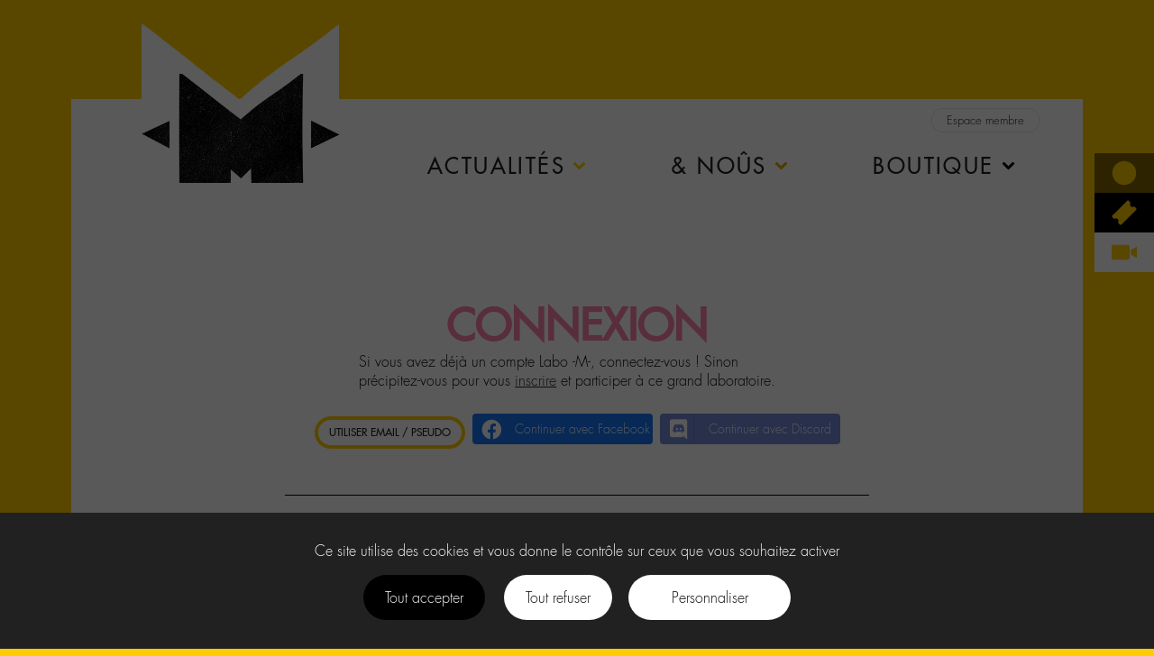

--- FILE ---
content_type: text/html; charset=UTF-8
request_url: https://labo-m.net/connexion/?redirect_to=%2Fconnexion%2F%3Fredirect_to%3D%252Fconnexion%252F%253Fredirect_to%253D%25252Flabohemiens%25252Fpoupette%25252Factivity%25252F11520%25252F%2526reauth%253D1%26reauth%3D1&reauth=1
body_size: 16826
content:
<!doctype html>
<html class="no-js" lang="fr-FR">

<head>
	<meta charset="utf-8">
	<meta http-equiv="X-UA-Compatible" content="IE=edge" />
	<title>Connexion - Labo -M-</title>
	<meta name="viewport" content="width=device-width, initial-scale=1" />
	<meta name="apple-mobile-web-app-capable" content="yes" />
	<meta name="mobile-web-app-capable" content="yes">
	<meta name="apple-mobile-web-app-title" content="Labo -M-" />
	<link rel="apple-touch-icon" sizes="180x180"
		href="https://labo-m.net/wp-content/themes/labom/favicons/apple-touch-icon.png">
	<link rel="icon" type="image/png" sizes="32x32"
		href="https://labo-m.net/wp-content/themes/labom/favicons/favicon-32x32.png">
	<link rel="icon" type="image/png" sizes="16x16"
		href="https://labo-m.net/wp-content/themes/labom/favicons/favicon-16x16.png">
	<link rel="manifest" href="https://labo-m.net/wp-content/themes/labom/favicons/site.webmanifest">
	<link rel="mask-icon" href="https://labo-m.net/wp-content/themes/labom/favicons/safari-pinned-tab.svg"
		color="#000000">
	<link rel="shortcut icon" href="https://labo-m.net/wp-content/themes/labom/favicon.ico">
	<meta name="msapplication-config" content="https://labo-m.net/wp-content/themes/labom/favicons/browserconfig.xml">
	<meta name="msapplication-TileColor" content="#000000">
	<meta name="theme-color" content="#000000">
	<meta name="apple-mobile-web-app-title" content="Labo -M-">
	<meta name="application-name" content="Labo -M-">
	<script>
		document.documentElement.className = document.documentElement.className.replace(/(\s|^)no-js(\s|$)/, '$1js$2');
	</script>
	<meta name='robots' content='index, follow, max-image-preview:large, max-snippet:-1, max-video-preview:-1' />

	<meta name="description" content="Si vous avez déjà un compte Labo -M-, connectez-vous ! Sinon précipitez-vous pour vous inscrire et participer à ce grand laboratoire." />
	<link rel="canonical" href="https://62.210.15.150/connexion/" />
	<meta property="og:locale" content="fr_FR" />
	<meta property="og:type" content="article" />
	<meta property="og:title" content="Connexion - Labo -M-" />
	<meta property="og:description" content="Si vous avez déjà un compte Labo -M-, connectez-vous ! Sinon précipitez-vous pour vous inscrire et participer à ce grand laboratoire." />
	<meta property="og:url" content="https://62.210.15.150/connexion/" />
	<meta property="og:site_name" content="Labo -M-" />
	<meta property="article:publisher" content="https://www.facebook.com/MatthieuChedid" />
	<meta property="article:modified_time" content="2022-03-22T09:19:49+00:00" />
	<meta property="og:image" content="https://labo-m.net/wp-content/thumbnails/uploads/2024/12/default-share-1-tt-width-1200-height-630-fill-0-crop-1-bgcolor-000000.png" />
	<meta property="og:image:width" content="1200" />
	<meta property="og:image:height" content="630" />
	<meta property="og:image:type" content="image/png" />
	<meta name="twitter:card" content="summary_large_image" />
	<meta name="twitter:site" content="@m_chedid" />
	<script type="application/ld+json" class="yoast-schema-graph">{"@context":"https://schema.org","@graph":[{"@type":"WebPage","@id":"https://62.210.15.150/connexion/","url":"https://62.210.15.150/connexion/","name":"Connexion - Labo -M-","isPartOf":{"@id":"https://62.210.15.150/#website"},"datePublished":"2015-10-13T09:28:21+00:00","dateModified":"2022-03-22T09:19:49+00:00","description":"Si vous avez déjà un compte Labo -M-, connectez-vous ! Sinon précipitez-vous pour vous inscrire et participer à ce grand laboratoire.","breadcrumb":{"@id":"https://62.210.15.150/connexion/#breadcrumb"},"inLanguage":"fr-FR","potentialAction":[{"@type":"ReadAction","target":["https://62.210.15.150/connexion/"]}]},{"@type":"BreadcrumbList","@id":"https://62.210.15.150/connexion/#breadcrumb","itemListElement":[{"@type":"ListItem","position":1,"name":"Home","item":"https://62.210.15.150/"},{"@type":"ListItem","position":2,"name":"Connexion"}]},{"@type":"WebSite","@id":"https://62.210.15.150/#website","url":"https://62.210.15.150/","name":"Labo -M-","description":"Laboratoire poétique et musical autour de l&#039;univers de –M- / Matthieu Chedid","inLanguage":"fr-FR"}]}</script>


<link rel='stylesheet' id='style-css' href='https://labo-m.net/wp-content/themes/labom/css/style.css?ver=1717080341' type='text/css' media='all' />
<link rel='stylesheet' id='forum-css' href='https://labo-m.net/wp-content/themes/labom/css/forum.css?ver=1688129198' type='text/css' media='all' />
<link rel='stylesheet' id='print-css' href='https://labo-m.net/wp-content/themes/labom/css/print.css?ver=1647599496' type='text/css' media='print' />
<link rel='stylesheet' id='wp-block-library-css' href='https://labo-m.net/wp-includes/css/dist/block-library/style.min.css?ver=1732180128' type='text/css' media='all' />
<style id='bp-login-form-style-inline-css' type='text/css'>
.widget_bp_core_login_widget .bp-login-widget-user-avatar{float:left}.widget_bp_core_login_widget .bp-login-widget-user-links{margin-left:70px}#bp-login-widget-form label{display:block;font-weight:600;margin:15px 0 5px;width:auto}#bp-login-widget-form input[type=password],#bp-login-widget-form input[type=text]{background-color:#fafafa;border:1px solid #d6d6d6;border-radius:0;font:inherit;font-size:100%;padding:.5em;width:100%}#bp-login-widget-form .bp-login-widget-register-link,#bp-login-widget-form .login-submit{display:inline;width:-moz-fit-content;width:fit-content}#bp-login-widget-form .bp-login-widget-register-link{margin-left:1em}#bp-login-widget-form .bp-login-widget-register-link a{filter:invert(1)}#bp-login-widget-form .bp-login-widget-pwd-link{font-size:80%}

</style>
<style id='bp-member-style-inline-css' type='text/css'>
[data-type="bp/member"] input.components-placeholder__input{border:1px solid #757575;border-radius:2px;flex:1 1 auto;padding:6px 8px}.bp-block-member{position:relative}.bp-block-member .member-content{display:flex}.bp-block-member .user-nicename{display:block}.bp-block-member .user-nicename a{border:none;color:currentColor;text-decoration:none}.bp-block-member .bp-profile-button{width:100%}.bp-block-member .bp-profile-button a.button{bottom:10px;display:inline-block;margin:18px 0 0;position:absolute;right:0}.bp-block-member.has-cover .item-header-avatar,.bp-block-member.has-cover .member-content,.bp-block-member.has-cover .member-description{z-index:2}.bp-block-member.has-cover .member-content,.bp-block-member.has-cover .member-description{padding-top:75px}.bp-block-member.has-cover .bp-member-cover-image{background-color:#c5c5c5;background-position:top;background-repeat:no-repeat;background-size:cover;border:0;display:block;height:150px;left:0;margin:0;padding:0;position:absolute;top:0;width:100%;z-index:1}.bp-block-member img.avatar{height:auto;width:auto}.bp-block-member.avatar-none .item-header-avatar{display:none}.bp-block-member.avatar-none.has-cover{min-height:200px}.bp-block-member.avatar-full{min-height:150px}.bp-block-member.avatar-full .item-header-avatar{width:180px}.bp-block-member.avatar-thumb .member-content{align-items:center;min-height:50px}.bp-block-member.avatar-thumb .item-header-avatar{width:70px}.bp-block-member.avatar-full.has-cover{min-height:300px}.bp-block-member.avatar-full.has-cover .item-header-avatar{width:200px}.bp-block-member.avatar-full.has-cover img.avatar{background:hsla(0,0%,100%,.8);border:2px solid #fff;margin-left:20px}.bp-block-member.avatar-thumb.has-cover .item-header-avatar{padding-top:75px}.entry .entry-content .bp-block-member .user-nicename a{border:none;color:currentColor;text-decoration:none}

</style>
<style id='bp-members-style-inline-css' type='text/css'>
[data-type="bp/members"] .components-placeholder.is-appender{min-height:0}[data-type="bp/members"] .components-placeholder.is-appender .components-placeholder__label:empty{display:none}[data-type="bp/members"] .components-placeholder input.components-placeholder__input{border:1px solid #757575;border-radius:2px;flex:1 1 auto;padding:6px 8px}[data-type="bp/members"].avatar-none .member-description{width:calc(100% - 44px)}[data-type="bp/members"].avatar-full .member-description{width:calc(100% - 224px)}[data-type="bp/members"].avatar-thumb .member-description{width:calc(100% - 114px)}[data-type="bp/members"] .member-content{position:relative}[data-type="bp/members"] .member-content .is-right{position:absolute;right:2px;top:2px}[data-type="bp/members"] .columns-2 .member-content .member-description,[data-type="bp/members"] .columns-3 .member-content .member-description,[data-type="bp/members"] .columns-4 .member-content .member-description{padding-left:44px;width:calc(100% - 44px)}[data-type="bp/members"] .columns-3 .is-right{right:-10px}[data-type="bp/members"] .columns-4 .is-right{right:-50px}.bp-block-members.is-grid{display:flex;flex-wrap:wrap;padding:0}.bp-block-members.is-grid .member-content{margin:0 1.25em 1.25em 0;width:100%}@media(min-width:600px){.bp-block-members.columns-2 .member-content{width:calc(50% - .625em)}.bp-block-members.columns-2 .member-content:nth-child(2n){margin-right:0}.bp-block-members.columns-3 .member-content{width:calc(33.33333% - .83333em)}.bp-block-members.columns-3 .member-content:nth-child(3n){margin-right:0}.bp-block-members.columns-4 .member-content{width:calc(25% - .9375em)}.bp-block-members.columns-4 .member-content:nth-child(4n){margin-right:0}}.bp-block-members .member-content{display:flex;flex-direction:column;padding-bottom:1em;text-align:center}.bp-block-members .member-content .item-header-avatar,.bp-block-members .member-content .member-description{width:100%}.bp-block-members .member-content .item-header-avatar{margin:0 auto}.bp-block-members .member-content .item-header-avatar img.avatar{display:inline-block}@media(min-width:600px){.bp-block-members .member-content{flex-direction:row;text-align:left}.bp-block-members .member-content .item-header-avatar,.bp-block-members .member-content .member-description{width:auto}.bp-block-members .member-content .item-header-avatar{margin:0}}.bp-block-members .member-content .user-nicename{display:block}.bp-block-members .member-content .user-nicename a{border:none;color:currentColor;text-decoration:none}.bp-block-members .member-content time{color:#767676;display:block;font-size:80%}.bp-block-members.avatar-none .item-header-avatar{display:none}.bp-block-members.avatar-full{min-height:190px}.bp-block-members.avatar-full .item-header-avatar{width:180px}.bp-block-members.avatar-thumb .member-content{min-height:80px}.bp-block-members.avatar-thumb .item-header-avatar{width:70px}.bp-block-members.columns-2 .member-content,.bp-block-members.columns-3 .member-content,.bp-block-members.columns-4 .member-content{display:block;text-align:center}.bp-block-members.columns-2 .member-content .item-header-avatar,.bp-block-members.columns-3 .member-content .item-header-avatar,.bp-block-members.columns-4 .member-content .item-header-avatar{margin:0 auto}.bp-block-members img.avatar{height:auto;max-width:-moz-fit-content;max-width:fit-content;width:auto}.bp-block-members .member-content.has-activity{align-items:center}.bp-block-members .member-content.has-activity .item-header-avatar{padding-right:1em}.bp-block-members .member-content.has-activity .wp-block-quote{margin-bottom:0;text-align:left}.bp-block-members .member-content.has-activity .wp-block-quote cite a,.entry .entry-content .bp-block-members .user-nicename a{border:none;color:currentColor;text-decoration:none}

</style>
<style id='bp-dynamic-members-style-inline-css' type='text/css'>
.bp-dynamic-block-container .item-options{font-size:.5em;margin:0 0 1em;padding:1em 0}.bp-dynamic-block-container .item-options a.selected{font-weight:600}.bp-dynamic-block-container ul.item-list{list-style:none;margin:1em 0;padding-left:0}.bp-dynamic-block-container ul.item-list li{margin-bottom:1em}.bp-dynamic-block-container ul.item-list li:after,.bp-dynamic-block-container ul.item-list li:before{content:" ";display:table}.bp-dynamic-block-container ul.item-list li:after{clear:both}.bp-dynamic-block-container ul.item-list li .item-avatar{float:left;width:60px}.bp-dynamic-block-container ul.item-list li .item{margin-left:70px}

</style>
<style id='bp-online-members-style-inline-css' type='text/css'>
.widget_bp_core_whos_online_widget .avatar-block,[data-type="bp/online-members"] .avatar-block{display:flex;flex-flow:row wrap}.widget_bp_core_whos_online_widget .avatar-block img,[data-type="bp/online-members"] .avatar-block img{margin:.5em}

</style>
<style id='bp-active-members-style-inline-css' type='text/css'>
.widget_bp_core_recently_active_widget .avatar-block,[data-type="bp/active-members"] .avatar-block{display:flex;flex-flow:row wrap}.widget_bp_core_recently_active_widget .avatar-block img,[data-type="bp/active-members"] .avatar-block img{margin:.5em}

</style>
<style id='bp-latest-activities-style-inline-css' type='text/css'>
.bp-latest-activities .components-flex.components-select-control select[multiple]{height:auto;padding:0 8px}.bp-latest-activities .components-flex.components-select-control select[multiple]+.components-input-control__suffix svg{display:none}.bp-latest-activities-block a,.entry .entry-content .bp-latest-activities-block a{border:none;text-decoration:none}.bp-latest-activities-block .activity-list.item-list blockquote{border:none;padding:0}.bp-latest-activities-block .activity-list.item-list blockquote .activity-item:not(.mini){box-shadow:1px 0 4px rgba(0,0,0,.15);padding:0 1em;position:relative}.bp-latest-activities-block .activity-list.item-list blockquote .activity-item:not(.mini):after,.bp-latest-activities-block .activity-list.item-list blockquote .activity-item:not(.mini):before{border-color:transparent;border-style:solid;content:"";display:block;height:0;left:15px;position:absolute;width:0}.bp-latest-activities-block .activity-list.item-list blockquote .activity-item:not(.mini):before{border-top-color:rgba(0,0,0,.15);border-width:9px;bottom:-18px;left:14px}.bp-latest-activities-block .activity-list.item-list blockquote .activity-item:not(.mini):after{border-top-color:#fff;border-width:8px;bottom:-16px}.bp-latest-activities-block .activity-list.item-list blockquote .activity-item.mini .avatar{display:inline-block;height:20px;margin-right:2px;vertical-align:middle;width:20px}.bp-latest-activities-block .activity-list.item-list footer{align-items:center;display:flex}.bp-latest-activities-block .activity-list.item-list footer img.avatar{border:none;display:inline-block;margin-right:.5em}.bp-latest-activities-block .activity-list.item-list footer .activity-time-since{font-size:90%}.bp-latest-activities-block .widget-error{border-left:4px solid #0b80a4;box-shadow:1px 0 4px rgba(0,0,0,.15)}.bp-latest-activities-block .widget-error p{padding:0 1em}

</style>
<style id='bp-friends-style-inline-css' type='text/css'>
.bp-dynamic-block-container .item-options{font-size:.5em;margin:0 0 1em;padding:1em 0}.bp-dynamic-block-container .item-options a.selected{font-weight:600}.bp-dynamic-block-container ul.item-list{list-style:none;margin:1em 0;padding-left:0}.bp-dynamic-block-container ul.item-list li{margin-bottom:1em}.bp-dynamic-block-container ul.item-list li:after,.bp-dynamic-block-container ul.item-list li:before{content:" ";display:table}.bp-dynamic-block-container ul.item-list li:after{clear:both}.bp-dynamic-block-container ul.item-list li .item-avatar{float:left;width:60px}.bp-dynamic-block-container ul.item-list li .item{margin-left:70px}

</style>
<style id='bp-group-style-inline-css' type='text/css'>
[data-type="bp/group"] input.components-placeholder__input{border:1px solid #757575;border-radius:2px;flex:1 1 auto;padding:6px 8px}.bp-block-group{position:relative}.bp-block-group .group-content{display:flex}.bp-block-group .group-description{width:100%}.bp-block-group .group-description-content{margin-bottom:18px;width:100%}.bp-block-group .bp-profile-button{overflow:hidden;width:100%}.bp-block-group .bp-profile-button a.button{margin:18px 0 0}.bp-block-group.has-cover .group-content,.bp-block-group.has-cover .group-description,.bp-block-group.has-cover .item-header-avatar{z-index:2}.bp-block-group.has-cover .group-content,.bp-block-group.has-cover .group-description{padding-top:75px}.bp-block-group.has-cover .bp-group-cover-image{background-color:#c5c5c5;background-position:top;background-repeat:no-repeat;background-size:cover;border:0;display:block;height:150px;left:0;margin:0;padding:0;position:absolute;top:0;width:100%;z-index:1}.bp-block-group img.avatar{height:auto;width:auto}.bp-block-group.avatar-none .item-header-avatar{display:none}.bp-block-group.avatar-full{min-height:150px}.bp-block-group.avatar-full .item-header-avatar{width:180px}.bp-block-group.avatar-full .group-description{padding-left:35px}.bp-block-group.avatar-thumb .item-header-avatar{width:70px}.bp-block-group.avatar-thumb .item-header-avatar img.avatar{margin-top:15px}.bp-block-group.avatar-none.has-cover{min-height:200px}.bp-block-group.avatar-none.has-cover .item-header-avatar{padding-top:75px}.bp-block-group.avatar-full.has-cover{min-height:300px}.bp-block-group.avatar-full.has-cover .item-header-avatar{width:200px}.bp-block-group.avatar-full.has-cover img.avatar{background:hsla(0,0%,100%,.8);border:2px solid #fff;margin-left:20px}.bp-block-group.avatar-thumb:not(.has-description) .group-content{align-items:center;min-height:50px}.bp-block-group.avatar-thumb.has-cover .item-header-avatar{padding-top:75px}.bp-block-group.has-description .bp-profile-button a.button{display:block;float:right}

</style>
<style id='bp-groups-style-inline-css' type='text/css'>
[data-type="bp/groups"] .components-placeholder.is-appender{min-height:0}[data-type="bp/groups"] .components-placeholder.is-appender .components-placeholder__label:empty{display:none}[data-type="bp/groups"] .components-placeholder input.components-placeholder__input{border:1px solid #757575;border-radius:2px;flex:1 1 auto;padding:6px 8px}[data-type="bp/groups"].avatar-none .group-description{width:calc(100% - 44px)}[data-type="bp/groups"].avatar-full .group-description{width:calc(100% - 224px)}[data-type="bp/groups"].avatar-thumb .group-description{width:calc(100% - 114px)}[data-type="bp/groups"] .group-content{position:relative}[data-type="bp/groups"] .group-content .is-right{position:absolute;right:2px;top:2px}[data-type="bp/groups"] .columns-2 .group-content .group-description,[data-type="bp/groups"] .columns-3 .group-content .group-description,[data-type="bp/groups"] .columns-4 .group-content .group-description{padding-left:44px;width:calc(100% - 44px)}[data-type="bp/groups"] .columns-3 .is-right{right:-10px}[data-type="bp/groups"] .columns-4 .is-right{right:-50px}.bp-block-groups.is-grid{display:flex;flex-wrap:wrap;padding:0}.bp-block-groups.is-grid .group-content{margin:0 1.25em 1.25em 0;width:100%}@media(min-width:600px){.bp-block-groups.columns-2 .group-content{width:calc(50% - .625em)}.bp-block-groups.columns-2 .group-content:nth-child(2n){margin-right:0}.bp-block-groups.columns-3 .group-content{width:calc(33.33333% - .83333em)}.bp-block-groups.columns-3 .group-content:nth-child(3n){margin-right:0}.bp-block-groups.columns-4 .group-content{width:calc(25% - .9375em)}.bp-block-groups.columns-4 .group-content:nth-child(4n){margin-right:0}}.bp-block-groups .group-content{display:flex;flex-direction:column;padding-bottom:1em;text-align:center}.bp-block-groups .group-content .group-description,.bp-block-groups .group-content .item-header-avatar{width:100%}.bp-block-groups .group-content .item-header-avatar{margin:0 auto}.bp-block-groups .group-content .item-header-avatar img.avatar{display:inline-block}@media(min-width:600px){.bp-block-groups .group-content{flex-direction:row;text-align:left}.bp-block-groups .group-content .group-description,.bp-block-groups .group-content .item-header-avatar{width:auto}.bp-block-groups .group-content .item-header-avatar{margin:0}}.bp-block-groups .group-content time{color:#767676;display:block;font-size:80%}.bp-block-groups.avatar-none .item-header-avatar{display:none}.bp-block-groups.avatar-full{min-height:190px}.bp-block-groups.avatar-full .item-header-avatar{width:180px}.bp-block-groups.avatar-thumb .group-content{min-height:80px}.bp-block-groups.avatar-thumb .item-header-avatar{width:70px}.bp-block-groups.columns-2 .group-content,.bp-block-groups.columns-3 .group-content,.bp-block-groups.columns-4 .group-content{display:block;text-align:center}.bp-block-groups.columns-2 .group-content .item-header-avatar,.bp-block-groups.columns-3 .group-content .item-header-avatar,.bp-block-groups.columns-4 .group-content .item-header-avatar{margin:0 auto}.bp-block-groups img.avatar{height:auto;max-width:-moz-fit-content;max-width:fit-content;width:auto}.bp-block-groups .member-content.has-description{align-items:center}.bp-block-groups .member-content.has-description .item-header-avatar{padding-right:1em}.bp-block-groups .member-content.has-description .group-description-content{margin-bottom:0;text-align:left}

</style>
<style id='bp-dynamic-groups-style-inline-css' type='text/css'>
.bp-dynamic-block-container .item-options{font-size:.5em;margin:0 0 1em;padding:1em 0}.bp-dynamic-block-container .item-options a.selected{font-weight:600}.bp-dynamic-block-container ul.item-list{list-style:none;margin:1em 0;padding-left:0}.bp-dynamic-block-container ul.item-list li{margin-bottom:1em}.bp-dynamic-block-container ul.item-list li:after,.bp-dynamic-block-container ul.item-list li:before{content:" ";display:table}.bp-dynamic-block-container ul.item-list li:after{clear:both}.bp-dynamic-block-container ul.item-list li .item-avatar{float:left;width:60px}.bp-dynamic-block-container ul.item-list li .item{margin-left:70px}

</style>
<style id='bp-sitewide-notices-style-inline-css' type='text/css'>
.bp-sitewide-notice-block .bp-screen-reader-text,[data-type="bp/sitewide-notices"] .bp-screen-reader-text{clip:rect(0 0 0 0);word-wrap:normal!important;border:0;height:1px;margin:-1px;overflow:hidden;padding:0;position:absolute;width:1px}.bp-sitewide-notice-block [data-bp-tooltip]:after,[data-type="bp/sitewide-notices"] [data-bp-tooltip]:after{word-wrap:break-word;background-color:#fff;border:1px solid #737373;border-radius:1px;box-shadow:4px 4px 8px rgba(0,0,0,.2);color:#333;content:attr(data-bp-tooltip);display:none;font-family:Helvetica Neue,Helvetica,Arial,san-serif;font-size:12px;font-weight:400;letter-spacing:normal;line-height:1.25;max-width:200px;opacity:0;padding:5px 8px;pointer-events:none;position:absolute;text-shadow:none;text-transform:none;transform:translateZ(0);transition:all 1.5s ease;visibility:hidden;white-space:nowrap;z-index:100000}.bp-sitewide-notice-block .bp-tooltip:after,[data-type="bp/sitewide-notices"] .bp-tooltip:after{left:50%;margin-top:7px;top:110%;transform:translate(-50%)}.bp-sitewide-notice-block{border-left:4px solid #ff853c;padding-left:1em;position:relative}.bp-sitewide-notice-block h2:before{background:none;border:none}.bp-sitewide-notice-block .dismiss-notice{background-color:transparent;border:1px solid #ff853c;color:#ff853c;display:block;padding:.2em .5em;position:absolute;right:.5em;top:.5em;width:-moz-fit-content;width:fit-content}.bp-sitewide-notice-block .dismiss-notice:hover{background-color:#ff853c;color:#fff}

</style>
<style id='classic-theme-styles-inline-css' type='text/css'>
/*! This file is auto-generated */
.wp-block-button__link{color:#fff;background-color:#32373c;border-radius:9999px;box-shadow:none;text-decoration:none;padding:calc(.667em + 2px) calc(1.333em + 2px);font-size:1.125em}.wp-block-file__button{background:#32373c;color:#fff;text-decoration:none}
</style>
<style id='global-styles-inline-css' type='text/css'>
body{--wp--preset--color--black: #000000;--wp--preset--color--cyan-bluish-gray: #abb8c3;--wp--preset--color--white: #ffffff;--wp--preset--color--pale-pink: #f78da7;--wp--preset--color--vivid-red: #cf2e2e;--wp--preset--color--luminous-vivid-orange: #ff6900;--wp--preset--color--luminous-vivid-amber: #fcb900;--wp--preset--color--light-green-cyan: #7bdcb5;--wp--preset--color--vivid-green-cyan: #00d084;--wp--preset--color--pale-cyan-blue: #8ed1fc;--wp--preset--color--vivid-cyan-blue: #0693e3;--wp--preset--color--vivid-purple: #9b51e0;--wp--preset--gradient--vivid-cyan-blue-to-vivid-purple: linear-gradient(135deg,rgba(6,147,227,1) 0%,rgb(155,81,224) 100%);--wp--preset--gradient--light-green-cyan-to-vivid-green-cyan: linear-gradient(135deg,rgb(122,220,180) 0%,rgb(0,208,130) 100%);--wp--preset--gradient--luminous-vivid-amber-to-luminous-vivid-orange: linear-gradient(135deg,rgba(252,185,0,1) 0%,rgba(255,105,0,1) 100%);--wp--preset--gradient--luminous-vivid-orange-to-vivid-red: linear-gradient(135deg,rgba(255,105,0,1) 0%,rgb(207,46,46) 100%);--wp--preset--gradient--very-light-gray-to-cyan-bluish-gray: linear-gradient(135deg,rgb(238,238,238) 0%,rgb(169,184,195) 100%);--wp--preset--gradient--cool-to-warm-spectrum: linear-gradient(135deg,rgb(74,234,220) 0%,rgb(151,120,209) 20%,rgb(207,42,186) 40%,rgb(238,44,130) 60%,rgb(251,105,98) 80%,rgb(254,248,76) 100%);--wp--preset--gradient--blush-light-purple: linear-gradient(135deg,rgb(255,206,236) 0%,rgb(152,150,240) 100%);--wp--preset--gradient--blush-bordeaux: linear-gradient(135deg,rgb(254,205,165) 0%,rgb(254,45,45) 50%,rgb(107,0,62) 100%);--wp--preset--gradient--luminous-dusk: linear-gradient(135deg,rgb(255,203,112) 0%,rgb(199,81,192) 50%,rgb(65,88,208) 100%);--wp--preset--gradient--pale-ocean: linear-gradient(135deg,rgb(255,245,203) 0%,rgb(182,227,212) 50%,rgb(51,167,181) 100%);--wp--preset--gradient--electric-grass: linear-gradient(135deg,rgb(202,248,128) 0%,rgb(113,206,126) 100%);--wp--preset--gradient--midnight: linear-gradient(135deg,rgb(2,3,129) 0%,rgb(40,116,252) 100%);--wp--preset--font-size--small: 13px;--wp--preset--font-size--medium: 20px;--wp--preset--font-size--large: 36px;--wp--preset--font-size--x-large: 42px;--wp--preset--spacing--20: 0.44rem;--wp--preset--spacing--30: 0.67rem;--wp--preset--spacing--40: 1rem;--wp--preset--spacing--50: 1.5rem;--wp--preset--spacing--60: 2.25rem;--wp--preset--spacing--70: 3.38rem;--wp--preset--spacing--80: 5.06rem;--wp--preset--shadow--natural: 6px 6px 9px rgba(0, 0, 0, 0.2);--wp--preset--shadow--deep: 12px 12px 50px rgba(0, 0, 0, 0.4);--wp--preset--shadow--sharp: 6px 6px 0px rgba(0, 0, 0, 0.2);--wp--preset--shadow--outlined: 6px 6px 0px -3px rgba(255, 255, 255, 1), 6px 6px rgba(0, 0, 0, 1);--wp--preset--shadow--crisp: 6px 6px 0px rgba(0, 0, 0, 1);}:where(.is-layout-flex){gap: 0.5em;}:where(.is-layout-grid){gap: 0.5em;}body .is-layout-flex{display: flex;}body .is-layout-flex{flex-wrap: wrap;align-items: center;}body .is-layout-flex > *{margin: 0;}body .is-layout-grid{display: grid;}body .is-layout-grid > *{margin: 0;}:where(.wp-block-columns.is-layout-flex){gap: 2em;}:where(.wp-block-columns.is-layout-grid){gap: 2em;}:where(.wp-block-post-template.is-layout-flex){gap: 1.25em;}:where(.wp-block-post-template.is-layout-grid){gap: 1.25em;}.has-black-color{color: var(--wp--preset--color--black) !important;}.has-cyan-bluish-gray-color{color: var(--wp--preset--color--cyan-bluish-gray) !important;}.has-white-color{color: var(--wp--preset--color--white) !important;}.has-pale-pink-color{color: var(--wp--preset--color--pale-pink) !important;}.has-vivid-red-color{color: var(--wp--preset--color--vivid-red) !important;}.has-luminous-vivid-orange-color{color: var(--wp--preset--color--luminous-vivid-orange) !important;}.has-luminous-vivid-amber-color{color: var(--wp--preset--color--luminous-vivid-amber) !important;}.has-light-green-cyan-color{color: var(--wp--preset--color--light-green-cyan) !important;}.has-vivid-green-cyan-color{color: var(--wp--preset--color--vivid-green-cyan) !important;}.has-pale-cyan-blue-color{color: var(--wp--preset--color--pale-cyan-blue) !important;}.has-vivid-cyan-blue-color{color: var(--wp--preset--color--vivid-cyan-blue) !important;}.has-vivid-purple-color{color: var(--wp--preset--color--vivid-purple) !important;}.has-black-background-color{background-color: var(--wp--preset--color--black) !important;}.has-cyan-bluish-gray-background-color{background-color: var(--wp--preset--color--cyan-bluish-gray) !important;}.has-white-background-color{background-color: var(--wp--preset--color--white) !important;}.has-pale-pink-background-color{background-color: var(--wp--preset--color--pale-pink) !important;}.has-vivid-red-background-color{background-color: var(--wp--preset--color--vivid-red) !important;}.has-luminous-vivid-orange-background-color{background-color: var(--wp--preset--color--luminous-vivid-orange) !important;}.has-luminous-vivid-amber-background-color{background-color: var(--wp--preset--color--luminous-vivid-amber) !important;}.has-light-green-cyan-background-color{background-color: var(--wp--preset--color--light-green-cyan) !important;}.has-vivid-green-cyan-background-color{background-color: var(--wp--preset--color--vivid-green-cyan) !important;}.has-pale-cyan-blue-background-color{background-color: var(--wp--preset--color--pale-cyan-blue) !important;}.has-vivid-cyan-blue-background-color{background-color: var(--wp--preset--color--vivid-cyan-blue) !important;}.has-vivid-purple-background-color{background-color: var(--wp--preset--color--vivid-purple) !important;}.has-black-border-color{border-color: var(--wp--preset--color--black) !important;}.has-cyan-bluish-gray-border-color{border-color: var(--wp--preset--color--cyan-bluish-gray) !important;}.has-white-border-color{border-color: var(--wp--preset--color--white) !important;}.has-pale-pink-border-color{border-color: var(--wp--preset--color--pale-pink) !important;}.has-vivid-red-border-color{border-color: var(--wp--preset--color--vivid-red) !important;}.has-luminous-vivid-orange-border-color{border-color: var(--wp--preset--color--luminous-vivid-orange) !important;}.has-luminous-vivid-amber-border-color{border-color: var(--wp--preset--color--luminous-vivid-amber) !important;}.has-light-green-cyan-border-color{border-color: var(--wp--preset--color--light-green-cyan) !important;}.has-vivid-green-cyan-border-color{border-color: var(--wp--preset--color--vivid-green-cyan) !important;}.has-pale-cyan-blue-border-color{border-color: var(--wp--preset--color--pale-cyan-blue) !important;}.has-vivid-cyan-blue-border-color{border-color: var(--wp--preset--color--vivid-cyan-blue) !important;}.has-vivid-purple-border-color{border-color: var(--wp--preset--color--vivid-purple) !important;}.has-vivid-cyan-blue-to-vivid-purple-gradient-background{background: var(--wp--preset--gradient--vivid-cyan-blue-to-vivid-purple) !important;}.has-light-green-cyan-to-vivid-green-cyan-gradient-background{background: var(--wp--preset--gradient--light-green-cyan-to-vivid-green-cyan) !important;}.has-luminous-vivid-amber-to-luminous-vivid-orange-gradient-background{background: var(--wp--preset--gradient--luminous-vivid-amber-to-luminous-vivid-orange) !important;}.has-luminous-vivid-orange-to-vivid-red-gradient-background{background: var(--wp--preset--gradient--luminous-vivid-orange-to-vivid-red) !important;}.has-very-light-gray-to-cyan-bluish-gray-gradient-background{background: var(--wp--preset--gradient--very-light-gray-to-cyan-bluish-gray) !important;}.has-cool-to-warm-spectrum-gradient-background{background: var(--wp--preset--gradient--cool-to-warm-spectrum) !important;}.has-blush-light-purple-gradient-background{background: var(--wp--preset--gradient--blush-light-purple) !important;}.has-blush-bordeaux-gradient-background{background: var(--wp--preset--gradient--blush-bordeaux) !important;}.has-luminous-dusk-gradient-background{background: var(--wp--preset--gradient--luminous-dusk) !important;}.has-pale-ocean-gradient-background{background: var(--wp--preset--gradient--pale-ocean) !important;}.has-electric-grass-gradient-background{background: var(--wp--preset--gradient--electric-grass) !important;}.has-midnight-gradient-background{background: var(--wp--preset--gradient--midnight) !important;}.has-small-font-size{font-size: var(--wp--preset--font-size--small) !important;}.has-medium-font-size{font-size: var(--wp--preset--font-size--medium) !important;}.has-large-font-size{font-size: var(--wp--preset--font-size--large) !important;}.has-x-large-font-size{font-size: var(--wp--preset--font-size--x-large) !important;}
.wp-block-navigation a:where(:not(.wp-element-button)){color: inherit;}
:where(.wp-block-post-template.is-layout-flex){gap: 1.25em;}:where(.wp-block-post-template.is-layout-grid){gap: 1.25em;}
:where(.wp-block-columns.is-layout-flex){gap: 2em;}:where(.wp-block-columns.is-layout-grid){gap: 2em;}
.wp-block-pullquote{font-size: 1.5em;line-height: 1.6;}
</style>
<link rel='stylesheet' id='bbp-default-css' href='https://labo-m.net/wp-content/plugins/bbpress/templates/default/css/bbpress.min.css?ver=1732180127' type='text/css' media='all' />
<link rel='stylesheet' id='mycred-front-css' href='https://labo-m.net/wp-content/plugins/mycred/assets/css/mycred-front.css?ver=1732180127' type='text/css' media='all' />
<link rel='stylesheet' id='mycred-social-share-icons-css' href='https://labo-m.net/wp-content/plugins/mycred/assets/css/mycred-social-icons.css?ver=1732180127' type='text/css' media='all' />
<link rel='stylesheet' id='mycred-social-share-style-css' href='https://labo-m.net/wp-content/plugins/mycred/assets/css/mycred-social-share.css?ver=1732180127' type='text/css' media='all' />
<script type="text/javascript" src="https://labo-m.net/wp-content/themes/labom/js/vendor/jquery-3.7.1.min.js?ver=1732180128" id="jquery-js"></script>
<script type="text/javascript" src="https://labo-m.net/wp-content/themes/labom/js/vendor/jquery-migrate-1.2.1.js?ver=1647599496" id="jquery-migrate-plugin-js"></script>
<script type="text/javascript" src="https://labo-m.net/wp-content/plugins/miniorange-login-openid/includes/js/mo_openid_jquery.cookie.min.js?ver=1647599496" id="js-cookie-script-js"></script>
<script type="text/javascript" src="https://labo-m.net/wp-content/plugins/miniorange-login-openid/includes/js/mo-openid-social_login.js?ver=1647599496" id="mo-social-login-script-js"></script>

	<script type="text/javascript">var ajaxurl = 'https://labo-m.net/wp-admin/admin-ajax.php';</script>

<meta name='wpcount' content='post,page,27' />

	<script type="text/javascript" src="https://labo-m.net/wp-content/themes/labom/js/tarteaucitron/tarteaucitron.js">
	</script>

	<script type="text/javascript">
		var tarteaucitronForceLanguage = 'fr';
		tarteaucitron.init({
			"privacyUrl": "",
			"bodyPosition": "bottom",
			"hashtag": "#tarteaucitron",
			"cookieName": "tarteaucitron",
			"orientation": "bottom",
			"groupServices": false,
			"serviceDefaultState": "wait",
			"showAlertSmall": false,
			"cookieslist": false,
			"showIcon": false,
			"iconPosition": "BottomRight",
			"adblocker": false,
			"DenyAllCta": true,
			"AcceptAllCta": true,
			"highPrivacy": true,
			"handleBrowserDNTRequest": false,
			"removeCredit": true,
			"moreInfoLink": true,
			"useExternalCss": false,
			"useExternalJs": false,
			"readmoreLink": "",
			"mandatory": true,
			"mandatoryCta": true
		});

		var tarteaucitron_interval = setInterval(function() {
			if (typeof tarteaucitron.services.iframe == 'undefined') {
				return;
			}
			clearInterval(tarteaucitron_interval);

			tarteaucitron.services.iframe.name = 'mahitarte';
			tarteaucitron.services.iframe.uri = 'privacy url';
			tarteaucitron.services.iframe.cookies = ['cookie 1', 'cookie 2'];
		}, 10);
		//iframe
		(tarteaucitron.job = tarteaucitron.job || []).push('iframe');

		// Analytics
		/*tarteaucitron.user.gtagUa = 'UA-64275335-1';
		tarteaucitron.user.gtagMore = function () {};
		(tarteaucitron.job = tarteaucitron.job || []).push('gtag');*/

		// multiplegtagUa
		tarteaucitron.user.multiplegtagUa = ['G-7NW5H6JYDG', 'UA-64275335-1'];
		(tarteaucitron.job = tarteaucitron.job || []).push('multiplegtag');

		tarteaucitron.user.analyticsMore = function() {};
		(tarteaucitron.job = tarteaucitron.job || []).push('analytics');
		// Youtube
		(tarteaucitron.job = tarteaucitron.job || []).push('youtube');
		// Vimeo
		(tarteaucitron.job = tarteaucitron.job || []).push('vimeo');
	</script>

				<link rel="stylesheet"
				href="https://labo-m.net/wp-content/themes/labom/css/skin_202502.css?ver=1752165131"
				type="text/css" media="all" />
			<script
				src="https://labo-m.net/wp-content/themes/labom/js/tour-m-2022.js?ver1694416661">
			</script>

	</head>

<body class="bp-legacy page-template-default page page-id-27 ">
	<div id="skipLinks" class="visuallyhidden">
		<ul>
			<li><a href="#top-nav">Aller au menu</a></li>
			<li><a href="#main" accesskey="s">Aller au contenu</a></li>
			<li><a href="#search" accesskey="4">Aller &agrave; la recherche</a></li>
		</ul>
	</div><!-- #skipLinks -->
	<div class="svg-sprite visuallyhidden"><svg xmlns="http://www.w3.org/2000/svg"
		xmlns:xlink="http://www.w3.org/1999/xlink">
		<symbol viewBox="0 0 32 32" id="icon-apple-music" xmlns="http://www.w3.org/2000/svg">
			<path
				d="M31.6 8.4c0-1-.1-1.9-.3-2.9-.4-1.7-1.4-3-2.8-4-.7-.5-1.6-.8-2.4-.9-.7-.1-1.4-.2-2-.2H7.6c-1 .1-1.9.2-2.9.5-1.7.7-3 1.9-3.7 3.7-.2.5-.4 1.2-.5 1.8-.1.5-.1 1-.1 1.5v16.6c.1 1.1.2 2.1.7 3.1.8 1.8 2.3 3.1 4.2 3.6.5.2 1.1.2 1.7.3.7.1 1.4.1 2.2.1h14.3c.7 0 1.4 0 2-.1 1.1-.1 2.1-.5 3-1.1 1.1-.7 1.9-1.7 2.4-2.9.2-.5.4-1.1.5-1.7.1-.9.2-1.8.2-2.7V8.4zm-8.3 5.1V21c0 .5-.1 1.1-.3 1.6-.4.8-1 1.2-1.8 1.5-.5.1-.9.2-1.4.2-1.2.1-2.3-.8-2.5-2-.2-1 .3-2.1 1.4-2.6.4-.2.9-.3 1.3-.4l1.5-.3c.4-.1.6-.3.7-.7v-7.5c-.1-.2-.2-.3-.4-.3s-.4 0-.6.1l-3 .6-4.8 1h-.1c-.4.1-.5.3-.5.6v10.4c0 .5-.1 1.1-.3 1.6-.4.8-1 1.4-1.9 1.6-.5.1-.9.2-1.4.2-1.2 0-2.3-.8-2.5-2-.2-1.1.3-2.2 1.5-2.7.5-.2 1-.3 1.4-.4.4-.1.7-.2 1.1-.2.5-.1.8-.4.8-.9V8.6c0-.2 0-.3.1-.5.1-.4.4-.6.7-.7l1-.2 2.9-.6 3-.6c.9-.2 1.7-.4 2.6-.5.3-.1.6-.1.9-.1.4 0 .7.2.7.6v.3c-.2 2.3-.2 4.8-.1 7.2z" />
		</symbol>
		<symbol viewBox="0 0 90.2 138.5" id="icon-arrow" xmlns="http://www.w3.org/2000/svg">
			<path d="M0 117.5l48.3-48.2L0 21 21 0l69.2 69.3L21 138.5z" />
		</symbol>
		<symbol viewBox="0 0 179.8 117.4" id="icon-deezer" xmlns="http://www.w3.org/2000/svg">
			<path
				d="M140.9 0h38.9v22.7h-38.9V0zm0 31.5h38.9v22.7h-38.9V31.5zm0 31.6h38.9v22.7h-38.9V63.1zM0 94.6h38.9v22.7H0V94.6zm46.9 0h38.9v22.7H46.9V94.6zm47.1 0h38.9v22.7H94V94.6zm46.9 0h38.9v22.7h-38.9V94.6zM94 63.1h38.9v22.7H94V63.1zm-47.1 0h38.9v22.7H46.9V63.1zm0-31.6h38.9v22.7H46.9V31.5z" />
		</symbol>
		<symbol viewBox="0 0 249.3 179.3" id="icon-discord" xmlns="http://www.w3.org/2000/svg">
			<path
				d="M216.24 24.092C186.269 1.684 157.699 2.244 157.699 2.244l-2.801 3.361c35.293 10.924 51.819 26.329 51.819 26.329-21.568-11.764-42.855-17.646-62.742-19.887-14.845-1.681-29.411-1.12-42.015.28-1.12 0-2.241.28-3.641.28-7.283.56-24.929 3.361-47.337 13.165-7.563 3.641-12.324 6.162-12.324 6.162s17.646-16.246 54.9-27.17l-1.961-2.521s-28.57-.56-58.541 21.848c0 0-29.971 54.339-29.971 121.283 0 0 17.366 30.251 63.583 31.651 0 0 7.563-9.243 14.005-17.366-26.329-7.843-36.413-24.649-36.413-24.649s1.961 1.401 5.882 3.641c.28.28.28.28.84.56.56.28 1.12.56 1.961 1.12 5.322 2.801 10.364 5.322 15.125 7.003 8.403 3.361 18.767 6.722 30.531 8.963 15.686 2.801 33.892 3.921 53.779.28 9.803-1.681 19.887-4.482 30.251-8.963a121.357 121.357 0 0 0 23.809-12.324s-10.364 17.086-37.533 24.649c6.162 7.843 13.725 16.806 13.725 16.806 45.936-1.12 63.583-31.371 63.583-31.371 0-66.944-29.971-121.283-29.971-121.283zM85.713 126.048c-11.764 0-21.288-10.364-21.288-22.968s9.243-22.968 21.288-22.968 21.568 10.364 21.288 22.968c0 12.605-9.523 22.968-21.288 22.968zm75.907 0c-11.764 0-21.288-10.364-21.288-22.968s9.243-22.968 21.288-22.968 21.288 10.364 21.288 22.968-9.243 22.968-21.288 22.968z" />
		</symbol>
		<symbol viewBox="0 0 12.3 23" id="icon-facebook" xmlns="http://www.w3.org/2000/svg">
			<path
				d="M12.1 7.1H8V5.2c0-.9.6-1.1 1-1.1h2.9V.3H7.6C3.8.3 3.1 3.2 3.1 5v2.1H.2V11h2.9v11.7H8V11h3.7l.4-3.9z" />
		</symbol>
		<symbol viewBox="0 0 17.6 17.6" id="icon-instagram" xmlns="http://www.w3.org/2000/svg">
			<path
				d="M8.8 1.6c2.3 0 2.6 0 3.6.1 2.4.1 3.5 1.2 3.6 3.6v3.5c0 2.3 0 2.6-.1 3.6-.1 2.4-1.2 3.5-3.6 3.6-.9 0-1.2.1-3.6.1-2.3 0-2.6 0-3.6-.1-2.4-.1-3.5-1.2-3.6-3.6 0-.9-.1-1.2-.1-3.6 0-2.3 0-2.6.1-3.6.1-2.4 1.2-3.5 3.6-3.6h3.7zm0-1.6C6.4 0 6.1 0 5.2.1 2 .2.2 2 .1 5.2 0 6.1 0 6.4 0 8.8c0 2.4 0 2.7.1 3.6.1 3.2 1.9 5 5.1 5.1.9 0 1.2.1 3.6.1 2.4 0 2.7 0 3.6-.1 3.2-.1 5-1.9 5.1-5.1 0-.9.1-1.2.1-3.6 0-2.4 0-2.7-.1-3.6-.1-3.2-1.9-5-5.1-5.1-.9-.1-1.2-.1-3.6-.1zm0 4.3c-2.5 0-4.5 2-4.5 4.5s2 4.5 4.5 4.5 4.5-2 4.5-4.5-2-4.5-4.5-4.5zm0 7.4c-1.6 0-2.9-1.3-2.9-2.9 0-1.6 1.3-2.9 2.9-2.9s2.9 1.3 2.9 2.9c0 1.6-1.3 2.9-2.9 2.9zM13.5 3c-.6 0-1.1.5-1.1 1.1s.5 1.1 1.1 1.1c.6 0 1.1-.5 1.1-1.1S14.1 3 13.5 3z" />
		</symbol>
		<symbol viewBox="0 0 486.392 486.392" id="icon-pinterest" xmlns="https://www.w3.org/2000/svg">
			<path
				d="M430.149 135.248C416.865 39.125 321.076-9.818 218.873 1.642 138.071 10.701 57.512 76.03 54.168 169.447c-2.037 57.029 14.136 99.801 68.399 111.84 23.499-41.586-7.569-50.676-12.433-80.802C90.222 77.367 252.16-6.718 336.975 79.313c58.732 59.583 20.033 242.77-74.57 223.71-90.621-18.179 44.383-164.005-27.937-192.611-58.793-23.286-90.013 71.135-62.137 118.072-16.355 80.711-51.557 156.709-37.3 257.909 46.207-33.561 61.802-97.734 74.57-164.704 23.225 14.136 35.659 28.758 65.268 31.038 109.195 8.48 170.267-109.014 155.28-217.479z" />
		</symbol>
		<symbol viewBox="0 0 252.1 176.5" id="icon-play-youtube" xmlns="http://www.w3.org/2000/svg">
			<path
				d="M245.091 28.573c-2.801-10.644-11.204-19.047-21.848-21.848-19.607-5.322-97.195-5.322-97.195-5.322s-77.588 0-96.915 5.322C18.489 9.526 10.086 17.929 7.285 28.573 1.963 47.9 1.963 88.234 1.963 88.234s0 40.334 5.322 59.661c2.801 10.644 11.204 19.047 21.848 21.848 19.327 5.322 96.915 5.322 96.915 5.322s77.588 0 96.915-5.322c10.644-2.801 19.047-11.204 21.848-21.848 5.322-19.327 5.322-59.661 5.322-59.661s0-40.334-5.042-59.661zM101.12 125.488V50.981l64.423 37.253-64.423 37.253z" />
		</symbol>
		<symbol viewBox="0 0 170.1 170.1" id="icon-spotify" xmlns="http://www.w3.org/2000/svg">
			<path
				d="M85 1.3C38.8 1.3 1.3 38.8 1.3 85c0 46.3 37.5 83.7 83.7 83.7 46.3 0 83.7-37.5 83.7-83.7.1-46.2-37.4-83.7-83.7-83.7zm38.4 120.8c-1.5 2.5-4.7 3.2-7.2 1.7-19.7-12-44.4-14.7-73.6-8.1-2.8.6-5.6-1.1-6.2-3.9-.6-2.8 1.1-5.6 3.9-6.2 31.9-7.3 59.3-4.2 81.3 9.3 2.6 1.5 3.3 4.7 1.8 7.2zm10.3-22.8c-1.9 3.1-5.9 4-9 2.2-22.5-13.8-56.8-17.8-83.4-9.8-3.5 1-7.1-.9-8.1-4.3-1-3.5.9-7.1 4.4-8.1 30.4-9.2 68.2-4.8 94.1 11.1 2.9 1.8 3.9 5.8 2 8.9zm.9-23.8c-27-16-71.5-17.5-97.3-9.7-4.1 1.3-8.5-1.1-9.8-5.2-1.3-4.1 1.1-8.5 5.2-9.8 29.6-9 78.8-7.2 109.8 11.2 3.7 2.2 4.9 7 2.7 10.7-2.1 3.8-6.9 5-10.6 2.8z" />
		</symbol>
		<symbol viewBox="0 0 24 24" id="icon-twitter" xmlns="http://www.w3.org/2000/svg">
			<path
				d="M23.44 4.83c-.8.37-1.5.38-2.22.02.93-.56.98-.96 1.32-2.02-.88.52-1.86.9-2.9 1.1-.82-.88-2-1.43-3.3-1.43-2.5 0-4.55 2.04-4.55 4.54 0 .36.03.7.1 1.04-3.77-.2-7.12-2-9.36-4.75-.4.67-.6 1.45-.6 2.3 0 1.56.8 2.95 2 3.77-.74-.03-1.44-.23-2.05-.57v.06c0 2.2 1.56 4.03 3.64 4.44-.67.2-1.37.2-2.06.08a4.57 4.57 0 0 0 4.25 3.16A9.05 9.05 0 0 1 1 18.46c2 1.3 4.4 2.04 6.97 2.04 8.35 0 12.92-6.92 12.92-12.93 0-.2 0-.4-.02-.6.9-.63 1.96-1.22 2.56-2.14z" />
		</symbol>
		<symbol viewBox="0 0 318.7 382.5" id="icon-youtube" xmlns="http://www.w3.org/2000/svg">
			<path
				d="M267.6 278.2H247l.1-12c0-5.2 4.3-9.7 9.6-9.7h1.3c5.5 0 9.9 4.5 9.9 9.7l-.3 12zm-77.3-25.7c-5.2 0-9.4 3.6-9.4 7.9v58.1c0 4.2 4.2 7.9 9.4 7.9s9.5-3.7 9.5-7.9v-58.1c0-4.3-4.3-7.9-9.5-7.9zM315.8 220v110.6c0 26.6-22.9 48.4-51.2 48.4H54.2C26 379 3 357.2 3 330.6V220c0-26.6 23-48.2 51.2-48.2h210.5c28.2-.1 51.1 21.6 51.1 48.2zM68.2 342.7V226.1h26.1v-17.3l-69.6-.1v17.1h21.7v117l21.8-.1zm78.2-99.2h-21.7v62.2c0 9.2.5 13.6 0 15.2-1.8 4.8-9.7 9.9-12.8.5-.5-1.8-.1-6.6-.1-15.2v-62.7H90l.1 61.8c0 9.4-.2 16.5.1 19.6.5 5.7.3 12.3 5.5 16.1 9.8 7 28.6-1.1 33.3-11.2v12.8h17.4v-99.1zm69.6 71.3v-52c0-19.6-14.8-31.5-34.8-15.6l.1-38.5h-21.8V342l17.8-.4 1.7-8.2c22.7 20.9 37 6.6 37-18.6zm68.1-6.9l-16.3.2v11.4c0 4.8-4 8.8-9 8.8h-3.1c-4.9 0-8.9-4-8.9-8.8v-24.2h37.3v-14c0-10.1-.4-20.5-1.1-26.3-2.8-18.6-28.8-21.4-42-12-4.2 2.9-7.3 6.9-9.2 12.3-1.8 5.3-2.8 12.7-2.8 22v30.9c.2 51.2 62.4 43.8 55.1-.3zm-83.7-167.8c1.2 2.8 2.9 4.9 5.2 6.6 2.4 1.6 5.4 2.6 9 2.6 3.1 0 5.9-.9 8.3-2.8 2.4-1.7 4.4-4.3 6.1-7.8l-.5 8.6h24.3V44.1h-19.1v80.3c0 4.4-3.6 7.9-8.1 7.9-4.3 0-8-3.6-8-7.9V44.1h-19.8v69.6c0 8.8.2 14.8.4 17.8.4 2.9 1.2 5.9 2.2 8.6zM127 81.8c0-9.9.8-17.6 2.5-23.2 1.6-5.5 4.6-10 8.9-13.4 4.3-3.4 9.7-5 16.4-5 5.6 0 10.4 1.2 14.5 3.2 3.9 2.3 7.1 5 9.2 8.5 2.4 3.5 3.8 7.1 4.6 10.7.8 3.7 1.2 9.4 1.2 16.8v26.2c0 9.5-.3 16.6-1.2 21.1-.6 4.5-2.2 8.6-4.7 12.5-2.4 3.8-5.5 6.7-9.4 8.5-3.8 2-8.2 2.8-13.2 2.8-5.5 0-10.1-.8-13.9-2.4-3.9-1.6-6.9-3.9-9-7.2-2.1-3.1-3.7-7.1-4.5-11.5-.9-4.6-1.4-11.4-1.4-20.4V81.8zm18.9 41c0 5.9 4.4 10.5 9.6 10.5 5.3 0 9.6-4.7 9.6-10.5V67.9c0-5.8-4.4-10.5-9.6-10.5-5.3 0-9.6 4.8-9.6 10.5v54.9zm-67.1 27.8h22.9l.1-79.1 27-67.7h-24.9L89.4 53.9 74.8 3.5H50.1l28.7 67.9v79.2zm0 0" />
		</symbol>
		<symbol id="icon-album" viewBox="0 0 426.7 426.7">
			<title>Album</title>
			<path
				d="M213.3 192.6c-11.4 0-20.7 9.3-20.7 20.7s9.4 20.7 20.7 20.7 20.7-9.3 20.7-20.7-9.3-20.7-20.7-20.7zM213.3 6.4c-114.3 0-206.9 92.6-206.9 206.9s92.6 207 207 207 207-92.6 207-207-92.7-206.9-207.1-206.9zm0 300.1c-51.4 0-93.1-41.7-93.1-93.1s41.7-93.1 93.1-93.1 93.1 41.7 93.1 93.1-41.6 93.1-93.1 93.1z" />
		</symbol>
		<symbol id="icon-clip" viewBox="0 0 432 257.4">
			<title>Clip</title>
			<path
				d="M277.5 1.4h-246.1c-16.4 0-29.7 13.3-29.7 29.7v195.2c0 16.4 13.3 29.7 29.7 29.7h246.1c16.4 0 29.6-13.3 29.7-29.7v-195.2c0-16.4-13.3-29.7-29.7-29.7zM328.9 169.8l103.1 56.3v-194.1l-103.1 56.3v81.5z" />
		</symbol>
		<symbol id="icon-tour" viewBox="0 0 569 567.6">
			<title>Tour</title>
			<path
				d="M552.1 184.9l-30.7-30.9c-12.4-12.4-31.4-2.3-31.4-2.3h-.1c-19.9 8.3-43.6 4.4-59.7-11.8-16.1-16.2-19.9-40-11.5-59.8l.2-.5c7.2-19-3-31.4-6-34.6l-30.9-31c-13.5-13.5-28.1-1.2-31.7 2.2l-333.3 331.9c-18.5 18.4-3.2 33.1-3.2 33.1l35.8 35.9s8.8 9.5 25.9 2.6c.5-.2 1-.3 1.4-.5 20.4-9.8 45.5-6.4 62.3 10.5 16 16.1 19.9 39.7 11.7 59.5 0 0-10.4 19.3 2.1 31.9l31.3 31.5c2.2 2.2 18.7 17 39.2-3.5l331.1-329.8c5.1-5.8 12.9-19-2.5-34.4z" />
		</symbol>
		<symbol id="icon-radio" viewBox="0 0 510 510">
			<title>Radio</title>
			<path
				d="M255 0c-140.25 0-255 114.75-255 255s114.75 255 255 255 255-114.75 255-255-114.75-255-255-255zm-51 369.75v-229.5l153 114.75-153 114.75z" />
		</symbol>
		<symbol id="icon-timeline" viewBox="0 0 45.2 54.4">
			<title>Timeline</title>
			<path d="M20.4 4.3h24.7v11.3h-24.7zM20.4 21.5h24.7v11.3h-24.7zM20.4 38.7h24.7v11.3h-24.7z" />
			<path stroke-width="2" stroke-miterlimit="10" fill="none" d="M6.4 0v54.4M11.9 0v54.4M1 0v54.4" />
		</symbol>
		<symbol id="icon-tiktok" viewBox="0 0 2859 3333" shape-rendering="geometricPrecision"
			text-rendering="geometricPrecision" image-rendering="optimizeQuality" fill-rule="evenodd"
			clip-rule="evenodd">
			<path
				d="M2081 0c55 473 319 755 778 785v532c-266 26-499-61-770-225v995c0 1264-1378 1659-1932 753-356-583-138-1606 1004-1647v561c-87 14-180 36-265 65-254 86-398 247-358 531 77 544 1075 705 992-358V1h551z" />
		</symbol>
		<symbol id="icon-mirror" viewBox="0 0 167.4 167.4">
			<title>Miroir</title>
			<path
				d="M83.7,4.4C39.9,4.4,4.4,40,4.4,83.7c0,43.8,35.5,79.3,79.3,79.3c43.9,0,79.3-35.5,79.3-79.3C163.1,40,127.6,4.4,83.7,4.4z" />
		</symbol>
	</svg></div><!-- .svg-sprite -->		<div class="custom-right-nav">
		<ul class="unstyled custom-right-nav__list">
							<li class="custom-right-nav__item custom-right-nav__item--tour" data-block="tour">
					<a href="https://labo-m.store/">
						<span>DISQUES & MERCH</span>
						<svg width="28" height="28">
							<use xlink:href="#icon-mirror" />
						</svg>
					</a>
				</li>
										<li class="custom-right-nav__item custom-right-nav__item--album" data-block="album">
					<a href="https://lamomali.com/" target="_blank">
						<span>TOUR 2025</span>
						<svg width="28" height="28">
							<use xlink:href="#icon-tour" />
						</svg>
					</a>
				</li>
										<li class="custom-right-nav__item custom-right-nav__item--clip" data-block="clip">
					<a href="/music-videos-lamomali-totem/">
						<span>MUSIC VIDEOS</span>
						<svg width="28" height="28">
							<use xlink:href="#icon-clip" />
						</svg>
					</a>
				</li>
					</ul>
	</div><!-- .custom-right-nav -->
	<div class="wrapper">
		<header class="header clearfix" id="header">
			<div class="header-mobile visible-xs">
				<ul class="unstyled">
					<li class="main-nav-item-left-menu"><a href="#"><span class="visuallyhidden">Afficher le
								menu</span></a></li>
					<li class="main-nav-item--logo">
						<div class="logo"><a href="/"><span>&nbsp;</span><strong class="visuallyhidden">Labo
									-M-</strong></a></div>
					</li>
					<li class="main-nav-item--connect">
						<a href="#">
							<span class="visuallyhidden">Connexion</span>						</a>
					</li>
				</ul>
			</div>
			<div class="container">
				<div class="row row--main">
					<div class="col-md-12 col-sm-12">
						<div class="header__beta">							<span class="visuallyhidden">Laboratoire poétique et musical autour de
								l'univers de -M-</span>
						</div><!-- .header__beta -->
						<ul class="unstyled header-top__list">
															<li class="header-user-item"><a
										href="/connexion/?redirect_to=%2Fconnexion%2F%3Fredirect_to%3D%252Fconnexion%252F%253Fredirect_to%253D%25252Fconnexion%25252F%25253Fredirect_to%25253D%2525252Flabohemiens%2525252Fpoupette%2525252Factivity%2525252F11520%2525252F%252526reauth%25253D1%2526reauth%253D1%26reauth%3D1&reauth=1">Espace membre</a></li>
													</ul>
					</div><!-- .col -->
				</div><!-- .row -->
			</div><!-- .container-top -->
			<div class="container container--top">
				<div class="row row--main">
					<div class="col-md-12 col-sm-12">
						<nav class="main-nav clearfix">
							<ul class="unstyled">
								<li class="main-nav-item main-nav-item-left-menu"><a href="#"><span>Afficher le
											menu</span></a></li>
								<li class="main-nav-item main-nav-item--logo">
									<div class="logo"><a href="/"><span>&nbsp;</span><strong class="visuallyhidden">Labo
												-M-</strong></a></div>
								</li>
								<li
									class="main-nav-item main-nav-item--hidden-mobile main-nav-item--news main-nav-item--has-submenu">
																			<a href="/actualites/"><span>Actualités</span></a>
																		<div class="subnav">
										<ul id="menu-subnav-actu" class="unstyled"><li class="menu-item menu-item-type-post_type menu-item-object-post menu-item-76231"><a href="https://labo-m.net/2025/01/20/lamomali-2/">Lamomali (2025)</a></li>
<li class="menu-item menu-item-type-post_type menu-item-object-post menu-item-75980"><a href="https://labo-m.net/2025/01/14/lheure-miroir/">Heure Miroir (2024)</a></li>
<li class="menu-item menu-item-type-post_type menu-item-object-page menu-item-75363"><a href="https://labo-m.net/actualites/">Toutes les News</a></li>
<li class="menu-item menu-item-type-custom menu-item-object-custom menu-item-75111"><a href="https://labo-m.net/timeline/">La Guitare Timeline</a></li>
</ul>									</div>
								</li>
								<li class="main-nav-item main-nav-item--us main-nav-item--has-submenu">
																			<a href="/et-nous/"><span>&amp; Noûs</span></a>
																		<div class="subnav">
										<ul id="menu-subnav-et-nous" class="unstyled"><li class="menu-item menu-item-type-post_type menu-item-object-page menu-item-75364"><a href="https://labo-m.net/m-et-nous/">-M- &#038; Noûs</a></li>
<li class="menu-item menu-item-type-custom menu-item-object-custom menu-item-75365"><a href="/poemes-exquis/">Poèmes Exquis</a></li>
<li class="menu-item menu-item-type-custom menu-item-object-custom menu-item-75393"><a href="/et-nous/">Le Fil</a></li>
<li class="menu-item menu-item-type-post_type menu-item-object-page menu-item-30240"><a href="https://labo-m.net/13or/">13or</a></li>
</ul>									</div>
								</li>
								<li class="main-nav-item main-nav-item--shop main-nav-item--has-submenu main-nav-item--hidden-mobile">
									<!-- main-nav-item--shop-->
																			<a href="https://labo-m.store/"
											rel="noopener" target="_blank"><span>Boutique</span></a>
																		<div class="subnav">
										<ul id="menu-subnav-boutique" class="unstyled"><li class="menu-item menu-item-type-custom menu-item-object-custom menu-item-76334"><a href="https://labo-m.store/">Boutique Officielle</a></li>
</ul>									</div>
								</li>
							</ul>
						</nav>
					</div><!-- .col -->
				</div><!-- .row -->
			</div>
		</header>
		<div class="mobile-nav">
			<div class="container">
				<ul id="menu-mobile-nav" class="unstyled mobile-nav__list"><li class="menu-item menu-item-type-custom menu-item-object-custom menu-item-76214"><a href="https://lamomali.com/">Lamomali</a></li>
<li class="menu-item menu-item-type-custom menu-item-object-custom menu-item-75428"><a href="https://labo-m.store/">Boutique Merch</a></li>
<li class="menu-item menu-item-type-post_type menu-item-object-page menu-item-75457"><a href="https://labo-m.net/actualites/">Actualités</a></li>
<li class="menu-item menu-item-type-custom menu-item-object-custom menu-item-75449"><a href="https://labo-m.net/et-nous/">&#038; Noûs</a></li>
<li class="menu-item menu-item-type-custom menu-item-object-custom menu-item-14164"><a href="/poemes-exquis/">Poêmes Exquis</a></li>
<li class="menu-item menu-item-type-post_type menu-item-object-page menu-item-14165"><a href="https://labo-m.net/timeline/">Timeline de -M-</a></li>
<li class="menu-item menu-item-type-post_type menu-item-object-page menu-item-75407"><a href="https://labo-m.net/contact/">Contact</a></li>
</ul>			</div>
		</div><!-- .mobile-nav -->
		<div class="mobile-user-nav">
			<div class="container">
				<ul class="unstyled mobile-connect__list"></ul>
			</div>
		</div>
		<div class="container container--main clearfix">	<div id="buddypress">
		<div class="page clearfix" id="register-page">
			<div class="entry-intro">
				<div class="entry-intro__inner">
					<h1 class="main-title entry-title">Connexion</h1>
					<div class="entry-content">
						<p>Si vous avez déjà un compte Labo -M-, connectez-vous ! Sinon précipitez-vous pour vous <a href="https://labo-m.net/connexion/#signup-container">inscrire</a> et participer à ce grand laboratoire.</p>
											</div><!-- .entry-content -->
				</div><!-- .entry-intro__inner -->
			</div><!-- .entry-intro -->
			<div class="login-block">
				<ul class="unstyled login__list">
					<li>
						<a href="#login-container" class="bt bt-toggle-form bt-show-login">
							Utiliser Email / Pseudo
						</a>
					</li>
					<li>
									<script>
				document.addEventListener("DOMContentLoaded", function () {
                    jQuery(".mo_btn-mo").prop("disabled",false);
                    });
			</script>
					<script type="text/javascript">
			document.addEventListener("DOMContentLoaded", function () {
                jQuery(document).ready(function () {
                jQuery(".login-button").css("cursor", "pointer");
            });
                            });
			function mo_openid_on_consent_change(checkbox){
				if (! checkbox.checked) {
					jQuery('#mo_openid_consent_checkbox').val(1);
					jQuery(".mo_btn-mo").attr("disabled", true);
					jQuery(".login-button").addClass("dis");
				} else {
					jQuery('#mo_openid_consent_checkbox').val(0);
					jQuery(".mo_btn-mo").attr("disabled", false);
					jQuery(".login-button").removeClass("dis");
				}
			}

			var perfEntries = performance.getEntriesByType("navigation");

			if (perfEntries[0].type === "back_forward") {
				location.reload(true);
			}
			function HandlePopupResult(result) {
				window.location = "https://labo-m.net";
			}
			function moOpenIdLogin(app_name,is_custom_app) {
				var current_url = window.location.href;
				var cookie_name = "redirect_current_url";
				var d = new Date();
				d.setTime(d.getTime() + (2 * 24 * 60 * 60 * 1000));
				var expires = "expires="+d.toUTCString();
				document.cookie = cookie_name + "=" + current_url + ";" + expires + ";path=/";

								var base_url = 'https://labo-m.net';
				var request_uri = '/connexion/?redirect_to=connexionredirect_to2Fconnexion2F3Fredirect_to3D252Flabohemiens252Fpoupette252Factivity252F11520252F26reauth3D1reauth1&amp;reauth=1';
				var http = 'https://';
				var http_host = 'labo-m.net';
				var default_nonce = '628f80ee0f';
				var custom_nonce = '880fdab835';
				if(is_custom_app == 'false'){
					if ( request_uri.indexOf('wp-login.php') !=-1){
						var redirect_url = base_url + '/?option=getmosociallogin&wp_nonce=' + default_nonce + '&app_name=';

					}else {
						var redirect_url = http + http_host + request_uri;
						if(redirect_url.indexOf('?') != -1){
							redirect_url = redirect_url +'&option=getmosociallogin&wp_nonce=' + default_nonce + '&app_name=';
						}
						else
						{
							redirect_url = redirect_url +'?option=getmosociallogin&wp_nonce=' + default_nonce + '&app_name=';
						}
					}

				}
				else {
					if ( request_uri.indexOf('wp-login.php') !=-1){
						var redirect_url = base_url + '/?option=oauthredirect&wp_nonce=' + custom_nonce + '&app_name=';


					}else {
						var redirect_url = http + http_host + request_uri;
						if(redirect_url.indexOf('?') != -1)
							redirect_url = redirect_url +'&option=oauthredirect&wp_nonce=' + custom_nonce + '&app_name=';
						else
							redirect_url = redirect_url +'?option=oauthredirect&wp_nonce=' + custom_nonce + '&app_name=';
					}

				}
				if( 0) {
					var myWindow = window.open(redirect_url + app_name, "", "width=700,height=620");
				}
				else{
					window.location.href = redirect_url + app_name;
				}
			}
		</script>
		<div class='mo-openid-app-icons'>
					 <p style='color:#000000; width: fit-content;'> </p><a   style='margin-left: 8px !important;width: 200px !important;padding-top:6px !important;padding-bottom:6px !important;margin-bottom: 3px !important;border-radius: 4px !important;' class='mo_btn mo_btn-mo mo_btn-block-inline mo_btn-social mo_btn-facebook mo_btn-custom-dec login-button mo_btn_transform ' onClick="moOpenIdLogin('facebook','true');"> <i  class='fab fa-facebook'  style='padding-top:0px !important; margin-top: 0' src='https://labo-m.net/wp-content/plugins/miniorange-login-openid/includes/images/icons/facebook.png'></i>Continuer avec Facebook</a><a   style='margin-left: 8px !important;width: 200px !important;padding-top:6px !important;padding-bottom:6px !important;margin-bottom: 3px !important;border-radius: 4px !important;' class='mo_btn mo_btn-mo mo_btn-block-inline mo_btn-social mo_btn-discord mo_btn-custom-dec login-button mo_btn_transform ' onClick="moOpenIdLogin('discord','true');"> <i  class='fab fa-discord'  style='padding-top:0px !important; margin-top: 0' src='https://labo-m.net/wp-content/plugins/miniorange-login-openid/includes/images/icons/discord.png'></i>Continuer avec Discord</a></div> <br>					</li>
				</ul>
			</div><!-- .login-block -->
			<hr class="divider" />
			<p class="aligncenter">
				Vous n'avez pas encore de compte ? <br /><a href="#signup-container" class="bt-toggle-form bt-show-signup"><u>S'inscrire</u></a>
			</p>
			<div class="form-container" id="login-container">
				<h2>Connectez-vous</h2>
								<form action="" name="login_form" id="login_form" class="standard-form" method="post" enctype="multipart/form-data">
					<input type="hidden" id="login" name="login" value="0ebebd8325" /><input type="hidden" name="_wp_http_referer" value="/connexion/?redirect_to=%2Fconnexion%2F%3Fredirect_to%3D%252Fconnexion%252F%253Fredirect_to%253D%25252Flabohemiens%25252Fpoupette%25252Factivity%25252F11520%25252F%2526reauth%253D1%26reauth%3D1&#038;reauth=1" />					<input type="hidden" name="action" value="login">
					<input type="hidden" name="redirect_to" value="/connexion/?redirect_to=%2Fconnexion%2F%3Fredirect_to%3D%252Flabohemiens%252Fpoupette%252Factivity%252F11520%252F%26reauth%3D1&#38;reauth=1">
					<input type="hidden" name="testcookie" value="1" />

					<div class="register-section" id="basic-details-section">
						<p>
							<label for="user_login">Votre email (obligatoire)</label>
							<input type="text" name="user_login" id="user_login" value="" />
						</p>
						<p>
							<label for="user_pass">Votre mot de passe (obligatoire)</label>
							<input type="password" name="user_pass" id="user_pass" value="" class="password-entry" />
						</p>
						<p>
							<label for="remember"><input type="checkbox" class="input-checkbox-form" name="remember" id="remember" value="1"> Se souvenir de moi</label>
						</p>
					</div><!-- #basic-details-section -->


					<div class="submit">
						<button type="submit" name="login_submit" id="login_submit">
							Connexion
						</button>
					</div>

				</form>

				<hr class="divider" />
				<ul>
					<li>Vous n'avez pas encore de compte ? <a href="#signup-container" class="bt-toggle-form bt-show-signup"><u>Inscrivez-vous</u></a></li>
					<li><a href="https://labo-m.net/wp-login.php?action=lostpassword"><u>Mot de passe oublié ?</u></a></li>
				</ul>
			</div><!-- .form-container -->
			<div class="form-container standard-form" id="signup-container" class="register-section" id="basic-details-section">
				<h2>Inscrivez-vous</h2>
				<form action="https://labo-m.net/connexion/#signup-container" method="post" class="default-form" enctype="multipart/form-data">
										<input type="hidden" id="register" name="register" value="2c68a7f0bb" /><input type="hidden" name="_wp_http_referer" value="/connexion/?redirect_to=%2Fconnexion%2F%3Fredirect_to%3D%252Fconnexion%252F%253Fredirect_to%253D%25252Flabohemiens%25252Fpoupette%25252Factivity%25252F11520%25252F%2526reauth%253D1%26reauth%3D1&#038;reauth=1" />					<input type="hidden" name="action" value="register">
					<p>
						<label for="signup_email">Adresse e-mail (obligatoire)</label>
						<input type="email" name="signup_email" id="signup_email" value="" class="input-text-form" autocomplete="off" autocapitalize="off" autocorrect="off">
					</p>
					<p>
						<label for="signup_email">Pseudo (obligatoire)</label>
						<input type="text" name="signup_login" id="signup_login" value="" class="input-text-form" autocomplete="off" autocapitalize="off" autocorrect="off">
					</p>
					<p>
						<label for="signup_email">Mot de passe (obligatoire et minimum 8 caractères)</label>
						<input type="password" name="signup_pass" id="signup_pass" value="" class="input-text-form" autocomplete="off" autocapitalize="off" autocorrect="off">
					</p>

					<div class="field_type_textbox" style="margin-top:20px;">
						<div class="g-recaptcha" data-sitekey="6LfRbAgTAAAAAKKfQfT_RKki29E5FAx_L1C5Xsio"></div>
																	</div>
					<p class="inline">
					<div class="legal"><small>En complétant ce formulaire, vous validez les <a target="_blank" href="/cgu-cgv/">Conditions Générales d'Utilisation</a> et acceptez que la société Labo M, responsable de traitement, traite vos données personnelles à des fins de création et gestion de votre compte utilisateur et d'envoi d'actualités. Pour en savoir plus sur vos droits et nos pratiques en matière de protection de vos données personnelles : <a href="/mentions-legales/" target="_blank">Mentions légales</a></div>
					</p>
					<p>
						<label for="cgu"><input name="signup_cgu" type="checkbox" value="1" id="cgu" > J'accepte les conditions générales d'utilisation</label>
					</p>
					<div class="submit clearfix aligncenter">
						<button type="submit" class="bt-default-form">
							S'inscrire
						</button>
					</div>
				</form>
			</div><!-- .form-container -->
		</div><!-- .page -->
	</div><!-- #buddypress -->
	</div><!-- .container -->
</div><!-- .wrapper -->
<footer class="footer clearfix" role="contentinfo" id="footer">
	<div class="footer__nav">
		<div class="container">
			<div class="footer__inner"><ul class="unstyled footer__list footer__list--links"><li class="menu-item menu-item-type-custom menu-item-object-custom menu-item-75367"><span>Labo -M-</span></li>
<li class="menu-item menu-item-type-post_type menu-item-object-page menu-item-75368"><a href="https://labo-m.net/contact/">Contact</a></li>
<li class="menu-item menu-item-type-post_type menu-item-object-page menu-item-75369"><a href="https://labo-m.net/a-propos/">À propos</a></li>
<li class="menu-item menu-item-type-post_type menu-item-object-page menu-item-75370"><a href="https://labo-m.net/press-kit/">Press Kit -M-</a></li>
<li class="menu-item menu-item-type-post_type menu-item-object-page menu-item-75371"><a href="https://labo-m.net/cgu/">CGU</a></li>
</ul><ul class="unstyled footer__list footer__list--social"><li class="menu-item menu-item-type-custom menu-item-object-custom menu-item-75372"><a target="_blank" rel="noopener" href="https://www.facebook.com/MatthieuChedid"><span class="screen-reader-text">facebook</span><svg width="20" height="20" class="icon icon-facebook" aria-hidden="true" role="img"> <use xlink:href="#icon-facebook"></use> </svg></a></li>
<li class="menu-item menu-item-type-custom menu-item-object-custom menu-item-75373"><a target="_blank" rel="noopener" href="https://instagram.com/m_chedid/"><span class="screen-reader-text">instagram</span><svg width="20" height="20" class="icon icon-instagram" aria-hidden="true" role="img"> <use xlink:href="#icon-instagram"></use> </svg></a></li>
<li class="menu-item menu-item-type-custom menu-item-object-custom menu-item-75375"><a target="_blank" rel="noopener" href="https://www.youtube.com/c/MMatthieuChedid"><span class="screen-reader-text">Youtube</span><svg width="20" height="20" class="icon icon-youtube" aria-hidden="true" role="img"> <use xlink:href="#icon-youtube"></use> </svg></a></li>
<li class="menu-item menu-item-type-custom menu-item-object-custom menu-item-75376"><a target="_blank" rel="noopener" href="https://discord.gg/KTrbjcmeGy"><span class="screen-reader-text">Discord</span><svg width="20" height="20" class="icon icon-discord" aria-hidden="true" role="img"> <use xlink:href="#icon-discord"></use> </svg></a></li>
<li class="menu-item menu-item-type-custom menu-item-object-custom menu-item-75959"><a target="_blank" rel="noopener" href="https://www.tiktok.com/@matthieuchedid_m"><span class="screen-reader-text">tiktok</span><svg width="20" height="20" class="icon icon-tiktok" aria-hidden="true" role="img"> <use xlink:href="#icon-tiktok"></use> </svg></a></li>
<li class="menu-item menu-item-type-custom menu-item-object-custom menu-item-75382"><span><span class="screen-reader-text">.</span><svg width="20" height="20" class="icon icon-" aria-hidden="true" role="img"> <use xlink:href="#icon-"></use> </svg></span></li>
<li class="menu-item menu-item-type-custom menu-item-object-custom menu-item-75378"><a target="_blank" rel="noopener" href="https://open.spotify.com/artist/6soPpJHlCtN6SY8pWlfbC6?si=ljiSDBB8SuKEKVMk9B20Bw"><span class="screen-reader-text">Spotify</span><svg width="20" height="20" class="icon icon-spotify" aria-hidden="true" role="img"> <use xlink:href="#icon-spotify"></use> </svg></a></li>
<li class="menu-item menu-item-type-custom menu-item-object-custom menu-item-75379"><a target="_blank" rel="noopener" href="https://www.deezer.com/fr/artist/867"><span class="screen-reader-text">Deezer</span><svg width="20" height="20" class="icon icon-deezer" aria-hidden="true" role="img"> <use xlink:href="#icon-deezer"></use> </svg></a></li>
<li class="menu-item menu-item-type-custom menu-item-object-custom menu-item-75380"><a target="_blank" rel="noopener" href="https://music.apple.com/fr/artist/m/7003061"><span class="screen-reader-text">Apple Music</span><svg width="20" height="20" class="icon icon-apple-music" aria-hidden="true" role="img"> <use xlink:href="#icon-apple-music"></use> </svg></a></li>
</ul>			</div><!-- .footer__inner -->
		</div><!-- .container -->
	</div><!-- .footer__nav -->
</footer>

<script type="text/javascript" id="bbp-swap-no-js-body-class">
	document.body.className = document.body.className.replace( 'bbp-no-js', 'bbp-js' );
</script>

<link rel='stylesheet' id='mo-openid-sl-wp-font-awesome-css' href='https://labo-m.net/wp-content/plugins/miniorange-login-openid/includes/css/mo-font-awesome.min.css?ver=1732180127' type='text/css' media='all' />
<link rel='stylesheet' id='mo-wp-style-icon-css' href='https://labo-m.net/wp-content/plugins/miniorange-login-openid/includes/css/mo_openid_login_icons.css?version=7.6.8?ver=1732180127' type='text/css' media='all' />
<link rel='stylesheet' id='mo-wp-bootstrap-social-css' href='https://labo-m.net/wp-content/plugins/miniorange-login-openid/includes/css/bootstrap-social.css?ver=1732180127' type='text/css' media='all' />
<link rel='stylesheet' id='mo-wp-bootstrap-main-css' href='https://labo-m.net/wp-content/plugins/miniorange-login-openid/includes/css/bootstrap.min-preview.css?ver=1732180127' type='text/css' media='all' />
<script type="text/javascript" src="https://www.google.com/recaptcha/api.js?ver=6.5.5" id="recaptcha-js"></script>
<script type="text/javascript" src="https://labo-m.net/wp-content/themes/labom/js/scratch.js?ver=1647599496" id="scratch-js"></script>
<script type="text/javascript" src="https://labo-m.net/wp-content/themes/labom/js/poemes-exquis.js?ver=1650534570" id="poemes-exquis-js"></script>
<script type="text/javascript" src="https://labo-m.net/wp-content/themes/labom/js/user-timeline.js?ver=1647599496" id="user-timeline-js"></script>
<script type="text/javascript" src="https://labo-m.net/wp-content/themes/labom/js/vendor/syze.js?ver=1647599496" id="syze-js"></script>
<script type="text/javascript" src="https://labo-m.net/wp-content/themes/labom/js/password-strength-meter.js?ver=1647599496" id="labom-password-strength-meter-js"></script>
<script type="text/javascript" src="https://labo-m.net/wp-content/themes/labom/js/password-verify.min.js?ver=1647599496" id="password-verify-js"></script>
<script type="text/javascript" src="https://labo-m.net/wp-content/themes/labom/js/vendor/jquery.placeholder.js?ver=1647599496" id="jquery-placeholder-js"></script>
<script type="text/javascript" src="https://labo-m.net/wp-content/themes/labom/js/vendor/jquery-cookie.min.js?ver=1647599496" id="jquery-cookie-js"></script>
<script type="text/javascript" src="https://labo-m.net/wp-content/themes/labom/js/likecount.js?ver=1647599496" id="likecount-js"></script>
<script type="text/javascript" src="https://labo-m.net/wp-content/themes/labom/js/vendor/masonry.pkgd.js?ver=1647599496" id="jquery-masonry-plugin-js"></script>
<script type="text/javascript" src="https://labo-m.net/wp-content/themes/labom/js/vendor/jquery.fitvids.js?ver=1647599496" id="jquery-fitvids-js"></script>
<script type="text/javascript" src="https://labo-m.net/wp-content/themes/labom/js/vendor/jquery.debouncedresize.js?ver=1647599496" id="jquery-debouncedresize-js"></script>
<script type="text/javascript" src="https://labo-m.net/wp-content/themes/labom/js/vendor/jquery.flexslider.js?ver=1647599496" id="jquery-flexslider-js"></script>
<script type="text/javascript" id="main-js-extra">
/* <![CDATA[ */
var labom_localize = {"ajaxurl":"https:\/\/labo-m.net\/wp-admin\/admin-ajax.php","is_dev":null,"no_cache":"0","soundsgood_url":"https:\/\/www.youtube.com\/watch?v=h2CCIms-API&list=PLL1ES0ehDnyylsYVdd9aNMJupYU1GO8Bt","skin":"202502"};
/* ]]> */
</script>
<script type="text/javascript" src="https://labo-m.net/wp-content/themes/labom/js/main.js?ver=1648799787" id="main-js"></script>
</body>
</html>

--- FILE ---
content_type: text/html; charset=utf-8
request_url: https://www.google.com/recaptcha/api2/anchor?ar=1&k=6LfRbAgTAAAAAKKfQfT_RKki29E5FAx_L1C5Xsio&co=aHR0cHM6Ly9sYWJvLW0ubmV0OjQ0Mw..&hl=en&v=naPR4A6FAh-yZLuCX253WaZq&size=normal&anchor-ms=20000&execute-ms=15000&cb=z9f2y61exnr5
body_size: 45668
content:
<!DOCTYPE HTML><html dir="ltr" lang="en"><head><meta http-equiv="Content-Type" content="text/html; charset=UTF-8">
<meta http-equiv="X-UA-Compatible" content="IE=edge">
<title>reCAPTCHA</title>
<style type="text/css">
/* cyrillic-ext */
@font-face {
  font-family: 'Roboto';
  font-style: normal;
  font-weight: 400;
  src: url(//fonts.gstatic.com/s/roboto/v18/KFOmCnqEu92Fr1Mu72xKKTU1Kvnz.woff2) format('woff2');
  unicode-range: U+0460-052F, U+1C80-1C8A, U+20B4, U+2DE0-2DFF, U+A640-A69F, U+FE2E-FE2F;
}
/* cyrillic */
@font-face {
  font-family: 'Roboto';
  font-style: normal;
  font-weight: 400;
  src: url(//fonts.gstatic.com/s/roboto/v18/KFOmCnqEu92Fr1Mu5mxKKTU1Kvnz.woff2) format('woff2');
  unicode-range: U+0301, U+0400-045F, U+0490-0491, U+04B0-04B1, U+2116;
}
/* greek-ext */
@font-face {
  font-family: 'Roboto';
  font-style: normal;
  font-weight: 400;
  src: url(//fonts.gstatic.com/s/roboto/v18/KFOmCnqEu92Fr1Mu7mxKKTU1Kvnz.woff2) format('woff2');
  unicode-range: U+1F00-1FFF;
}
/* greek */
@font-face {
  font-family: 'Roboto';
  font-style: normal;
  font-weight: 400;
  src: url(//fonts.gstatic.com/s/roboto/v18/KFOmCnqEu92Fr1Mu4WxKKTU1Kvnz.woff2) format('woff2');
  unicode-range: U+0370-0377, U+037A-037F, U+0384-038A, U+038C, U+038E-03A1, U+03A3-03FF;
}
/* vietnamese */
@font-face {
  font-family: 'Roboto';
  font-style: normal;
  font-weight: 400;
  src: url(//fonts.gstatic.com/s/roboto/v18/KFOmCnqEu92Fr1Mu7WxKKTU1Kvnz.woff2) format('woff2');
  unicode-range: U+0102-0103, U+0110-0111, U+0128-0129, U+0168-0169, U+01A0-01A1, U+01AF-01B0, U+0300-0301, U+0303-0304, U+0308-0309, U+0323, U+0329, U+1EA0-1EF9, U+20AB;
}
/* latin-ext */
@font-face {
  font-family: 'Roboto';
  font-style: normal;
  font-weight: 400;
  src: url(//fonts.gstatic.com/s/roboto/v18/KFOmCnqEu92Fr1Mu7GxKKTU1Kvnz.woff2) format('woff2');
  unicode-range: U+0100-02BA, U+02BD-02C5, U+02C7-02CC, U+02CE-02D7, U+02DD-02FF, U+0304, U+0308, U+0329, U+1D00-1DBF, U+1E00-1E9F, U+1EF2-1EFF, U+2020, U+20A0-20AB, U+20AD-20C0, U+2113, U+2C60-2C7F, U+A720-A7FF;
}
/* latin */
@font-face {
  font-family: 'Roboto';
  font-style: normal;
  font-weight: 400;
  src: url(//fonts.gstatic.com/s/roboto/v18/KFOmCnqEu92Fr1Mu4mxKKTU1Kg.woff2) format('woff2');
  unicode-range: U+0000-00FF, U+0131, U+0152-0153, U+02BB-02BC, U+02C6, U+02DA, U+02DC, U+0304, U+0308, U+0329, U+2000-206F, U+20AC, U+2122, U+2191, U+2193, U+2212, U+2215, U+FEFF, U+FFFD;
}
/* cyrillic-ext */
@font-face {
  font-family: 'Roboto';
  font-style: normal;
  font-weight: 500;
  src: url(//fonts.gstatic.com/s/roboto/v18/KFOlCnqEu92Fr1MmEU9fCRc4AMP6lbBP.woff2) format('woff2');
  unicode-range: U+0460-052F, U+1C80-1C8A, U+20B4, U+2DE0-2DFF, U+A640-A69F, U+FE2E-FE2F;
}
/* cyrillic */
@font-face {
  font-family: 'Roboto';
  font-style: normal;
  font-weight: 500;
  src: url(//fonts.gstatic.com/s/roboto/v18/KFOlCnqEu92Fr1MmEU9fABc4AMP6lbBP.woff2) format('woff2');
  unicode-range: U+0301, U+0400-045F, U+0490-0491, U+04B0-04B1, U+2116;
}
/* greek-ext */
@font-face {
  font-family: 'Roboto';
  font-style: normal;
  font-weight: 500;
  src: url(//fonts.gstatic.com/s/roboto/v18/KFOlCnqEu92Fr1MmEU9fCBc4AMP6lbBP.woff2) format('woff2');
  unicode-range: U+1F00-1FFF;
}
/* greek */
@font-face {
  font-family: 'Roboto';
  font-style: normal;
  font-weight: 500;
  src: url(//fonts.gstatic.com/s/roboto/v18/KFOlCnqEu92Fr1MmEU9fBxc4AMP6lbBP.woff2) format('woff2');
  unicode-range: U+0370-0377, U+037A-037F, U+0384-038A, U+038C, U+038E-03A1, U+03A3-03FF;
}
/* vietnamese */
@font-face {
  font-family: 'Roboto';
  font-style: normal;
  font-weight: 500;
  src: url(//fonts.gstatic.com/s/roboto/v18/KFOlCnqEu92Fr1MmEU9fCxc4AMP6lbBP.woff2) format('woff2');
  unicode-range: U+0102-0103, U+0110-0111, U+0128-0129, U+0168-0169, U+01A0-01A1, U+01AF-01B0, U+0300-0301, U+0303-0304, U+0308-0309, U+0323, U+0329, U+1EA0-1EF9, U+20AB;
}
/* latin-ext */
@font-face {
  font-family: 'Roboto';
  font-style: normal;
  font-weight: 500;
  src: url(//fonts.gstatic.com/s/roboto/v18/KFOlCnqEu92Fr1MmEU9fChc4AMP6lbBP.woff2) format('woff2');
  unicode-range: U+0100-02BA, U+02BD-02C5, U+02C7-02CC, U+02CE-02D7, U+02DD-02FF, U+0304, U+0308, U+0329, U+1D00-1DBF, U+1E00-1E9F, U+1EF2-1EFF, U+2020, U+20A0-20AB, U+20AD-20C0, U+2113, U+2C60-2C7F, U+A720-A7FF;
}
/* latin */
@font-face {
  font-family: 'Roboto';
  font-style: normal;
  font-weight: 500;
  src: url(//fonts.gstatic.com/s/roboto/v18/KFOlCnqEu92Fr1MmEU9fBBc4AMP6lQ.woff2) format('woff2');
  unicode-range: U+0000-00FF, U+0131, U+0152-0153, U+02BB-02BC, U+02C6, U+02DA, U+02DC, U+0304, U+0308, U+0329, U+2000-206F, U+20AC, U+2122, U+2191, U+2193, U+2212, U+2215, U+FEFF, U+FFFD;
}
/* cyrillic-ext */
@font-face {
  font-family: 'Roboto';
  font-style: normal;
  font-weight: 900;
  src: url(//fonts.gstatic.com/s/roboto/v18/KFOlCnqEu92Fr1MmYUtfCRc4AMP6lbBP.woff2) format('woff2');
  unicode-range: U+0460-052F, U+1C80-1C8A, U+20B4, U+2DE0-2DFF, U+A640-A69F, U+FE2E-FE2F;
}
/* cyrillic */
@font-face {
  font-family: 'Roboto';
  font-style: normal;
  font-weight: 900;
  src: url(//fonts.gstatic.com/s/roboto/v18/KFOlCnqEu92Fr1MmYUtfABc4AMP6lbBP.woff2) format('woff2');
  unicode-range: U+0301, U+0400-045F, U+0490-0491, U+04B0-04B1, U+2116;
}
/* greek-ext */
@font-face {
  font-family: 'Roboto';
  font-style: normal;
  font-weight: 900;
  src: url(//fonts.gstatic.com/s/roboto/v18/KFOlCnqEu92Fr1MmYUtfCBc4AMP6lbBP.woff2) format('woff2');
  unicode-range: U+1F00-1FFF;
}
/* greek */
@font-face {
  font-family: 'Roboto';
  font-style: normal;
  font-weight: 900;
  src: url(//fonts.gstatic.com/s/roboto/v18/KFOlCnqEu92Fr1MmYUtfBxc4AMP6lbBP.woff2) format('woff2');
  unicode-range: U+0370-0377, U+037A-037F, U+0384-038A, U+038C, U+038E-03A1, U+03A3-03FF;
}
/* vietnamese */
@font-face {
  font-family: 'Roboto';
  font-style: normal;
  font-weight: 900;
  src: url(//fonts.gstatic.com/s/roboto/v18/KFOlCnqEu92Fr1MmYUtfCxc4AMP6lbBP.woff2) format('woff2');
  unicode-range: U+0102-0103, U+0110-0111, U+0128-0129, U+0168-0169, U+01A0-01A1, U+01AF-01B0, U+0300-0301, U+0303-0304, U+0308-0309, U+0323, U+0329, U+1EA0-1EF9, U+20AB;
}
/* latin-ext */
@font-face {
  font-family: 'Roboto';
  font-style: normal;
  font-weight: 900;
  src: url(//fonts.gstatic.com/s/roboto/v18/KFOlCnqEu92Fr1MmYUtfChc4AMP6lbBP.woff2) format('woff2');
  unicode-range: U+0100-02BA, U+02BD-02C5, U+02C7-02CC, U+02CE-02D7, U+02DD-02FF, U+0304, U+0308, U+0329, U+1D00-1DBF, U+1E00-1E9F, U+1EF2-1EFF, U+2020, U+20A0-20AB, U+20AD-20C0, U+2113, U+2C60-2C7F, U+A720-A7FF;
}
/* latin */
@font-face {
  font-family: 'Roboto';
  font-style: normal;
  font-weight: 900;
  src: url(//fonts.gstatic.com/s/roboto/v18/KFOlCnqEu92Fr1MmYUtfBBc4AMP6lQ.woff2) format('woff2');
  unicode-range: U+0000-00FF, U+0131, U+0152-0153, U+02BB-02BC, U+02C6, U+02DA, U+02DC, U+0304, U+0308, U+0329, U+2000-206F, U+20AC, U+2122, U+2191, U+2193, U+2212, U+2215, U+FEFF, U+FFFD;
}

</style>
<link rel="stylesheet" type="text/css" href="https://www.gstatic.com/recaptcha/releases/naPR4A6FAh-yZLuCX253WaZq/styles__ltr.css">
<script nonce="Bs0uZu_IrTHwrkMG7Yoitg" type="text/javascript">window['__recaptcha_api'] = 'https://www.google.com/recaptcha/api2/';</script>
<script type="text/javascript" src="https://www.gstatic.com/recaptcha/releases/naPR4A6FAh-yZLuCX253WaZq/recaptcha__en.js" nonce="Bs0uZu_IrTHwrkMG7Yoitg">
      
    </script></head>
<body><div id="rc-anchor-alert" class="rc-anchor-alert"></div>
<input type="hidden" id="recaptcha-token" value="[base64]">
<script type="text/javascript" nonce="Bs0uZu_IrTHwrkMG7Yoitg">
      recaptcha.anchor.Main.init("[\x22ainput\x22,[\x22bgdata\x22,\x22\x22,\[base64]/[base64]/[base64]/[base64]/[base64]/[base64]/[base64]/Mzk3OjU0KSksNTQpLFUuaiksVS5vKS5wdXNoKFtlbSxuLFY/[base64]/[base64]/[base64]/[base64]\x22,\[base64]\\u003d\x22,\[base64]/DnlVPW8Kzw5nDncO1BcK4w61fG0E3J8O/wp/CkhTDpD7CrsOSeUNHwrQNwpZJXcKsehPCiMOOw77CpzvCp0p3w4nDjknDrzTCgRVDwqHDr8OowqgGw6kFWcKyKGrCjMKQAMOhwq/DgwkQwqLDmsKBAREMRMOhMkwNQMOmdXXDl8Kuw6HDrGtGHwoOw4vCqsOZw4RKwqPDnlrCoxJ/w7zCniNQwrgzTCUlV2/Ck8K/w7PClcKuw7IBDDHCpx96wolhAcKxc8K1wq3CuhQFVQDCi27Dh3cJw6kKw6PDqCt1YntREsKgw4pMw7FCwrIYw4fDlyDCrSvCvMKKwq/DuhI/ZsKqwoHDjxkTbMO7w47DlsKtw6vDolvCu1NUasOlFcKnBMKxw4fDn8KOHxl4woPCpsO/[base64]/DrD/[base64]/Cil3Dvk/DsQdDw6F5w5Brwr5nI8Kgw5zDlsKUG8KAwpPCshjDuMKeIcOuwrjCmsOfw6bDlcKEw65cwrsRw5xgGXTChg7DskwnacKXXMObacKLw7bDmh48w69EOlDCkCw3w78oXy/DrsK/wqzDn8KVwqnDmyhtw4HCmcOfMMKQw5IDw5wHAcKLw6BvFsKCwqrDnHfCvsK+w6rCmiEaHsK0woZKYhLDs8K7NG7DvMOLEHd5WzXDiwzDthREw6EzaMKxZ8O3w4/DhsKHKXPDlsO/w5bDvsKyw5Faw65YYsOIwrbCmcKywoLDrnzCj8K1E1NeZ0vDsMObw60KNzILwo/DlkVsf8KPw6wVY8KpQ03DoAfCo3vDum0qB3TDg8K4wrlQG8ORDTrDpcKyA0AKwrXDv8KgwoHCm3jDn3BQwpwuccKcZ8OXRRtNwqTChxzCm8OrbDnCtXR3wp3CocKow4oGecK/UVzDisOpaUzDrUtqWMK9BMKFwqvChMKWWsKEbcOSCVV4wrDCusKEwp3DkcKuPCDDrMOSw4NrY8K/[base64]/Do33DgsKCKlQ7wplKw480fMOqwod/[base64]/[base64]/CpVpZw4vDnB7CqDt0wrjDuysgw4cJblkNw6hfw75UAR7DrRfCvcKow43CmmbCqMKGJcOqCkx/OsKzE8OmwpnDgHrCvsOyNsKeMjnDgMK4woPDtsKvVh3CisOBe8KTwrlbwqvDucObwqvCgcOtZA/CqFTCuMKDw7RBwqbCs8KeBTNaFlsVwrzDp2QdISbCnQZLwp3DvMOjw65CB8ODw4lfwpRHw4VHeDbCqMKDwrVxa8Kpw5I1TsK2w6R+wpjCoCR/f8KmwoDCicOfw7hywrPDhzLDlmQmKxQlGmHCvcK/w4Jhflwhw5jDu8K0w4/DvUXCqcO+VG0EwrrDtlc1BsKQw63Do8OJX8KkA8OlwqTColB5NzPDij7Di8OywqPChn3Cs8KSEH/DicOdw5skaSrCoGHDil7DnxbDsXIswrTDvTloRGRGQMKLdwo/ByfCj8K/WnkLHMOgF8Oiwq4Jw6lSdcKCZXEywrLCssK2binDtMKRCsKjw6FLw7kcLidXwqTCnznDn0pGw5hewrk9EcO9wrcWbw/CsMKoe14cwonDrsKiw63ClcKzwrHDignChDHCk1/[base64]/CngHDhE7CpH7DjXTDoCjCtW/DnC0PXQfDpiA1XSdGLcKBYjvDl8O9wr3DpMKAwrxKw4YUw5bDjkjCi0VsMcKBZhU0cl/CicOkLivDo8OTwpDDkhtxGnPClcKZwr5sccKhwrgpwok0AsOOVhUpEsKcw6xnayViwpUcMMOpwo0EwrN7AcOUQAnDi8Opw40Ew5HCvsOQEMKuwoRSS8KCZ0LDvGLCq3nCmBxRw6EcGCd2PjnDtlkwOMOfwodPw5TCl8O3wpnCu1A/A8ObH8OhcylGCsONwpEQwovDtDRYw6luw5B7woPCtSV7Hw1oJcKFwpfDnxfCv8OCwpvCkinDtljCgEFBwrfDnR4BwrXDszsYMsOKGUk3G8K1W8KGGyzDqcOIF8OIwo/[base64]/Dt8O9w7HCpXk/w7ckMBlMAQdYKcKRQsODAcK5WsOZUF0EwrQ8wo/[base64]/Dlg/[base64]/Cl8OyNMO1wp7CmcOMw4jCv3lxcsKNSHLCiSE9w5/CncKBcHsnPMKHwr0Yw7UpEnHDvcK9TsKBcEDCr1vDpcKVw4Z6KHk+W0xiw4J+wod2wofDsMKWw4LCiRDCnABVTMK2w4g5djnCvMOuwoNDKzcawrUPb8KQKgnCshw1w5/[base64]/DhcKHwp7CjAjCo0QyAiFuN2xpC8KtHz1gw47DssKNBiAbIcOlCThhwrfDjMKawot4w4nDoXrCrAjClcOZGFrDmWQREmxwHlcuwoEBw5PCrGXCqMOlwq3Cg14PwqLDvHcHw6jCsTghPSHCtW7DucKQw54sw5/CqMOgw7nDosKmw6Z4QSwMIMKWC2Uzw5TCh8O5NMOUAcKIIsKswqnCjzcnZ8OKccOzw69Mw4LDnTzDizfDpcOkw6fCpW8aGcKyDWJSMx/ClcOxwqMXw5vCvsKrJ3HChT8EH8O8w7hCwqATwolnwoDDmcKVMkzCu8Kew6nCg2fDlsO6GsOkw6l+w53Dg3XCtsK2B8KbWV1mEMKfwqvDqU5TWsKBZcOUwoIkR8OoeBk/LcOrGcObw4rCgwRDNl0Nw7bDicK1Xl3CosKCw6LDugHCpX3DjxDCrgo1wp/ChcKHw5nDrQo5C3APwpBdTsK2wpUEwp7DkjbDti3DrQ5HUwfCmcKgw43Ds8OBeyDDvFLCo2bDrRTCsMK+TsKOIcOfwqcVA8Ktw45eT8Ouwq4PVcO6wpJtcW1jU2TCqsO5Mh3Cii/DqmnDml3DuUR1McOTTyIow6jDp8KAw4xYwrd2DMOaeTfCvQLDjcKzw5BDSljDjsOqwrM4ZsOhwofCsMKzfcOLwoXCrxcQwpLDhmVaf8KpwpvCm8KJNMKFMMKOw5MMfsOew65RRsK/wrbDtTjDgsKwL17Do8KHGsOabMOBw5zCoMKUXH3DrcONwqbChcOkLsKUwqXDq8Ojw5dXwphgFS9AwphNTFBrRH/[base64]/w6TCjgkma8KNZMKVN8Kaw7w+wok4wpLDtsOsw5nCunQ+RWXDrcOtw4Yow55wFj/DmhbDjcOZLCjDj8Kew5XCgsOnw77Doj4sdlExw7MGwqzDmMKrwqYLNsOkw5PDhlp3w53CsFPDp2bDi8O+w5lywrA3SUJOwoRREMK6wponQXrCqRbComF3w4FawrlUGlbDojPDrMKLwq5DLcOCw6/Cm8OmcT8Qw4xkcxk3woscfsKqw5ZAwqxcwr4SUsKWCsKtwpNZVjJrK3DDqBZvMTnDiMOGL8K1HcOOB8KAJ2QWw54zRSfCk27CicK+wrbCk8Otw6wUIG3CrcOnAm3DgDtBOlpdHcKGEMK2X8Kxw5XCtCPDmMOdw7jDnUAFMjp/w47DisK5d8OZZ8Knw5oXworCocKpesKhwoEiw5TDsgQWQTxHw6XCtlkvG8Kqw7tTwqfCn8KjdgVCOcKxODTCkhnDmcOFM8KqDDLCjMOIwrbDqBzCs8K/[base64]/ICXDncO7wqTCvMKsbcKTTsONNVNgwrVVwopYUMOUw6XCkHrDqhdaM8KwM8K+wqjCk8KPwoXCocOAwoLCsMKDcsO3PB8Yd8K/KjXDsMOLw7kXTxs6N1/[base64]/[base64]/[base64]/CrTvDrg/DlMKJE8O2woRkwqfDrsKXw7bDjUdeRcKfPsKjw7DCl8K7BTByY3nCoHUSwr3Co3hew5jCiFXConVcw4AXKXzCk8OQwrwPwqDDjEk+NMK9LMKxGcKAXQtxO8KLXsKZw4JvZFvDlkTCqsKtfV9/IDkRwogyJ8K+w4Q+w5nCl3cawrHDlCnCv8Oiw63Dml7DoR/DiERdwprCtG8JXMOKMFrCsBfDmcK/w7I9OA5Jw685JcOqUcK7G05QMj/CvFXCgcOALMO7IMOLdGnCjsK6TcOzdwTCuxfCgsKyB8O5wqLCvzUvFSg5wr/CjMKBw4zDgMKVw6vCm8KYPABsw7rCuVzDlcOzw6k2U2LDvsOscBA4wq7Cp8Kpwps9wqTDt24Ow7EhwrlPTF3DiVsRw7zDhcKuFsKkw4gfCwxvOgTDscKbMnLCosOuBVFTwqbCpm1Lw4XCmMO1V8OWw6zCisO0T0QVKcO0wp8yX8OTWEIpJcKcw4HCjcOcw4nClcK/bsKHwqQGQsOhwq/CjwfDi8OzYG/DnDYfwqFlwpDCs8OiwoF/[base64]/wpdow4tcwp/[base64]/DjMKnwrzDrDcJw47CvcOBQMOWSMOHwpAKYHk9w5nChMOqwr45Mk3DgMKnworCgnofw6LDqsObdAzDssKdJyrCscOLGgXCr1s/wr/CrXXDpVR+w5lJXsK+JX9xwrjCvsKvw43Cq8Knw4HCuz18H8OSwozCh8OCPRdhw5jDlz1Ww4/DuhZsw7vDkcOLKX3Dgm3Ck8ONIEd5w4vCsMOjw6EAwpnCmsOnwqtxw7TCtcKHBHtiRRN4E8Kjw4rDiWQLw7QQG23DgsOyaMOfPsOlUiExw4TDskJew6/CvHfDk8K1w6orT8OJwppVXcKiV8Ktw4kpw6rDrMKHByfCqsK9wqnDjMO5wpTCosKIeREAw6IMUG7DlsKUwr3CusKpw6bCoMOxwq/CtSPDhlptwpfDvMKuPy1CVQjDshZJwrTCpsKWwovDiHnCkcKPw65WwpPCuMKpw7IUXcKbwobDuDfCiyzClXhcSUvColM+WRAKwod2S8OCUgwHXi/Ci8Oyw5l2wrhBw4rDulvDrW7DjcOkwrHCkcKywqYRIsOKScOtckRWAsKYw5jDqGRuGQnDoMKqdwLCocK3wq9zw4DCkk/DkCvCoFHDiGTCh8ORFMKlT8OjOcOYKMKJCV8Dw4sqwqdQRcKzOsOINnsBwq3CqsKBwqbDozJow4Enw4/[base64]/MHltX2zCoyvDtE56wq7Ds1JFK8KkwpHDh8OxwpxCw71Hw5jDsMORwpjCvcOQPcKxwo7DicOYwp4pbR7CvMKDw5/ChcO0CUjDtsOXwpvDscKCATfDuAAAwodNBsKbwrjDhgBgw54lfsOMU2BgYH9jw47DtEAyE8OlQ8KxAkoVfWVrNMOqw4jCoMKnccKSBT97IkLCoSE1cTLCrsKVwqLCp1/DlX3Dn8O8woHChgXDrSfCpsOqNcK6IcKtwofDrcOKYsKNaMO8woTCkyHCr0TCnUcaw6HCv8OKciF1wq3Dvh5cw4cWw4ppwrtYUnQXwotTw4UtcQxJM2/DqGjDo8OibyNMwo8CajHCkEgrRMKnEcOLw6TChinDo8KQwrzCm8KgIcOAVGbCrCFEwq7DmhDDtsKHw4cfw5fCpsKYHhfCqR8nwo3DrDl9QwjCqMOCwqcbw4/DuBFaZsKzwrtwwrnDsMKHw6PDjVMjw6XCisK0wolbwrsNAsOFw73Ch8KmOsOPOsK2wrrCr8KWw6xaw4fCj8KswoxQIMKZd8OaDsOHw63CokfCnsOJIQ/DkkvDqwwQwprCssKGFMORwrMRwr5vMnQawr0bK8K4wpMYO1l0wpQAwqPCkBvCmcKsSUc2w5rCgQxEH8K0wq/DmMOSwp7CgF7DscOCHxx/w6rDo3JdLMO/[base64]/w7bCm1TDlG7DrxtmO8KpVm8eQ3ZEeMKDA8OHw5bCkwXChcKHw6pcwoTDsnfDksOZe8OrDcOSBnJebEgew7pzRn7CqMKteCw0w5bDg3NESMOfVGPDsSLDgUctKsOtHDDDssKYwoDDjXc3w5DDh1FwYMOtKgR+A1zCpMOxwr5aV2/DosKyw6nDhsK+w6Q6w5bDh8O1w5DCjljDtMKFwq3DjG/CiMOow7TDg8ONQRrDs8KQP8O8wqIKFsKuLsONPcKeH3lWwrU9a8KsNTHDizXDsjnDksK1OR/CgAPCs8Ocwp7Cmk3Ck8Ozw6ojP0kPwpBbw71cwpDDgsKXeMKDCMKmfDbCkcKHEcO9UQARwq7DosOkw7jDucKjw6PCmMKOw5dQwqnCk8OnasOaHMKpw55hwq0Xwqp7U2fDp8KXYsOUw6dLw6t8wpJgMnBIw7h8w4FCP8OrXVN7wozDlsOcwq/DmsKZTl/DuRHDnD/CgFLCvMKQZsO7MxDDt8OpBMKPw6lKEyDCn1vDpxrDtiEcwq7CumkewrfCosKxwqFFwr1gLl/DtsKXwpslL2EBccKgworDlcOde8OtBsKjwpUPN8OIw63DrcKrDzpkw4jCq31gchd2w4jCr8OINMOLWhLCrHs6woJCFGbCicOFwoxmVT9FCsOGwrIxXsKRCsKkwrhpw5Z1ZSPDhHZmwoDDr8Kdb2YZw7MUwq50aMKnw6TDkFnDqMOGQcOIwq/ChCApCTfDjMOMwrTCi2PDv2w+w5tpYW3DhMOvwr4+TcOaPcK8DHNUw4PDggE+w4pmUE/[base64]/Csjx/w7bCrG7CvwvDosOMw6XCtsKQwrIlw61uVg9dwqcZVj1mwpHDuMOcH8K/[base64]/wp7CiXRNw5vCkcO9wpcxcMO4wofDoMKgFMOhworDi8OFwpjCpDLCklZTQQ7DgsO8FGNQw6fDocKbwpN8w6PDiMOkwrbCi0RsQmcewokRwrTCox8Mw6Y/w4cIw5nDk8OWbMKZbsOFwrzCscKUwqLCp2Amw5TCs8OTfQISasKOIgTCoj/CuifCmsKvXsKaw7HDuMOWcH7CpcKhw7UDIcKww4HDjUbCnsOxL3rDtzfClQ3DmlzDjMKEw5RBw7fChBrCqlcHwpoHw4FbN8KPJcObw7guw7tVw67CvQ7CrlUUwrjDvzvCjHrDqhk6wp3DmcKYw7R4VSPDtU3CucOuw51gw6XDkcKJw5TCkVnCr8OSwrDDp8Ovw7MeUh/CqkHDrQwcDGzDv18Cw7liw5HDgF7Cu0PCi8KcwqXCjQJ7wr7CkcKxwqk/aMK3wp0QMlLDsGI4ZcKpw61Ww5rCpMKhw7nCucOWAXXCmMK5wozCtkjDrMKKEMK+w6zCpcKtwpzCsRwzK8KcZVoww452wrMywq4Iw7oEw5/DhkFKIcO5wrAiw75FdllWwqzCux3CvMKYw63CmxDDmsKuw73Dk8KSXnlgNlB6D0oaE8Oaw6nDgMK/[base64]/DlsOfDXp7LGRnwr1jwrgOK8Kuw6Y3wr3Cl0odwr3CgVlJwo7Ch1NRSMO+w5vDo8Kjw77DozNdGEzCiMOISmhhfcKlKD/ClG7CuMOUdGPCtjEeJ3rDsjnClcOQw6TDnMOeCzLCkCIRwoXDmDw+wo7DpcKlwrBJwozDpWt4VxbDssOWw7ZuN8Kew6jCnVDDicOyATPDsGZ+wrvCncK7wrkhwpcZMsK8UWFMScK9wqUQV8KZSsO8wqzCgMOpw7HDtA5JJMK/aMKTX13Cj2xTwqEvwq4YZ8Opw6PCkifClUJxb8KPdMO+wqkrCDUEEiJ3dsKSwqfDlwXDtcKJwp3DkjYnejULdEtfwqQOwp/[base64]/asKJZ8O/HBPDiMKZw4tCJT16RsKTLyIDTMKWwppnScOqLcOfLMOlbUfDmj1QD8Krw4F/wq/DrMKzwoPDncKFYhsKwo1UYMOwwrrDs8KxHsKEH8K7w79lw55DwqfDkXPCmsKcGUgZcEfDh2TCr2A7Nn1zQCbDiyfDohbDtcO0RxQnQcKewo/[base64]/L8ORU8OtwoI5J0I5UcOXWSzDrQXChsKCw7rClsO9csOLwrMmw4LDkMKWMSDCt8KLVMOpUQtRE8OdJ3XDvD4/w5/DmwLDrGXCniXDkhjDimgfw77DqhDDisKkCxNBdcKdwoRFwqU6w43DoUQew71GD8OlcSnCrMKcF8OtQSfCgz/DuS0kPDEBIMO4KcOsw7o1w6x/[base64]/DjRY9I8Ovw4bCrBE1wp54w6kvD8OowrXDrnwwbxZabMOXfsOtwro+QcOYXHLDncK5BcOSEsOqwrQMV8OEOsKXw5tVZTLCuGPDuThiw5VOcnjDhMKRW8KwwoUbUcKzEMKeFkHCq8OtSsKWw6HCp8O5OgVgwqdVwqXDkzZOwrzDkTd/wrTCocKQLXFoIxcgacOaCjXCkgNMQVRsMQLDvxPCr8O3P2cIw6pKIsKSOsKofMKywpdZwofDolIfBFnCiU5hDiJyw4oIdTPCsMODFk/[base64]/Cg8OhTsOCbsOjw7xkFSVFwqTClm3DvMOXd8KPw6gMwqpMPsO4b8OzwrF5w6AlVgPDiEZwwo/[base64]/CiMKZwo5CwrjCjMOsNsK6wrbCjsOOwqsBa8KNwowMajrDmxVdecKxw6/DicOpw7MVXWPDhAvDncOHRUDCm21HQMKrf3/[base64]/[base64]/eTjCucK/w5rCjgHCusKzwpDDv8ONCsO1UTtWecKUGiAEw5dTw5/Dnwlzwo1Uw48ORinDkcO1w758M8Ofwo3CmAtIaMOlw4jDo3jChw8sw5QPwrAUFsKvfWEpwozDo8OlTiFqw4lBw5zDtgYfw6bCthFFQCXCqW0tQMKUwofDgmM4VcO6T3B/[base64]/CuMOhwp3Dv2jChsODwqPDqXHCmz/ClwfDjMKYbnLCnkHDv8K1wp3DhsKKIMKhGMKRDsOQRcKuw6/[base64]/DkCLCpgrCocK7L8OGbcKICsKpE8OXT244KBl3VMKTOFsCw5TCv8OlO8KFwo80w58+w5HDjMO7wqxrwovDnlvDgcOAbcOowrBFEjRRMRvCsBs6Iy3ChwDDoElfwrUTw6/DtBoDRMKLVMOdZMK/w4nDqm98GWfCjMOswoUYw5MLwrDDnMKywrVLS1YGMMKdIcKUwrNuw6VDwqMoZcKqwrlkw5JYwpsnw5TDusOBB8OCRBFKw47Cq8KqN8KxPh3CocOMw4/DlMKawoJyRMK5wpzCgyDDvMK1wozDuMOqQMKNwp/CiMO+QcKtwpvDl8KgQsOIw6sxCMKywoTDksOsXcOxVsOtODTCtGA2w5Atw7bCpcKmRMKGwrLDpwthw6XCk8OqwppJRh3CvMO4S8OswrbDu3/CnDMfwrk9wpE9w5JgFiLCqn4swrbCgcKPcMKwM0LCu8KWwo8Zw7PDqypqwr1aYgvCn1XCtDpEwqMhwrA6w6B8aHDCucOvw68aYDl9X3oOeWRHQ8OmWwgiw7NTw7/Cp8OcwpZIDnFAw40HOSxfwonDocOODVnCkhNUL8K7RVInfcKBw7rDhcOnwp0vIcKuUlITNsKFcsOBwqkwcsKjSyfCgcObwqDCiMOOA8OqVQDDqcKyw7XCjxbDuMKMw5NMw4oSwq/DjMKNw687GR0oQMKvw74iw63CigBlwoALS8K8w5E9wqdrNMOaSsKCw7LDtMKAPsKiwrQRw6fDgsKtIDdXMcK2NS/CkMOqwox2w4FWw4svwrHDrsOyIcKJw4XCocK6wrM+TmvDjsKNw5XClsKcBTZjw6/DqsK3FF7Cu8OCwrDDrcO8w7TCq8OVw5lWw6vChcKOe8OIfMOAPCPDqk/ChcKPQXLCgcOywr7CsMOhP3xABno+wqhuwphmwpFSwohQV2/CjnTCjTXChm8zTMOKEz0OwpwrwofDihfCp8OqwrVLQsK/VCnDnhjCusK5VFLCi0TCtAASTMOTQHQ1Sk3DisO1w4MLw70fdsOcw6XCtF/Cm8OUw6YnworCiFjDnRh5Tg3CkFwQTsO7F8KJK8OQQsOKEMO1cUnDosKNPsOww53DssK8A8Ksw7xOMHLColHDsiXCnMOdw6pWM1fClzbChmhVwpxCw6xGw5lcSElrwq1jE8OMwopEwohKQgLCt8OYwqzDjsO9wpI0XS7DoE0oK8OmY8ONw7Uew6nCpsODLMKCw4/CsHrCohzDphnDp1HCqsKEU0rDuhVoHUzCmcOwwoDDusK1wr3CvcOgwoTDmQEdVTppwq3DkhZiY3UAfnk6QMOawo7CugROwp/DmCxzwrh0F8KLDsOZw7bDpsODWS/DmcKRNwIywrfDn8OkXwM/wpxYe8Krw47DuMOTwoVow7I/[base64]/DpMOXWsOYZ3jCs8OaZMOqEEN5NcKdf8ORwonDjcKJaMOfwqbDscO0AsOYw51KwpHDosKCwqk7DHzCqsKlw5JORMKfTXrDtsOnFTfCrw4wLcO/[base64]/CMKcXMO5aB7DmcKEVjPCocKpDXQ/[base64]/[base64]/CgXDDrT8QwonDqMKFwpzDpB5OTMO6w5g5Cyw6wphbw4wxGMK5w705w5A7akkiwqNXYMKAw4DDucOdw6sMDcOVw67CkMOjwro7ITjCo8K5a8OGRxnDugs6woTDpDnDpihfwq/CisKaLcOVBT7CgcKywoodNMO9w6HDkHF+wqcFO8O0TMOrw7bDhMOYMMKfw45eD8Oga8OpTl9IwpbCvg3DkinCrRfCjWDDqzt/TjciVF4owoHDiMOTw65lXMOgPcK7wqfDly/CncOWwrQDJ8KTRlRVw40rw6wWFcOReR1hw6VxDMKRR8KkdyHCqUxGesOXKU7Dkj9rJ8OWVsK2wolEG8KjYsOkTMKaw7M/UxAJWzXCrHrChTTCs05OA0fDrMO9wpzDlcOjFBvCki/[base64]/[base64]/Cv0Q4w73DtMK3woZ/LsK6JsOMw58Awq3Cl1bCusKiw4HCisOVwpBkw5fDtsK+bUdmw5LCgcK+w6syTMOJcAQEw6IFTWnDgsOqw6pfQMOKKiFNw5PConBGfmknHcOXwqDDh2Nsw5s3VcOiKMOYwpPDo0HDlibCt8OgTcOLVQfCusKSwpnDukdIwqJqw6kDBsKewoYiek/Co24MBT1QbMOawrXCpwkwV1YzwrrCqcKSccOvwobDrlXDlm7CksOmwrQYbxFRw44mNMKibMOHwpTDhAUsXcOvw4BSTcK9w7LDpi/[base64]/[base64]/HTM8AhXDnMKFQFUXMDVDZMKaw53CjkzCugbCmjIqwrV/w6bDojvDlywcc8Olw67Dt0bDsMKBCjLCmjt1wrjDnMOWwphmwqItVMOhwpDCj8KrB3h1Th7CiwU5wrIAwrx1RcKJwonDh8KIw7k+w5UFcwM/aGjCjsOkIz/Di8OzccOBSyvCkMOMw47DucOqaMOWwrE6EjsFw6/Cu8OZfWPDvMOfw7jDksKvwpNLPsORfR8neFpWSMOoTMK7UcOJcBzCo0DDjsOOw6MYfwbDicOCw7bCozlZC8O6wrlNw49qw7ICwqLCjnUOSCTDkU3CssOJT8OgwpxbwqjDp8OowrDDvcOWSlc0RzXDowI7wo/[base64]/w5zDlA0jwoBPRjHCqcOEwpPDjlDDkknCgMKqw55KwqVPwrUBwp1bw4DDqgwNVsOoa8Ovw7jCpQBxw74gwrIlLcOswqvCkzPCksK4GsOmXcKXwprDkQjDqQZEwpTCq8Oew4IkwoZtw6zDscOybQPCnlBSG3rCtzTCnSvDrzBJfB/Ct8KFIh14wpPCt1zDpMOQJsOrHG8qcsOAQsOIw7jCv3HCqcKoFsO/w7vCrMKHw49aBmLCs8KPw5VNw4PDo8OZN8OYaMKcwqzDhcOSwpw2eMOmf8Kwe8O/wohEw7JtQkVbWzbCiMKgEFrDocO8w5lsw6/DnMO5cGHDpgpKwrnCtSUNMk9eHcKkZ8KTemxbw6vDo3tLwqnCgy9BBMK2bAzCksOMwqMOwrx/w4sDw7zCnsKNwoPDpFXCkEg9w7Z3ScKYTmrDu8O4MsOtFgPDvwYew6jCoGPCg8Ofw6fCq1ldOjPCucKmw6JJfMKHwqVqwqvDlyLDpToMwpkbw5oEwoDDrC04w4YSMsKoV11KcwfDqcK/bC7CqsOlwo1cwopuw5bDscO/w6EuUsObw75dcjnDhcKBw7IYwqsYW8KKwrlOK8KHwr/[base64]/DuwrCrm/[base64]/[base64]/CglPCkl1jwrJXUcOqWyxtw5YmwrbDnMOHwqtYX146w6AWQl/DncKrXzobaHFJCk5/azJzwrNWwqzCohQRw7cOw6k2woYsw59Mw6YUwq9pw53DgyzCtQdTw7jDpnpLETA4XGYfw4RtCWUmeU7Dk8Ouw4/DjmDDjkzDqB7CmH5yK311d8OoworDsjJgZsOQwrl5wrnDo8KZw5BowqNeNcOYQMOwCzPCt8KWw7VdBcKsw7JdwrLCgQTDrsOZZTTCj0kkRSbCu8OoQMKuw5gdw7LDlsOEw5PCu8KCG8OvwrJ9w5zCnA/CksOkwo3DvsKawo1xwoR/f39hwoctNMOGD8OlwoMZw5TCo8OOw6IrXBfCgcO4wpbCsRDCvcO6EcOVwrHDk8Orw7PDoMKuwrTDrgobHWsXLcOXUxHDii/CqFsmQHw/U8KYw7nDtsKkccKSw403AcK1JMKjw7oDwpkURMKhw74JwrjCjnEAeXc7wpHCqHDDksKKIEbCj8OzwrkrwrPDtCTDvS1iw5RWAMOIwqILwpNlNU3Di8Oyw4Atw6LDrCHCsnprK1TDqMOhCiEtwpwHwo50dSLDmxPDqsKcw40dw7nDp2Biw6UkwqxMJV/Cr8KfwpkgwqUWwo0Qw7tWw5Fswps9dQ0ZwofCuCXDlcKgwp/CpGM/[base64]/Dsis/woDDuxx8OnDCt1TCosOtRkNvw6rDssOSw4omwrfDkHrCrULCmlPDp1Q4JTbCqcKrw4xVLMKINwVKw5A1w7Epw7jDggEWL8KZw4vDhsKAwpHDqMKgMMK1BsOfKcOWRMKMPsKFw6rCpcOtRMKYWUtBw43Ct8KjNsKqWMOdaGbDoAnClcK+wo/[base64]/Dq8KTBS1yw45kOMKZMcK5BFdHGcOMw4/DkQZNw6gCwrjCryTCpAXChGMAR0bDuMOpw7vCuMOINVnCjcKqbUg3QFkfw6rDlsKudcKqaBfCsMOkRlRfWHk0wrw/LMKFwrDCosKAwp1jWcKlYlcXwo3CsSpZdMKFwqLCq38dYipJw6TDgMODCMOrw6vCuRdYGMKYWw/[base64]/a8OtwpfCnC3CozTDu2wDIMK1M1PCuBIsAcOpw5FBw79yZ8OpeRw/[base64]/[base64]/byVow4bCmVYrWsKoMFfCiX/CpMOawqrCi3UcP8KdRMKhfSvDnMONNAXCicOGUFnCtsKSQkLDl8KCICDCmgnDnhzCkRbDkFTCtjEww6TCl8OgVsK3w4w9wpA/wovCo8KMSXBWLHEDwp7DhMOcw685wpDDqGLCog8LXErCn8OCXTzDt8K1KFjDr8K9Y0bDnzjDmsObCwXCvQfDssKhwq0rc8KSKAFjw70XwpTCnsKSw4trC14Pw77Dp8KlLMOmwo3Dm8OQw4B/wr43OQJdJhnCncK8ZUrCnMOGwpDCpz3Cqk3CpcKtKMK4w45Ww7TCkHhtJjsuw6/[base64]/DpRTCqMKlwovCpsOjwqJtJ8Oxc8O6wqrCqcKHw6tLwoDDhBLCgcO/woQoZHh+YypUwqvCs8K0NsObfMKpZhDCiz/DtcKtwqIPw4gjD8OUCDBpw5vDl8KJHW8ZKjPCqsOIM1vDtRN/b8O/RcKwRgQ+wozDtsOAwqrDhzADXcObw4DCgcKPw6ofw5Jtw6pqwrHDksOWf8OiJ8Kzw4YWwoQCEMKyKTQxw5bCs2Iow7/CpRE8wr/[base64]/fWLCjThzRQd/wqc5w6zDo8KEwoTChVZpwqMSwqYTBwwIwoTDksKqQsOrZsOtKsKIbjMAwqhjwo3DvH/[base64]\\u003d\x22],null,[\x22conf\x22,null,\x226LfRbAgTAAAAAKKfQfT_RKki29E5FAx_L1C5Xsio\x22,0,null,null,null,0,[21,125,63,73,95,87,41,43,42,83,102,105,109,121],[7241176,416],0,null,null,null,null,0,null,0,1,700,1,null,0,\[base64]/tzcYADoGZWF6dTZkEg4Iiv2INxgAOgVNZklJNBoZCAMSFR0U8JfjNw7/vqUGGcSdCRmc4owCGQ\\u003d\\u003d\x22,0,0,null,null,1,null,0,1],\x22https://labo-m.net:443\x22,null,[1,1,1],null,null,null,0,3600,[\x22https://www.google.com/intl/en/policies/privacy/\x22,\x22https://www.google.com/intl/en/policies/terms/\x22],\x22Zl/WWFW0PpSy8f2cGBZr71GN2vBSvBBDLuc28unIV9U\\u003d\x22,0,0,null,1,1762939973279,0,0,[132,176,207],null,[35],\x22RC-EM1vWMzLc0FpSw\x22,null,null,null,null,null,\x220dAFcWeA53B_-rUvLs10IcZn2HR9lI9Ul83Z8gPU9b7oHSJqZLUuOiiRHGUeEtDflEb_-JBUviOjv3UlW1TEVwgmqmiK_3lqbPLQ\x22,1763022773433]");
    </script></body></html>

--- FILE ---
content_type: text/css; charset=utf-8
request_url: https://labo-m.net/wp-content/themes/labom/css/style.css?ver=1717080341
body_size: 14030
content:
@charset "UTF-8";@font-face{font-family:"laboM";font-weight:400;font-style:normal;src:url(/wp-content/themes/labo-m/fonts/labo_m.eot);src:url(/wp-content/themes/labo-m/fonts/labo_m.eot?#iefix) format("embedded-opentype"),url(/wp-content/themes/labo-m/fonts/labo_m.woff2) format("woff2"),url(/wp-content/themes/labo-m/fonts/labo_m.woff) format("woff"),url(/wp-content/themes/labo-m/fonts/labo_m.ttf) format("truetype")}@-ms-viewport{width:device-width}.visible-lg,.visible-md,.visible-sm,.visible-xs{display:none!important}@media (max-width:767px){.visible-xs{display:block!important}}@media (min-width:768px) and (max-width:991px){.visible-sm{display:block!important}}@media (min-width:992px) and (max-width:1223px){.visible-md{display:block!important}}@media (max-width:767px){.hidden-xs{display:none!important}}@media (min-width:768px) and (max-width:991px){.hidden-sm{display:none!important}}@media (min-width:992px) and (max-width:1223px){.hidden-md{display:none!important}}@media (min-width:1224px){.hidden-lg{display:none!important}}.container{margin-right:auto;margin-left:auto}.container:after,.container:before{display:table;content:" "}.container:after{clear:both}@media (min-width:768px){.container{width:722px}#colorbox .container{width:720px}}@media (min-width:992px){.container{width:990px}#colorbox .container{width:988px}}@media (min-width:1224px){.container{width:1122px}#colorbox .container{width:1120px}}.container-fluid{margin-right:auto;margin-left:auto}.container-fluid:after,.container-fluid:before{display:table;content:" "}.container-fluid:after{clear:both}.row:after,.row:before{display:table;content:" "}.row:after{clear:both}@media (max-width:767px){.row{margin-right:0;margin-left:0}}.col-lg-1,.col-lg-2,.col-lg-3,.col-lg-4,.col-lg-5,.col-lg-6,.col-lg-7,.col-lg-8,.col-lg-9,.col-lg-10,.col-lg-11,.col-lg-12,.col-md-1,.col-md-2,.col-md-3,.col-md-4,.col-md-5,.col-md-6,.col-md-7,.col-md-8,.col-md-9,.col-md-10,.col-md-11,.col-md-12,.col-sm-1,.col-sm-2,.col-sm-3,.col-sm-4,.col-sm-5,.col-sm-6,.col-sm-7,.col-sm-8,.col-sm-9,.col-sm-10,.col-sm-11,.col-sm-12,.col-xs-1,.col-xs-2,.col-xs-3,.col-xs-4,.col-xs-5,.col-xs-6,.col-xs-7,.col-xs-8,.col-xs-9,.col-xs-10,.col-xs-11,.col-xs-12{position:relative;min-height:1px;padding-right:0;padding-left:0}.col-xs-1,.col-xs-2,.col-xs-3,.col-xs-4,.col-xs-5,.col-xs-6,.col-xs-7,.col-xs-8,.col-xs-9,.col-xs-10,.col-xs-11,.col-xs-12{float:left}.col-xs-1{width:8.3333333333%}.col-xs-2{width:16.6666666667%}.col-xs-3{width:25%}.col-xs-4{width:33.3333333333%}.col-xs-5{width:41.6666666667%}.col-xs-6{width:50%}.col-xs-7{width:58.3333333333%}.col-xs-8{width:66.6666666667%}.col-xs-9{width:75%}.col-xs-10{width:83.3333333333%}.col-xs-11{width:91.6666666667%}.col-xs-12{width:100%}@media (min-width:768px){.col-sm-1,.col-sm-2,.col-sm-3,.col-sm-4,.col-sm-5,.col-sm-6,.col-sm-7,.col-sm-8,.col-sm-9,.col-sm-10,.col-sm-11,.col-sm-12{float:left}.col-sm-1{width:8.3333333333%}.col-sm-2{width:16.6666666667%}.col-sm-3{width:25%}.col-sm-4{width:33.3333333333%}.col-sm-5{width:41.6666666667%}.col-sm-6{width:50%}.col-sm-7{width:58.3333333333%}.col-sm-8{width:66.6666666667%}.col-sm-9{width:75%}.col-sm-10{width:83.3333333333%}.col-sm-11{width:91.6666666667%}.col-sm-12{width:100%}}@media (min-width:992px){.col-md-1,.col-md-2,.col-md-3,.col-md-4,.col-md-5,.col-md-6,.col-md-7,.col-md-8,.col-md-9,.col-md-10,.col-md-11,.col-md-12{float:left}.col-md-1{width:8.3333333333%}.col-md-2{width:16.6666666667%}.col-md-3{width:25%}.col-md-4{width:33.3333333333%}.col-md-5{width:41.6666666667%}.col-md-6{width:50%}.col-md-7{width:58.3333333333%}.col-md-8{width:66.6666666667%}.col-md-9{width:75%}.col-md-10{width:83.3333333333%}.col-md-11{width:91.6666666667%}.col-md-12{width:100%}}@media (min-width:1224px){.col-lg-1,.col-lg-2,.col-lg-3,.col-lg-4,.col-lg-5,.col-lg-6,.col-lg-7,.col-lg-8,.col-lg-9,.col-lg-10,.col-lg-11,.col-lg-12{float:left}.col-lg-1{width:8.3333333333%}.col-lg-2{width:16.6666666667%}.col-lg-3{width:25%}.col-lg-4{width:33.3333333333%}.col-lg-5{width:41.6666666667%}.col-lg-6{width:50%}.col-lg-7{width:58.3333333333%}.col-lg-8{width:66.6666666667%}.col-lg-9{width:75%}.col-lg-10{width:83.3333333333%}.col-lg-11{width:91.6666666667%}.col-lg-12{width:100%}}*,:after,:before{box-sizing:border-box}html{font-size:100%;-webkit-text-size-adjust:100%;-ms-text-size-adjust:100%}body,html{height:100%}body{font-size:1em;margin:0;padding:0}@media (max-width:767px){body{padding:132px 0 0}body.nav-open{padding:65px 0 0}}body,html{height:100%}.screen-reader-text,.visuallyhidden{position:absolute;overflow:hidden;clip:rect(0 0 0 0);width:1px;height:1px;margin:-1px;padding:0;border:0}hr{display:block;clear:both;height:0;margin:0;border:0;border-style:solid;border-color:#000;border-top-width:1px}a{text-decoration:none;outline:0}a,a:active,a:hover,a:link,a:visited{color:#212121}::-moz-selection{color:#f3f3f3;background:#000;text-shadow:none}::selection{color:#f3f3f3;background:#000;text-shadow:none}.disable-hover,.disable-hover *{pointer-events:none!important}.touch-device input[type=email]:focus,.touch-device input[type=password],.touch-device input[type=text]:focus,.touch-device input[type=url]:focus,.touch-device textarea:focus{font-size:1em!important}.touch-device select:focus{font-size:.75em!important}.touch-device input,.touch-device textarea{border-radius:0;box-shadow:none;-webkit-appearance:none}.touch-device input[type=checkbox]{-webkit-appearance:checkbox}.touch-device input[type=radio]{-webkit-appearance:radio}.left{float:left}.right{float:right}.aligncenter{text-align:center}.txtalignleft{text-align:left}.txtalignright{text-align:right}.alignleft{float:left;margin:0 16px 10px 0}.alignright{float:right;margin:0 0 10px 16px}img.aligncenter,img.alignleft,img.alignright{display:block}img.aligncenter{margin-right:auto;margin-bottom:10px;margin-left:auto}b,strong{font-weight:700}ol,ul{margin:0 0 1em;padding:0 0 0 40px}img{vertical-align:middle;border:0}form{margin:0}fieldset{margin:0;padding:0;border:0}label{cursor:pointer}button,input,select,textarea{font-size:100%;margin:0;vertical-align:baseline}button{margin:0;padding:0;border:none;background:none}button,button:focus,input:focus,textarea:focus{outline:none}.oldie select,.oldie textarea{vertical-align:middle}button,input{line-height:normal}button,input[type=button],input[type=reset],input[type=submit]{cursor:pointer;-webkit-appearance:button}.oldie button,.oldie input{overflow:visible;vertical-align:middle}textarea{overflow:auto;max-width:100%;resize:vertical;vertical-align:top}textarea.comment{border:1px solid #000}.img-responsive{display:block;width:auto;max-width:100%;height:auto;-ms-interpolation-mode:bicubic}iframe{max-width:100%;border:none}.unstyled{margin:0;padding:0;list-style-type:none}.clearfix{zoom:1}.clearfix:after,.clearfix:before{display:table;content:""}.clearfix:after{clear:both}.media{overflow:hidden;zoom:1}@media (max-width:767px){.container{padding:0 10px}}.container--top{position:relative;z-index:20;padding:0}@media (max-width:767px){.nav-open .container--top{display:none}}.container--main{padding:0 .625rem 3.75rem;background:#fff}@media (max-width:992px){.container--main{padding:0}}.bbpress .container--main,.buddypress .container--main{padding:0 0 60px}@media (max-width:992px){.bbpress .container--main,.buddypress .container--main{padding-right:1.25rem;padding-left:1.25rem}}.noScroll .container--main{min-height:calc(100% - 3rem)}.page-arriere-boutique .container--main{padding:40px 40px 0}@media (max-width:992px){.page-arriere-boutique .container--main{padding:1em 1em 0}}.noScroll .wrapper{min-height:calc(100% - 3rem)}.box{position:relative}#grid{display:-ms-flexbox;display:flex;-ms-flex-wrap:wrap;flex-wrap:wrap}@media (max-width:767px){#grid{display:block;height:auto!important}}.box--medium{height:280px;text-align:center}#grid .box--medium{width:50%}@media (max-width:768px){#grid .box--medium{height:280px}}@media (max-width:767px){#grid .box--medium{position:relative!important;top:0!important;left:0!important;width:100%;height:auto;min-height:280px}}#grid .custom-sidebar .box--medium{width:100%;height:auto}@media (max-width:768px){#grid .custom-sidebar .box--medium{height:auto}}.box--medium .bt-container{position:absolute;z-index:5;bottom:2rem;left:1rem;display:block;width:calc(100% - 2rem);text-align:center}#grid .custom-sidebar .box--medium .bt-container{position:relative;bottom:auto;padding:2rem 0}.box--small{height:280px;border:none}#grid .box--small{overflow:hidden;width:25%;height:280px}@media (max-width:768px){#grid .box--small{width:50%;height:180px}}@media (max-width:767px){#grid .box--small{position:relative!important;top:0!important;left:0!important;width:100%;height:auto;min-height:280px}}.box--no-picture{background:rgba(0,0,0,.1)}.box--no-picture:hover .box__body{background:none}.box--large{height:560px}#grid .box--large{width:50%;height:560px}@media (max-width:992px){#grid .box--large{position:relative!important;top:0!important;left:0!important;height:280px}}@media (max-width:767px){#grid .box--large{width:100%;height:auto}}.box--xlarge{height:auto}#grid .box--xlarge{width:100%}@media (max-width:992px){#grid .box--xlarge{position:relative!important;top:0!important;left:0!important}}@media (max-width:767px){#grid .box--xlarge{width:100%;height:auto}}.box__picture{position:relative;display:block;width:100%;height:100%;min-height:280px;opacity:1}.box__picture:before{background:url(../images/labo-m-shadow.png) 0 100% repeat-x}.box__picture:after,.box__picture:before{position:absolute;z-index:2;top:0;right:0;bottom:0;left:0;display:block;width:100%;height:100%;content:""}.box__picture:after{transition:all .3s linear;opacity:0;-webkit-backface-visibility:hidden}.box__picture:hover:after,.category-le-tuto-de-maxence .box__picture:after{opacity:1}.category-le-tuto-de-maxence .box__picture:hover:after{opacity:0}.box__picture a{position:relative;z-index:10;display:block;width:100%;height:100%;margin:0;padding:0}.box--large .box__picture:before{display:none}.box__body{position:absolute;z-index:5;bottom:-1px;left:0;display:block;width:100%;height:140px;padding:25px}.box--small .box__body{padding:20px}.box--no-picture .box__body{position:static;bottom:auto;left:0;height:auto;padding:20px 40px 0;background:none}.box--has-picture .box__body:hover{cursor:pointer}@media (max-width:992px){.box .box__body{padding:20px}}.box--twitter .box__body{height:100%;background:none}.box--twitter .box__body a{text-align:center;color:#fff}.box--twitter{border-bottom:1px solid #fff;background:url(../images/quote.png) 95% 100% no-repeat rgba(0,0,0,.25)}.box--twitter .box__body__content{font-size:.9em;position:absolute;top:45%;left:50%;display:block;width:75%;max-height:46%;transform:translate(-50%,-50%);text-align:center;white-space:inherit;text-overflow:inherit;color:#fff}.box--twitter:hover{background:url(../images/quote-over.png) 95% 100% no-repeat #000}.box--twitter:hover .box__body{background:none}.box__body__date{display:block;margin:0;padding:0 0 3px}.box__body__title{line-height:1.1;display:block;margin:0;padding:0}@media (max-width:1224px){.box__body__title{font-size:1em}}.box--forum .box__body__title,.box--small .box__body__title{font-size:.7777777778em}.single .box__body__title{font-style:normal}.box--twitter .box__body__title{line-height:3}@media (max-width:767px){.box--twitter .box__body__title{position:absolute;bottom:2em;width:calc(100% - 40px);text-align:center}}.box__body__title a{color:#fff}.box__body__title .box__body__date{font-size:.6875em;display:block;margin:0;padding:0}.box__body__title span{line-height:1.2;display:-ms-inline-flexbox;display:inline-flex;padding:.5rem .75rem}.box__body__title--user{font-size:.7777777778em;font-weight:400}.box__body__author,.box__body__content{font-size:.8125em;line-height:1.3;overflow:hidden;white-space:nowrap;text-overflow:ellipsis}.box--forum .box__body__author,.box--forum .box__body__content,.box--no-picture .box__body__author,.box--no-picture .box__body__content{overflow:inherit;white-space:inherit;text-overflow:inherit}.box--forum .box__body__author,.box--forum .box__body__content{overflow:hidden;max-height:136px}.box__body__content img{max-width:100%;height:auto}.box--forum .box__body__content img{display:none}.box_body__date{font-size:.8125em;font-weight:400}.box__body__meta{font-size:.8125em;text-align:right}.box__category{position:absolute;top:0;left:0;display:block;width:100%;margin:0;padding:10px 0}.box__category a{display:block;margin:0;padding:0;text-align:center;color:#fff}.avatar{display:block;float:left;margin:0 10px 0 0;padding:0;border-radius:50%}.box--users .avatar{margin:0}@media (max-width:992px){.box--twitter .avatar{display:none}}.main-nav-item--connect .avatar{position:relative;left:-5px;margin:12px 0 0}#avatar-upload-form .avatar{border-radius:0}@media (max-width:992px){div.profile{padding:0 20px}}.box__body__block{display:table;width:100%;height:100%;table-layout:fixed;border-spacing:0;border-collapse:collapse}.box__body__block__content{display:table-cell;margin:0;padding:0;vertical-align:bottom}.box__body__block__content:last-child{padding:0}@media (max-width:767px){.box__body__block__content:last-child{display:none}}@media (max-width:767px){.box__body__block__content:only-child,.term-jamshake .box__body__block__content:last-child{display:block}}@media (max-width:992px){.box__body__block__content{padding:50px 0 0!important}}@media (max-width:767px){.box__body__block__content{display:block;padding:60px 0 0!important}}.box--no-picture .box__body__block__content{vertical-align:top}.box__body__block__content iframe{display:block}.box__body__block__content a{color:#fff}.box__body__block__content .avatar{width:40px;height:40px}.box--no-picture{height:280px}@media (max-width:767px){.box--no-picture{height:auto}}.box--no-picture:hover{background:#000}.box--no-picture img{display:block;float:right}@media (max-width:767px){.box--no-picture img{float:none}}.box--map{height:100%;background:#000}.home .box--map{height:280px}.map .box--map{height:100%}#grid .box--map{width:50%}@media (max-width:767px){#grid .box--map{width:100%;height:auto}}.page-carte .box--map{height:70vh}#map{width:100%;background:#000!important}#map,.map #map{height:100%}#grid #map{height:559px}.box__title{font-size:1.125em;font-weight:400;display:block;overflow:hidden;margin:0;padding:0;text-align:center;white-space:nowrap;text-overflow:ellipsis}.box--meremptah .box__title,.box--users .box__title{line-height:1.3;height:auto;padding:40px 0 20px;text-transform:uppercase;background:none}.box--meremptah .box__title strong,.box--users .box__title strong{font-size:1.2222222222em;font-weight:400;display:block}.box--users{height:280px}.box--users ul{letter-spacing:-.31em;text-rendering:optimizespeed}.box--users li{display:inline-block;width:25%;margin:0;padding:10px 20px;text-align:center;vertical-align:top;letter-spacing:normal;word-spacing:normal;text-rendering:auto}.box--users li:first-child{border:none}.box--users .avatar{float:none;width:60px;height:60px;margin:0 auto 10px}.box--users span{font-size:.8125em;font-weight:700;display:block;overflow:hidden;margin:0;padding:0;white-space:nowrap;text-overflow:ellipsis}.box--users .box__title a{display:block;color:#000}.box--data{display:-ms-flexbox;display:flex;-ms-flex-direction:column;flex-direction:column;height:280px;-ms-flex-pack:center;justify-content:center;-ms-flex-align:center;align-items:center}.box--data h2{font-size:1.25rem;display:block;margin:0;padding:0 0 1.5rem;text-transform:uppercase}.box--data ul{-ms-flex-pack:center;justify-content:center;gap:1rem}.box--data a,.box--data ul{display:-ms-flexbox;display:flex;-ms-flex-align:center;align-items:center}.box--data a{font-size:1.125rem}@media (max-width:1223px){.box--data a{font-size:.875rem}}.box--data svg{width:2.25rem;height:2.25rem;margin:0 .5rem 0 0;fill:#212121;-ms-flex-negative:0;flex-shrink:0}@media (max-width:1223px){.box--data svg{width:1.5rem;height:1.5rem}}.box--data span{color:#212121}.box--forum{min-height:541px}.box--forum:hover a{color:#000}.box--forum .box__body__block{display:block;padding:0}.box--forum .box__body__block a{display:block;padding:20px 40px 20px 20px}@media (max-width:767px){.box--forum .box__body__block a{padding:20px}}.box--forum .box__body__block:hover{background:#000}.box--forum .box__body__block:hover a{color:#fff}.box--forum .box__title{line-height:1;float:right;height:auto}.box--forum .box__title a{font-size:.8125rem;display:inline-block;margin:10px;padding:.25rem 1rem;vertical-align:top;color:#212121;border:1px solid #e6e6e6;border-radius:12px}@media (max-width:992px){.box--forum .box__body__block__content{padding:25px 0 0!important}}.box--forum strong{font-size:1.25em;line-height:1.1;display:block;margin:0;padding:0}.box--forum .avatar{width:60px;height:60px}.box-poem{overflow:hidden;height:280px;padding:10px;text-align:center}.box-poem:hover{background:#000}.box-poem__block{position:relative;z-index:1;padding:0 40px 20px}.box-poem__block p{padding:0 0 5px;text-transform:uppercase}.box-poem__block li,.box-poem__block p{font-size:.875em;display:block;margin:0}.box-poem__block li{line-height:1.1;padding:0}.box-poem__block li:after{font-size:1em;font-weight:700;line-height:1;display:block;margin:0;padding:0;content:" - "}.box-poem__block li:last-child:after{content:""}.box-poem__block li:last-child cite{display:none}.box-poem__block cite{font-size:.75em;font-style:normal;display:block;margin:0;padding:5px 0 0}.box-poem__title{font-size:1.125em;line-height:50px;display:inline-block;height:50px;margin:0;padding:0 0 15px;vertical-align:top}.box--meremptah{text-align:center}.box--meremptah h2{font:normal .75em Arial,Verdana,sans-serif;display:block;margin:10px 0;padding:5px}.box--meremptah__inner{display:block;overflow:hidden;height:calc(100% - 20px);margin:10px;padding:0 50px}.block-title--meremptah{font-size:1.25em;font-weight:400;line-height:1.1;display:block;overflow:hidden;max-height:78px;margin:0;padding:10px 0}.block-headline--meremptah{font-size:2em;font-weight:400;line-height:1;display:block;margin:0;padding:20px 0;text-transform:uppercase}.block-headline--meremptah:after{display:block;width:60px;height:60px;margin:0 auto;padding:0;content:"";background:url(../images/icon-meremptah.svg) top no-repeat;background-size:60px 60px}.box--timeline{background:url(../images/bg-push-timeline.jpg) 50% no-repeat;background-size:cover}@media (max-width:767px){.box--timeline{background-size:contain}}.box--timeline a{display:block;width:100%;height:100%;margin:0;padding:0}.box--racontr{text-align:center;background:url(../images/bg-racontr-bloc.jpg) top no-repeat;background-size:cover}.box--racontr a{display:block;width:100%;height:100%;margin:0;padding:0;opacity:1}.box--racontr a:before{position:absolute;z-index:2;top:0;right:0;bottom:0;left:0;display:block;margin:0;padding:0;content:"";transition:all .3s linear;background:rgba(40,161,176,.85);-webkit-backface-visibility:hidden}.box--racontr a:hover:before{background:rgba(40,161,176,.6)}.box--racontr__inner{position:absolute;z-index:5;top:50%;left:50%;display:block;transform:translate(-50%,-50%)}.block-headline--racontr{font-size:.8em;color:#fff}.block-title--racontr{display:block;margin:0;padding:0;color:#fff}.box--poemes-exquis--push{height:280px;margin:0;padding:0;text-align:center;background:#000}.box--poemes-exquis--push a{display:block;width:100%;height:100%;margin:0;padding:0;opacity:1}.box--poemes-exquis--push a:before{position:absolute;z-index:2;top:0;right:0;bottom:0;left:0;display:block;margin:0;padding:0;content:"";transition:all .3s linear;-webkit-backface-visibility:hidden}.box--poemes-exquis--push .read-more{margin:.5rem 0;padding:.5rem 1rem;border-radius:2rem;background:#a92525}.box--poemes-exquis{height:260px;margin:0;padding:0;text-align:center}.box--poemes-exquis p a{display:block;width:100%;height:100%;margin:0;padding:0}.box--poemes-exquis__inner{position:absolute;z-index:5;top:50%;left:50%;display:block;transform:translate(-50%,-50%)}.box--poemes-exquis .box--poemes-exquis__inner{position:static;top:0;left:0;padding:30px 40px;transform:none}.block-headline--poemes-exquis{font-size:.8em;padding:0 0 30px;color:#fff}.block-title--poemes-exquis{display:block;margin:0;padding:0;color:#fff}.poemes-exquis__title{overflow:hidden;padding:10px 0 0;text-align:center}.poemes-exquis__title span{position:relative;display:inline-block;clear:both;margin:0;padding:0 15px}.poemes-exquis__title span:after,.poemes-exquis__title span:before{position:absolute;top:50%;display:block;width:400%;height:2px;content:""}.poemes-exquis__title span:before{right:100%}.poemes-exquis__title span:after{left:100%}.box--medium--radio-m{margin:0;padding:0;background-repeat:no-repeat;background-position:0 0;background-size:cover}.box--medium--radio-m a{display:block;width:100%;height:100%;margin:0;padding:0}.read-more{display:block;margin:0;padding:0;text-align:center}.navigation{font-size:1.25em;padding:20px;text-align:center}.navigation .page-numbers{padding:0 5px}#map-event{display:block;width:560px;height:600px;border:1px solid #bbb}.single-event #map-event{width:100%;height:400px;border:none}@media (max-width:992px){.single-event #map-event{height:400px!important}}.table-tickets{display:table;width:100%;table-layout:fixed;border-collapse:collapse}.table-tickets caption{font-size:1.25rem;padding:0 0 1rem}.table-tickets td{padding:.5rem .25rem;transition:all .3s ease-in-out;border-bottom:1px solid #000!important}.table-tickets tr:hover td{cursor:pointer;background:#a0cbd2}.table-tickets tr td:last-child{padding:.5rem .5rem .5rem 0;text-align:right}.home .box--large:first-of-type{background-color:#fff}.stretched-link:after{position:absolute;z-index:5;top:0;right:0;bottom:0;left:0;content:"";pointer-events:auto}.box-slider .flex-direction-nav a{margin:0;transform:translateY(-50%);background-color:transparent}.box-slider .flex-direction-nav .flex-prev{transform:rotate(180deg) translateY(50%)}.box-slider .flex-direction-nav .flex-next,.box-slider .flex-direction-nav .flex-prev{background-image:url(../images/icons/icon-arrow-red.svg)}.box-slider{color:#212121}.news-slider{color:#fff}.box-title{position:absolute;z-index:5;top:1rem;left:1rem;display:block;width:100%;margin:0;padding:0;text-align:left;text-transform:uppercase}.custom-sidebar .box-title{left:1.25rem}.custom-sidebar .box-event__item{padding:0 .25rem}.custom-sidebar .box-event__item p,.custom-sidebar .box-event__item span{white-space:normal;text-overflow:clip}.custom-sidebar .box--event{margin:0 0 1.25rem}.custom-sidebar .box--event .box-event__inner{padding-top:5rem}.box-slide-item{height:280px;background-repeat:no-repeat;background-position:0;background-size:cover}@media (max-width:1223px){.box-slide-item{background-position:50%}}@media (max-width:767px){.box--shop .box-slide-item{background-size:contain}}.box-slide-item .bt-container{z-index:5;bottom:2rem;display:block;text-align:center}.box-content,.box-slide-item .bt-container{position:absolute;left:1rem;width:calc(100% - 2rem)}.box-content{z-index:0;top:3rem;display:-ms-flexbox;display:flex;height:66%;margin:0;padding:0;text-align:left;color:#fff;-ms-flex-align:center;align-items:center}.box-slider .box-content{left:2rem;width:calc(100% - 4rem)}.box--medium .box-content,.news-slider .box-content{text-align:center;-ms-flex-pack:center;justify-content:center}.box--medium .box-content{z-index:5}.box-content a{color:#fff}.box-content p{font-size:1.5rem;text-transform:uppercase}.box-content p,.box-content span{display:block;margin:0;padding:0}.box-timeline{display:-ms-flexbox;display:flex;-ms-flex-direction:column;flex-direction:column;color:#fff}.box-timeline .bt-container{margin:auto 0 2rem}.js #buddypress #message.info,.js #buddypress div#message{margin:0 0 1.5rem}.js #buddypress div#message.updated{display:block;clear:both}#sitewide-notice p,.js #buddypress div#message p{font-size:90%;display:block;padding:10px 15px}.js #buddypress div#message.error p{clear:left;color:#800;border:1px solid #a00;background-color:#fdc}.js #buddypress div#message.warning p{clear:left;color:#800;border:1px solid #ffd087;background-color:#ffe0af}.js #buddypress div#message.updated p{color:#250;border:1px solid #591;background-color:#efc}.js #buddypress #pass-strength-result{display:none;width:150px;margin:5px 5px 5px 0;padding:5px;text-align:center;border:1px solid #ddd;background-color:#eee}.js #buddypress .standard-form #basic-details-section #pass-strength-result{width:35%}.js #buddypress #pass-strength-result.bad,.js #buddypress #pass-strength-result.error{display:block;border-color:#ff853c!important;background-color:#ffb78c}.js #buddypress #pass-strength-result.good{display:block;border-color:#fc0!important;background-color:#ffec8b}.js #buddypress #pass-strength-result.short{display:block;border-color:#f04040!important;background-color:#ffa0a0}.js #buddypress #pass-strength-result.strong{display:block;border-color:#8dff1c!important;background-color:#c3ff88}.js #buddypress .standard-form#signup_form div div.error{width:90%;margin:0 0 10px;padding:6px;color:#a00;background:#faa}.js #buddypress div.accept,.js #buddypress div.reject{float:left;margin-left:10px}.js #buddypress ul.button-nav li{float:left;margin:0 10px 10px 0;list-style:none}.js #sitewide-notice #message{position:fixed;z-index:9999;top:1em;left:2%;width:96%}.js #sitewide-notice.admin-bar-on #message{top:3.3em}.js #sitewide-notice strong{display:block;margin-bottom:-1em}.header{z-index:10;top:0;display:block;width:100%;margin:0;padding:0}@media (max-width:767px){.header{position:fixed;background:#fff}.hasSkin .header{position:static;padding:0}.nav-open .header{position:fixed;z-index:9999}}.header-mobile{min-height:70px;padding:0}.header-mobile li{display:inline-block;width:32%;margin:0;padding:0;vertical-align:top}.header-mobile li.main-nav-item--connect{position:relative;padding:0 10px 0 0}.header-mobile li.main-nav-item--connect span{position:absolute;right:0;display:-ms-flexbox;display:flex;width:1.75rem;height:1.75rem;color:#fff;border-radius:50%;background:#000;-ms-flex-align:center;align-items:center;-ms-flex-pack:center;justify-content:center}.header-mobile a{height:65px}@media (max-width:767px){.nav-open .header-mobile{position:fixed;z-index:9999;left:0;display:block;width:100%;background:#000}}.header__beta{font-size:.8125em;display:block;float:left;margin:0;padding:10px 0 0 40px;color:#212121}@media (max-width:767px){.header__beta{display:none}}.main-nav-item-beta{line-height:65px;text-align:center;white-space:nowrap;color:#d23640}.header-top__list{position:relative;z-index:25;float:right;margin:0;padding:10px;text-align:right}@media (max-width:767px){.header-top__list{display:none}}.header-top__list li{font-size:.8125rem;position:relative;z-index:20;display:inline-block;margin:0;padding:0 0 0 .3125rem;vertical-align:top}.header-top__list li:hover{cursor:pointer}.header-top__list li:hover ul{display:block;opacity:1}.header-top__list li.nav-has-children{padding:0 20px 0 25px;background:url(../images/png/arrow-down.png) 100% no-repeat}.header-top__list a{display:-ms-flexbox;display:flex;padding:.25rem 1rem;color:#212121;border:1px solid #e6e6e6;border-radius:12px;-ms-flex-align:center;align-items:center}.header-top__list a:hover{color:#212121}.header-top__list span{font-size:.625rem;line-height:1.5;display:inline-block;width:15px;height:15px;margin:0 5px;text-align:center;vertical-align:middle;color:#fff;border-radius:50%;background:#000}.header-top__list ul{line-height:1.3;position:absolute;z-index:20;top:100%;left:0;display:none;width:12.5rem;margin:0;padding:5px 5px 5px 0;transition:opacity .5s linear;text-align:left;background:#fff;-webkit-backface-visibility:hidden}.header-top__list ul li{padding-bottom:10px}.header-top__list ul li a{border:0;border-radius:0;background:#fff}.main-nav{position:relative;display:block;margin:0;padding:0 40px 10px}.main-nav ul{display:-ms-flexbox;display:flex;-ms-flex-pack:justify;justify-content:space-between}.main-nav-item{position:relative;z-index:20;display:block;margin:0;padding:0}.main-nav-item.main-nav-item--right{float:right}.nav-open .main-nav .main-nav-item.main-nav-item--right{background-color:#000}@media (max-width:767px){.main-nav-item{width:33%}}.main-nav-item .subnav,.main-nav-item span{display:block;margin:0;padding:0}.main-nav-item .subnav{position:absolute;z-index:5;top:3rem;left:-1.2rem;width:13.75rem}.main-nav-item .subnav li,.main-nav-item .subnav ul{display:block;margin:0;padding:0}.main-nav-item .subnav a{font-size:1rem;line-height:1;display:block;height:auto;margin:0;padding:.625rem 1.25rem;text-align:left;text-transform:none;color:#212121}.no-touch-device .main-nav-item:hover .subnav{display:block}.main-nav-item--logo{z-index:10}.main-nav-item--news .subnav li a{background:#ebc74c}.main-nav-item--us .subnav li a{color:#fff;background:#000}.logo{position:relative;top:-1.375rem;left:10px;width:120px;height:90px;margin:0;background:url(../images/logo-m.svg) 50% no-repeat #fff;background-size:120px 90px}@media (max-width:768px){.logo{top:0;left:50%;width:60px;height:45px;transform:translateX(-50%);background-size:60px 45px}}.logo a{display:block;width:100%;height:100%}.main-nav-item-left-menu{display:none}.nav-open .main-nav-item-left-menu{background-color:#000}.main-nav-item-left-menu a{display:block;margin:0;padding:0;background:url(../images/png/left-menu-2x.png) 25% 50% no-repeat;background-size:29px 18px}.nav-open .main-nav-item-left-menu a{background-image:url(../images/png/left-menu-active-2x.png);background-size:29px 18px}@media (max-width:767px){.main-nav-item--hidden-mobile{display:none}}.submenu{position:fixed;z-index:10;top:109px;left:50%;display:block;display:none;height:calc(100vh - 145px);margin:0 0 0 -561px}@media (max-width:1224px){.submenu{margin:0 0 0 -495px}}@media (max-width:992px){.submenu{top:124px;margin:0 0 0 -361px}}@media (max-width:768px){.submenu{top:133px;left:10px;width:calc(100% - 20px);margin:0}}.submenu li{float:none;margin:0;padding:0;border-bottom-width:1px;border-bottom-style:solid}.submenu li a{font-size:2em;display:-ms-flexbox;display:flex;overflow:initial;height:100%;transition:all .3s linear;text-align:center;text-indent:0;text-transform:uppercase;color:#fff;-webkit-backface-visibility:hidden;-ms-flex-align:center;align-items:center;-ms-flex-pack:center;justify-content:center}.submenu li a:hover{color:#000}.main-nav-item--connect{float:right}.main-nav-item--connect a{display:block;float:right;width:35px;height:65px;margin:0;padding:0;background:url(../images/svg/bt-connexion.svg) 100% 50% no-repeat;background-size:35px 42px}.nav-open .main-nav-item--connect a{background-image:url(../images/svg/bt-connexion-active.svg)}.category--facebook a{display:block;overflow:hidden;width:7px;height:13px;margin:0 auto;white-space:nowrap;text-indent:100%;background:url(../images/svg/category/facebook.svg) 0 0 no-repeat;background-size:7px 13px}.category--youtube a{height:15px;background:url(../images/svg/category/youtube.svg) 0 0 no-repeat;background-size:13px 15px}.category--twitter a,.category--youtube a{display:block;overflow:hidden;width:13px;margin:0 auto;white-space:nowrap;text-indent:100%}.category--twitter a{height:12px;background:url(../images/svg/category/twitter.svg) 0 0 no-repeat;background-size:13px 12px}.category--instagram a{display:block;overflow:hidden;width:13px;height:13px;margin:0 auto;white-space:nowrap;text-indent:100%;background:url(../images/svg/category/instagram.svg) 0 0 no-repeat;background-size:13px 13px}.mobile-nav,.mobile-user-nav{position:absolute;z-index:9;top:65px;left:0;display:none;overflow-y:auto;width:100%;height:calc(100vh - 65px);background:url(../images/labo-m-pattern.png) top repeat;-webkit-overflow-scrolling:touch}@media (max-width:992px){.mobile-nav,.mobile-user-nav{top:112px;height:calc(100vh - 112px)}}@media (max-width:767px){.mobile-nav,.mobile-user-nav{top:65px;height:calc(100vh - 65px)}}.mobile-nav .main-nav-mobile,.mobile-user-nav .main-nav-mobile{display:none!important}.mobile-nav .main-nav-tablet,.mobile-user-nav .main-nav-tablet{display:block!important}@media (max-width:767px){.mobile-nav .main-nav-tablet,.mobile-user-nav .main-nav-tablet{display:none!important}.mobile-nav .main-nav-mobile,.mobile-user-nav .main-nav-mobile{display:block!important}}.mobile-nav .container,.mobile-user-nav .container{border-right:1px solid #000;border-left:1px solid #000}@media (max-width:767px){.mobile-nav .container,.mobile-user-nav .container{margin:0}}.mobile-nav .menu-item,.mobile-user-nav .menu-item{float:none;border-bottom:1px solid #d6d6d6}.mobile-nav .menu-item a,.mobile-user-nav .menu-item a{font:normal 1.5em "Roboto Condensed";display:block;width:100%!important;padding:1em;text-align:center}.mobile-nav .header-user-item,.mobile-user-nav .header-user-item{float:none;text-align:center;border-bottom:1px solid #d6d6d6}.mobile-nav .header-user-item a,.mobile-user-nav .header-user-item a{display:block;padding:25px 0}.mobile-nav .header-user-item ul,.mobile-user-nav .header-user-item ul{margin:-10px 0 0;padding:0 5% 15px;list-style-type:none}.mobile-nav .header-user-item ul li,.mobile-user-nav .header-user-item ul li{font-size:.8em;display:block;text-align:left}.mobile-nav .header-user-item ul li a,.mobile-user-nav .header-user-item ul li a{padding:5px 0}.mobile-nav .header-user-item span,.mobile-user-nav .header-user-item span{font-size:.8125rem;line-height:2;display:inline-block;width:25px;height:25px;margin:0 0 0 5px;text-align:center;vertical-align:top;color:#fff;border-radius:50%;background:#000}a.bt-sign-in{padding:5px 8px;background:transparent}.main__subnav{font-size:1.125em;position:relative;z-index:5;display:block;margin:0;padding:.5rem 0;border-top:1px solid #000}.main__subnav p{font-family:"Futura LT Medium",Arial,Verdana,sans-serif;display:block;margin:0;padding:0 0 0 1.875rem}@media (max-width:767px){.main__subnav p{padding:0 0 0 1rem}}.bbpress .main__subnav,.buddypress .main__subnav{margin:0 0 20px}@media (max-width:992px){.bbpress .main__subnav,.buddypress .main__subnav{margin:18px 0 20px}}.header .subnav{display:none}.main-table,.main-table__content--body{display:table;width:100%;min-height:100%;margin:0;padding:0;table-layout:fixed}.main-table--landscape{display:block}.main-table__content{display:table-cell;width:50%;min-height:100%;margin:0;padding:0;vertical-align:top}.main-table--landscape .main-table__content{display:block;width:100%}@media (max-width:992px){.main-table__content{display:block;width:100%}}.main-table__content--body{padding:50px 0 0}@media (max-width:992px){.main-table__content--body{padding:0}}.main-table--landscape .main-table__content--body{display:block;max-width:720px;margin:0 auto}.single-content__block{display:table-cell;width:50%;min-height:100%;margin:0;padding:0;vertical-align:top}.main-table__content--fullwidth .single-content__block{display:block;width:100%}@media (max-width:992px){.single-content__block{display:block;width:100%}}.single-content__block .entry-content{padding:0 50px 0 0}@media (max-width:992px){.single-content__block .entry-content{padding:0}}.main-table--landscape .single-content__block .entry-content{padding:0}.entry-content li a,.entry-content p a{text-decoration:underline}.entry-content img{max-width:100%;height:auto}.entry-content h1{font-size:1.5em}.entry-content h2{font-size:1.35em}.entry-content h3{font-size:1.25em}.entry-content h4{font-size:1.1em}.entry-content iframe{overflow-y:auto;-webkit-overflow-scrolling:touch}@media (max-width:992px){.main-table__content--illustration{width:auto;padding:0 15px}}.main-table__content--illustration img{display:block;visibility:hidden;width:100%;max-width:100%;height:auto;margin:0;padding:0}.loaded .main-table__content--illustration img{visibility:visible}#twitter-widget-0,.fb-post,.instagram-media-rendered{margin:3em 0 1em 1em!important}@media (max-width:992px){#twitter-widget-0,.fb-post,.instagram-media-rendered{margin:0!important}}.fb-post iframe,.fb-post span{width:100%!important}.single .jamshake-player{margin:3em 0 1em 1em!important}@media (max-width:992px){.single .jamshake-player{margin:50px 0 20px!important}}.single-illustration{position:fixed;padding:40px}.main-table--landscape .single-illustration{position:static;padding:0}@media (max-width:992px){.single-illustration{position:static;width:100%!important;margin:0 0 15px;padding:40px 15px 0}}.single-illustration img{display:block;width:100%;max-width:100%;height:auto;border-right:1px solid #fff;border-bottom:1px solid #fff;box-shadow:5px 5px 0 0 #000}.main-table--landscape .single-illustration img{border:none;box-shadow:none}.single-illustration--video{padding:75px 0}@media (max-width:992px){.single-illustration--video{padding:0}}.single-content{display:block;margin:0;padding:0 50px 50px}@media (max-width:992px){.single-content{padding:50px 20px}}.main-table--landscape .single-content{padding:0 0 50px}.tag-list ul{width:66%;padding:1.5em 0}.tag-list li{display:inline-block;margin:0;padding:0 10px 10px 0;vertical-align:top}.tag-list li a{display:block;margin:0;padding:5px;color:#212121;border:1px solid #212121}.main-table--landscape{padding:2em 3em}@media (max-width:767px){.main-table--landscape{padding:2em 20px}}.live-title{font-size:1em;display:block;margin:0;padding:20px 0}.box--live{overflow:hidden;text-align:center;color:#fff;background:#000}.box--live table{width:100%;margin:0;padding:0;border-collapse:collapse;border-bottom:1px solid #404040}.box--live td{font-size:.8em;padding:10px;vertical-align:top;color:#fff;border:1px solid #404040;border-bottom:none}.box--live td h3{font-family:"ClavoBold",Arial,Verdana,sans-serif;display:block;margin:0;padding:0}.box--live td a{color:#fff}.col-live--1{width:20%}.col-live--1 strong{font:normal 2.1875em "ClavoBold",Arial,Verdana,sans-serif;display:block;margin:0;padding:0}.col-live--2{font-size:.8em;width:55%;vertical-align:middle;border-right:none!important}.col-live--3{width:25%;border-left:none!important}.bt-book a{font-size:.9em;display:block;margin:0 0 10px;padding:10px 0;text-align:center;color:#fff;background:#404040}.bt-go{color:#fff}.bt-go a{font-size:.9em;display:block;margin:0 0 10px;padding:10px 0;text-align:center;color:#fff!important;border:1px solid gray;border-right-width:4px;border-bottom-width:4px;border-radius:4px;background:#000}.single-content .bt-go a{max-width:66%;margin:10px auto}.live-container{position:relative;display:block;width:100%;height:100%;min-height:280px;margin:0;padding:0}.live-container__block{position:absolute;top:0;right:0;bottom:0;left:0;display:block;overflow:auto;width:100%;padding:0 10px 100px 0}.page-arriere-boutique .container--main{background-size:contain}.page-arriere-boutique h1{position:absolute;overflow:hidden;clip:rect(0 0 0 0);width:1px;height:1px;margin:-1px;padding:0;border:0}.page-arriere-boutique .size-full{display:block;width:100%;max-width:100%;height:auto;margin:0 auto}.entry-header{font:normal 2.5em "laboM",sans-serif;display:block;margin:0;padding:0;text-align:center}.entry-header--l-instant-the:before{display:inline-block;width:70px;height:70px;margin:0 10px 0 0;padding:0;content:"";vertical-align:bottom;background:url(../images/svg/bg-the.svg) 0 0 no-repeat;background-size:cover}.entry-header--quand-l-ame-agit:before{width:42px;height:51px;background:url(../images/svg/bg-l-ame-reagit.svg) 0 0 no-repeat;background-size:cover}.entry-header--la-bonne-etoile:before,.entry-header--quand-l-ame-agit:before{display:inline-block;margin:0 10px 0 0;padding:0;content:"";vertical-align:top}.entry-header--la-bonne-etoile:before{width:48px;height:38px;background:url(../images/svg/bg-la-bonne-etoile.svg) 0 0 no-repeat;background-size:cover}.entry-header__separator{position:relative;height:8px;margin:0 auto 35px 0;background:#000}.entry-header__separator:after,.entry-header__separator:before{position:absolute;top:0;left:-8px;display:block;width:8px;height:8px;content:"";background:url(../images/header-separator-left.png) 0 0 no-repeat}.entry-header__separator:after{right:-8px;left:auto;background:url(../images/header-separator-right.png)}.page .hentry{padding:50px}@media (max-width:992px){.page .hentry{padding:50px 20px}}.page .hentry--page{max-width:720px;margin:0 auto;padding-top:50px}.bt-action{display:inline-block;margin:0;padding:0 20px 0 0;vertical-align:top}.bt-action a{font-size:1em;display:block;min-height:58px;margin:0 0 10px;padding:15px 15px 10px;cursor:pointer;border:1px solid #000!important;border-right-width:4px!important;border-bottom-width:4px!important;border-radius:4px!important;background:none}.bt-action--instagram a{padding:15px 15px 10px 55px;background:url(../images/svg/bt-instagram.svg) 12px 50% no-repeat;background-size:25px 25px}.bt-action--twitter a{padding:15px 15px 10px 55px;background:url(../images/svg/bt-twitter.svg) 12px 50% no-repeat;background-size:24px 26px}.bt-action--facebook a{padding:15px 15px 10px 45px;background:url(../images/svg/bt-facebook.svg) 12px 50% no-repeat;background-size:14px 26px}.bt-action--youtube a{padding:15px 15px 10px 55px;background:url(../images/svg/bt-youtube.svg) 12px 50% no-repeat;background-size:26px 26px}.bt-action--racontr{padding:1em 0}.bt-like a{font-size:0;display:inline-block!important;float:none!important;overflow:hidden;width:58px;height:43px;padding:5px!important;vertical-align:top!important;white-space:nowrap;text-indent:100%;background:url(../images/bt-like.png) 50% no-repeat!important}.bt-like a.inactive{cursor:default;opacity:.4}.activity-item .bt-like a{width:38px;height:28px;min-height:28px;margin:5px 0 0;border-right-width:2px;border-bottom-width:2px;background:url(../images/bt-like-small.png) 50% no-repeat!important;background-size:80% 80%!important}.likebpactivityit,.likeit,.likereplyit{display:inline-block;margin:0;padding:0;vertical-align:top}.nb-likes{line-height:1.6;position:relative;display:block;margin:10px 0 0 5px;padding:5px;color:#fff;background:#000}.activity-item .nb-likes{font-size:.8461538462em;line-height:1.3;margin:5px 0 0 5px}.nb-likes:after{position:absolute;top:50%;right:100%;width:0;height:0;margin-top:-5px;content:" ";pointer-events:none;border:solid transparent;border-width:5px;border-color:transparent;border-right-color:#000}.user-actions div{display:inline-block;vertical-align:top}#colorbox .user-actions,.single-timeline-item .user-actions{padding:1em}.block-share_item{display:inline-block;margin:0;padding:15px 20px 0 0;vertical-align:top}.shop-content{position:relative}.shop-content__inner{position:absolute;top:0;right:0;bottom:0;left:0;display:block;background:rgba(0,0,0,.8)}.shop-content__inner p{font-size:2.5em;position:absolute;top:40%;left:50%;display:block;transform:translate(-50%,-50%);color:#fff}.error404 h1{position:absolute;overflow:hidden;clip:rect(0 0 0 0);width:1px;height:1px;margin:-1px;padding:0;border:0}.error404 .main-table--landscape{padding:50px 0}.error404 .main-table--landscape img{display:block;max-width:100%;height:auto;margin:0 auto;padding:0}.row--separator{margin:50px 0;padding:30px 0;border-top:1px solid #cacaca;border-bottom:1px solid #cacaca}.bt-donation{display:block;margin:0;padding:0;text-align:center}.bt-donation a{font-size:2.1875em;margin:10px 0;padding:10px 20px;text-align:center;color:#000;border:1px solid #000;border-right-width:4px;border-bottom-width:4px;border-radius:4px;background:none}.bt-donation a,.users__list li{display:inline-block;vertical-align:top}.users__list li{margin:0;padding:0 10px 0 0}.page-la-bo2m .container--main{color:#fff;background:url(../images/bg-13or.jpg) bottom no-repeat;background-size:cover}.labo2m__body,.labo2m__footer{text-align:center}.labo2m__body img,.labo2m__footer img{display:block;width:320px;max-width:100%;height:auto;margin:0 auto}#la-bo2m-form-id{display:block;margin:0;padding:0;text-align:center}#la-bo2m-form-id small{font-size:.6em;display:block;margin:0;padding:0}#la-bo2m-code{display:block;width:50%;height:50px;margin:15px auto;padding:15px;border:1px solid #ccc;background:#fff}@media (max-width:767px){#la-bo2m-code{width:90%}}.bt-labo2m{display:inline-block;margin:0;padding:15px;vertical-align:top;color:#fff;border:none;background:#bb9752}#la-bo2m-msg{font-size:.8em;display:block;margin:0;padding:10px 0 0}#la-bo2m-msg a{text-decoration:underline}.error-msg,.error-msg a{color:red}.table-extra{width:100%;margin:0;padding:0;border-collapse:collapse;border:none;background:#000}.table-extra td{padding:15px;vertical-align:middle;color:#fff;border:1px solid #424242}@media (max-width:767px){.table-extra td{display:block;width:100%}}.table-extra td strong{display:block}.table-extra img{display:block;max-width:100%;height:auto;margin:0}.table-extra p>a{text-decoration:underline;color:#fff}.row-extra,.row-extra div{display:block;width:100%;margin:0;padding:0}.col-extra-left{width:33%}@media (max-width:767px){.col-extra-left{width:100%}}.la-bo2m-mp3-link-generator{display:inline-block;float:right;margin:0;padding:10px;vertical-align:top;color:#fff;border:none;background:#bb9752}@media (max-width:767px){.la-bo2m-mp3-link-generator{float:none;margin:10px 0 0}}.category-title h2{font:normal 2em "laboM",sans-serif;display:block;margin:0;padding:30px 0 20px;text-align:center;background:#fff}.col-home-right .category-title h2{border-left:1px solid #212121}@media (max-width:767px){.category-title h2{border-left:none}}.bt-follow a,.category-title a{display:block}.bt-follow a{margin:0;padding:20px;text-align:right;text-decoration:underline}.bt-book-aligner{max-width:66%;margin:auto}.eventbrite-embed{text-align:center}.eventbrite-image{display:block!important;max-width:66%!important;margin:50px auto 10px!important}.eventbrite-outdate{display:block;margin-bottom:10px}.box__body__block__content--jamshake{position:relative;padding:0!important}@media (max-width:767px){.box__body__block__content--jamshake{display:block!important}}.box__body__block__content--jamshake__inner{font-size:.75em;position:absolute;top:0;right:0;bottom:0;left:20px;display:block;margin:0;padding:0;background:#ffe055}@media (max-width:767px){.box__body__block__content--jamshake__inner{position:static;left:0}}.box__body__block__content--jamshake__inner a{position:absolute;top:50%;left:50%;display:block;width:100%;margin:0;padding:10px;transform:translate(-50%,-50%);text-align:center}@media (max-width:767px){.box__body__block__content--jamshake__inner a{position:static;top:0;left:0;transform:none}}.box--category-description{text-align:center;color:#fff;background:#000}.box--category-description a{display:block;max-width:33%;margin:20px auto 0;padding:10px;vertical-align:top;color:#000!important;background:#fff}.box--category-description__inner{position:absolute;top:50%;left:50%;display:block;width:100%;margin:0;padding:0;transform:translate(-50%,-50%);text-align:center}.comment-list{margin:0;padding:0;list-style-type:none}.comment-list .comment{display:block;margin:0;padding:10px 0}.comment-list .reply{padding:5px 0 0;text-align:right}.comment-list .reply a{text-decoration:underline}.legend{font-size:.75em;display:block;padding:10px;text-align:center;background:rgba(0,0,0,.1)}.single-illustration .legend{width:100%;margin:0 0 0 5px}.cm-claim{display:-ms-flexbox;display:flex;padding:0 0 2rem;-ms-align-items:center;-ms-flex-align:center;align-items:center;-ms-flex-pack:end;justify-content:flex-end}@media (max-width:767px){.cm-claim{padding:0 .9375rem 2rem}}.cm-claim span{font-size:.65rem;padding:.15rem .5rem 0 0}.login-header{display:-ms-flexbox;display:flex;-ms-flex-direction:column;flex-direction:column;-ms-flex-align:center;align-items:center}@media (max-width:767px){.login-header h2{text-align:center}}.main-title{font-size:3rem;display:block;margin:0;padding:0;text-align:center;text-transform:uppercase}.login__list{display:-ms-flexbox;display:flex;-ms-flex-align:center;align-items:center;-ms-flex-pack:center;justify-content:center;gap:1rem}@media (max-width:1223px){.login__list{-ms-flex-direction:column;flex-direction:column;padding:1rem 0 0}.login__list a{min-width:12.5rem}}.login__list .mo_btn_transform:hover{transform:none!important}.login__list .mo-openid-app-icons{margin:1rem auto 0}.login__list .mo-openid-app-icons br,.login__list .mo-openid-app-icons p{display:none!important}@media (max-width:1223px){.login__list .mo-openid-app-icons{display:-ms-flexbox;display:flex;-ms-flex-direction:column;flex-direction:column;margin:.25rem 0 0 -8px}}.bt-discord,.bt-facebook{font-size:.625rem;line-height:1;display:-ms-flexbox;display:flex;margin:0;padding:.5rem .75rem;text-transform:uppercase;color:#fff;border-radius:2rem;background:#acbbfd;-ms-flex-align:center;align-items:center}.bt-discord svg,.bt-facebook svg{margin:0 .75rem 0 0;fill:#fff;-ms-flex-negative:0;flex-shrink:0}.bt-discord span,.bt-facebook span{color:#fff}.bt-facebook{background:#1477fb}.bt{font-size:.75rem;line-height:1;position:relative;z-index:1;display:-ms-inline-flexbox;display:inline-flex;margin:0;padding:.5rem .75rem;text-transform:uppercase;color:#fff;border-radius:2rem;background:#000;-ms-flex-align:center;align-items:center}.divider{display:block;clear:both;max-width:80%;margin:2rem auto}.form-container .divider{max-width:100%}.push{padding:2.5rem 0}.push h2{font-size:2rem;display:block;margin:0;padding:0 0 .75rem;text-transform:uppercase}.push li,.push p{font-size:.875rem}.push p{display:block;margin:0;padding:0 0 .5rem}.push .bt{margin:1.25rem 0 0}.push--sidebar li,.push--sidebar p{font-size:.825rem}.push__inner{padding:0 2vw 0 4vw}.push-discord,.push-facebook{color:#fff;background:#1477fb}.push-discord .row,.push-facebook .row{display:-ms-flexbox;display:flex;-ms-flex-align:center;align-items:center}@media (max-width:1223px){.push-discord .row,.push-facebook .row{-ms-flex-direction:column;flex-direction:column}}.push-discord .row--reverse,.push-facebook .row--reverse{-ms-flex-direction:row-reverse;flex-direction:row-reverse}@media (max-width:1223px){.push-discord .row--reverse,.push-facebook .row--reverse{-ms-flex-direction:column;flex-direction:column}}.push-discord svg,.push-facebook svg{display:block;margin:0 auto;fill:#fff}@media (max-width:1223px){.push-discord svg,.push-facebook svg{width:7.5rem;height:7.5rem;width:5rem;height:5rem}}.push-discord{background:#acbbfd}.entry-intro{text-align:center}.entry-intro .entry-title{font-family:"Futura LT Medium";font-size:3rem;display:block;margin:0;text-transform:uppercase}@media (max-width:991px){.entry-intro .entry-title{font-size:2rem}}.entry-intro__inner{display:block;max-width:66%;margin:0 auto}@media (max-width:1223px){.entry-intro__inner{max-width:100%}}.form-container{font-size:.875rem;display:none;padding:1.25rem 2rem;border:1px solid currentColor;border-radius:1.5rem}.form-container h2{font-family:"Futura LT Medium";font-size:2rem;font-weight:500;display:block;margin:0;padding:0 0 1rem;text-align:center}.form-container ul{display:block;margin:0;padding:0 0 0 1rem;list-style-type:none}.flexslider{position:relative;z-index:5;zoom:1;margin:0;padding:20px 0}.slides>li{position:relative;z-index:1;display:none}.slides>li.active,.slides img{display:block}.slides img{width:100%;height:auto;margin:0;padding:0}.flex-viewport{transition:all 1s ease;-webkit-backface-visibility:hidden}.flex-direction-nav,.flexslider .slides{zoom:1;margin:0;padding:0;list-style-type:none}.flex-control-nav{margin:0;padding:0 0 20px;list-style-type:none;text-align:center}.home .flex-control-nav{position:absolute;z-index:30;right:20px;bottom:30px}.flex-control-nav li{display:inline-block;margin:0;padding:5px!important}.flex-control-nav li a{display:block;overflow:hidden;width:12px;height:12px;margin:0;padding:0;cursor:pointer;white-space:nowrap;text-indent:100%;border-radius:50%;background-color:#747474;background-color:hsla(0,0%,45%,.2)}.home .flex-control-nav li a{background-color:#fff}.flex-control-nav li a.flex-active,.flex-control-nav li a:hover{background:#000}.flex-direction-nav{margin:0;padding:0}.flex-direction-nav a{position:absolute;z-index:12;top:50%;left:0;display:block;overflow:hidden;width:30px;height:30px;margin:0;margin:-60px 0 0;padding:0;cursor:pointer;transition:all .5s ease;white-space:nowrap;text-decoration:none;text-indent:100%;background:url(../images/svg/arrow-left.svg) 50% no-repeat #747474;background-size:25px 25px;-webkit-backface-visibility:hidden}.flex-direction-nav .flex-next{right:0;left:auto;background-image:url(../images/svg/arrow-right.svg);background-size:25px 25px}.footer{position:relative;z-index:1;width:100%;padding:0}@media (max-width:992px){.footer{position:relative;height:auto;padding:0 0 1rem;background:#262626}.footer .container{padding:0}}.footer img{display:block;width:100%;height:auto;margin:0;padding:0}.footer img.logo-footer{position:relative;top:5px;left:-32px;width:64px;height:29px;margin:0 15px 0 0}.footer:before{position:absolute;z-index:1;top:0;left:0;display:block;width:50%;height:100%;margin:0;padding:0;content:"";background:#fff}@media (max-width:992px){.footer:before{display:none}}.footer:after{position:absolute;z-index:1;top:0;right:0;display:block;width:50%;height:100%;margin:0;padding:0;content:"";background:#262626}@media (max-width:992px){.footer:after{display:none}}.footer__inner{position:relative;z-index:5;display:-ms-flexbox;display:flex;width:100%;-ms-flex-align:center;align-items:center;-ms-flex-pack:justify;justify-content:space-between}@media (max-width:992px){.footer__inner{-ms-flex-direction:column;flex-direction:column}}@media (max-width:992px){.footer__block{width:100%}}.footer__block__list{display:-ms-flexbox;display:flex;padding:0;background:#fff;-ms-flex-align:center;align-items:center}@media (max-width:992px){.footer__list--links{-ms-flex-direction:column;flex-direction:column}.footer__list--links li:first-child,.footer__list--links li a{padding:.5rem 0}}.footer__block__list_item{font-family:"Futura LT Medium",Arial,Verdana,sans-serif;text-transform:uppercase}.footer__block__list_item a{display:-ms-flexbox;display:flex;padding:.625rem 1.25rem;-ms-flex-align:center;align-items:center;-ms-flex-pack:center;justify-content:center}.footer__block__list_item span{padding:0 0 0 1rem}.footer__block__list_item svg{fill:#262626}@media (max-width:992px){.footer__block__list_item{width:50%}}.footer__block__list_item--timeline svg{stroke:#262626}.footer__list{display:-ms-flexbox;display:flex;width:100%;-ms-flex-align:center;align-items:center}@media (max-width:992px){.footer__list{-ms-flex-pack:center;justify-content:center}}.footer__list svg{fill:#fff}.footer__list .menu-item{font-size:.8125rem;margin:0;padding:0;color:#212121}.footer__list .menu-item a{display:block;padding:.75rem 1rem;color:#212121}.footer__list--social{padding:0 0 0 2rem}.footer__list--social .menu-item a{padding:.75rem .5rem}.labo-m{font-family:"laboM",sans-serif}.modal-open{overflow:hidden;height:100%}#contentWrapper{display:unset}#tarteaucitronRoot a,#tarteaucitronRoot abbr,#tarteaucitronRoot acronym,#tarteaucitronRoot address,#tarteaucitronRoot applet,#tarteaucitronRoot article,#tarteaucitronRoot aside,#tarteaucitronRoot audio,#tarteaucitronRoot b,#tarteaucitronRoot big,#tarteaucitronRoot blockquote,#tarteaucitronRoot canvas,#tarteaucitronRoot caption,#tarteaucitronRoot center,#tarteaucitronRoot cite,#tarteaucitronRoot code,#tarteaucitronRoot dd,#tarteaucitronRoot del,#tarteaucitronRoot details,#tarteaucitronRoot dfn,#tarteaucitronRoot div,#tarteaucitronRoot dl,#tarteaucitronRoot dt,#tarteaucitronRoot em,#tarteaucitronRoot embed,#tarteaucitronRoot fieldset,#tarteaucitronRoot figcaption,#tarteaucitronRoot figure,#tarteaucitronRoot footer,#tarteaucitronRoot form,#tarteaucitronRoot h1,#tarteaucitronRoot h2,#tarteaucitronRoot h3,#tarteaucitronRoot h4,#tarteaucitronRoot h5,#tarteaucitronRoot h6,#tarteaucitronRoot header,#tarteaucitronRoot hgroup,#tarteaucitronRoot i,#tarteaucitronRoot iframe,#tarteaucitronRoot img,#tarteaucitronRoot ins,#tarteaucitronRoot kbd,#tarteaucitronRoot label,#tarteaucitronRoot legend,#tarteaucitronRoot li,#tarteaucitronRoot mark,#tarteaucitronRoot menu,#tarteaucitronRoot nav,#tarteaucitronRoot object,#tarteaucitronRoot ol,#tarteaucitronRoot output,#tarteaucitronRoot p,#tarteaucitronRoot pre,#tarteaucitronRoot q,#tarteaucitronRoot ruby,#tarteaucitronRoot s,#tarteaucitronRoot samp,#tarteaucitronRoot section,#tarteaucitronRoot small,#tarteaucitronRoot span,#tarteaucitronRoot strike,#tarteaucitronRoot strong,#tarteaucitronRoot sub,#tarteaucitronRoot summary,#tarteaucitronRoot sup,#tarteaucitronRoot table,#tarteaucitronRoot tbody,#tarteaucitronRoot td,#tarteaucitronRoot tfoot,#tarteaucitronRoot th,#tarteaucitronRoot thead,#tarteaucitronRoot time,#tarteaucitronRoot tr,#tarteaucitronRoot tt,#tarteaucitronRoot u,#tarteaucitronRoot ul,#tarteaucitronRoot var,#tarteaucitronRoot video{font:inherit;font-size:100%;margin:0;padding:0;text-align:initial;vertical-align:baseline;border:0;text-shadow:none}#tarteaucitronRoot *{transition:border .3s,background .3s,opacity .2s,box-shadow .4s}#tarteaucitronRoot article,#tarteaucitronRoot aside,#tarteaucitronRoot details,#tarteaucitronRoot figcaption,#tarteaucitronRoot figure,#tarteaucitronRoot footer,#tarteaucitronRoot header,#tarteaucitronRoot hgroup,#tarteaucitronRoot menu,#tarteaucitronRoot nav,#tarteaucitronRoot section{display:block}#tarteaucitronRoot ol,#tarteaucitronRoot ul{list-style:none}#tarteaucitronRoot blockquote,#tarteaucitronRoot q{quotes:none}#tarteaucitronRoot blockquote:after,#tarteaucitronRoot blockquote:before,#tarteaucitronRoot q:after,#tarteaucitronRoot q:before{content:"";content:none}#tarteaucitronRoot table{border-spacing:0;border-collapse:collapse}#tarteaucitronRoot a:focus-visible,#tarteaucitronRoot button:focus-visible{outline:3px dashed #000}div#tarteaucitronMainLineOffset{margin-top:0!important}div#tarteaucitronServices{margin-top:21px!important}#tarteaucitronServices::-webkit-scrollbar{width:5px}#tarteaucitronServices::-webkit-scrollbar-track{-webkit-box-shadow:inset 0 0 0 transparent}#tarteaucitronServices::-webkit-scrollbar-thumb{outline:0 solid #708090;background-color:#ddd}div#tarteaucitronServices{box-shadow:0 40px 60px #545454}@media screen and (max-width:479px){#tarteaucitron .tarteaucitronLine .tarteaucitronName{width:90%!important}#tarteaucitron .tarteaucitronLine .tarteaucitronAsk{float:left!important;margin:10px 15px 5px}}@media screen and (max-width:767px){#tarteaucitron,#tarteaucitronAlertSmall #tarteaucitronCookiesListContainer{top:0!important;bottom:0!important;left:0!important;width:100%!important;max-width:100%!important;height:100%!important;max-height:100%!important;margin:0!important;border:0!important;background:#fff}#tarteaucitron .tarteaucitronBorder,#tarteaucitronAlertSmall #tarteaucitronCookiesListContainer #tarteaucitronCookiesList{border:0!important}#tarteaucitron #tarteaucitronServices .tarteaucitronTitle{text-align:left!important}.tarteaucitronName .tarteaucitronH2{max-width:80%}#tarteaucitron #tarteaucitronServices .tarteaucitronLine .tarteaucitronAsk{text-align:center!important}#tarteaucitron #tarteaucitronServices .tarteaucitronLine .tarteaucitronAsk button{margin-bottom:5px}}@media screen and (min-width:768px) and (max-width:991px){#tarteaucitron{left:0!important;width:90%!important;max-height:80%!important;margin:0 5%!important;border:0!important}}#tarteaucitronRoot div#tarteaucitron{right:0;left:0;margin:auto}#tarteaucitronRoot button#tarteaucitronBack{background:#eee}#tarteaucitron .clear{clear:both}#tarteaucitron a{font-size:11px;font-weight:700;text-decoration:none;color:#424242}#tarteaucitronRoot button{border:0;background:transparent}#tarteaucitronAlertBig a,#tarteaucitronAlertBig strong,#tarteaucitronAlertSmall a,#tarteaucitronAlertSmall strong{color:#fff}#tarteaucitron strong{font-size:22px;font-weight:500}#tarteaucitron ul{padding:0}#tarteaucitron .tarteaucitronH1,#tarteaucitron .tarteaucitronH2,#tarteaucitron .tarteaucitronH3,#tarteaucitron .tarteaucitronH4,#tarteaucitron .tarteaucitronH5,#tarteaucitron .tarteaucitronH6{display:block}.cookie-list{margin:0;padding:0;list-style:none}#tarteaucitronRoot{position:absolute;top:0;right:0;left:0;width:100%}#tarteaucitronRoot *{font-family:sans-serif!important;font-size:14px;line-height:normal;box-sizing:initial;vertical-align:initial;color:#333}#tarteaucitronRoot .tarteaucitronH1{font-size:1.5em;margin:15px 0 28px;text-align:center;color:#fff}#tarteaucitronRoot .tarteaucitronH2{display:inline-block;margin:12px 0 0 10px;color:#fff}#tarteaucitronCookiesNumberBis.tarteaucitronH2{margin-left:0}#tarteaucitronBack{position:fixed;z-index:2147483646;top:0;left:0;display:none;width:100%;height:100%;opacity:.7;background:#fff}#tarteaucitron{position:fixed;z-index:2147483647;top:6%;left:50%;display:none;width:860px;max-height:80%;margin:0 auto 0 -430px;padding:0}#tarteaucitron .tarteaucitronBorder{overflow:auto;height:auto;border:2px solid #333;border-top:0;background:#fff}#tarteaucitron #tarteaucitronClosePanel,#tarteaucitronAlertSmall #tarteaucitronCookiesListContainer #tarteaucitronClosePanelCookie{font-size:12px;font-weight:700;position:absolute;right:0;width:70px;padding:4px 0;cursor:pointer;text-align:center;text-decoration:none;color:#fff;background:#333}#tarteaucitron #tarteaucitronDisclaimer{font-size:12px;width:80%;margin:15px auto 0;color:#555}#tarteaucitron #tarteaucitronServices .tarteaucitronHidden,#tarteaucitronAlertSmall #tarteaucitronCookiesListContainer #tarteaucitronCookiesList .tarteaucitronHidden{background:rgba(51,51,51,.07)}#tarteaucitron #tarteaucitronServices .tarteaucitronHidden{position:relative;display:none}#tarteaucitronCookiesList .tarteaucitronH3.tarteaucitronTitle{box-sizing:border-box;width:100%}#tarteaucitron #tarteaucitronInfo,#tarteaucitron #tarteaucitronServices .tarteaucitronDetails,#tarteaucitron #tarteaucitronServices .tarteaucitronTitle button,#tarteaucitronAlertSmall #tarteaucitronCookiesListContainer #tarteaucitronCookiesList .tarteaucitronTitle{font-size:14px;font-weight:700;display:inline-block;width:auto;margin:20px 0 0;padding:5px 20px;text-align:left;color:#fff;background:#333}#tarteaucitron #tarteaucitronServices .tarteaucitronMainLine .tarteaucitronName a,#tarteaucitron #tarteaucitronServices .tarteaucitronTitle a{font-weight:500;color:#fff}#tarteaucitron #tarteaucitronServices .tarteaucitronMainLine .tarteaucitronName a:hover,#tarteaucitron #tarteaucitronServices .tarteaucitronTitle a:hover{text-decoration:none!important}#tarteaucitron #tarteaucitronServices .tarteaucitronMainLine .tarteaucitronName a{font-size:22px}#tarteaucitron #tarteaucitronServices .tarteaucitronTitle a{font-size:14px}#tarteaucitronAlertSmall #tarteaucitronCookiesListContainer #tarteaucitronCookiesList .tarteaucitronTitle{margin:0;padding:5px 10px}#tarteaucitron #tarteaucitronInfo,#tarteaucitron #tarteaucitronServices .tarteaucitronDetails{font-size:12px;font-weight:500;position:absolute;z-index:2147483647;display:none;max-width:270px;margin-top:0;padding:20px;color:#fff}#tarteaucitron #tarteaucitronInfo a{text-decoration:underline;color:#fff}#tarteaucitron #tarteaucitronServices .tarteaucitronLine:hover{background:rgba(51,51,51,.2)}#tarteaucitron #tarteaucitronServices .tarteaucitronLine{overflow:hidden;margin:0;padding:15px 5px;border-left:5px solid transparent;background:rgba(51,51,51,.1)}#tarteaucitron #tarteaucitronServices .tarteaucitronLine.tarteaucitronIsAllowed{border-color:#1b870b}#tarteaucitron #tarteaucitronServices .tarteaucitronLine.tarteaucitronIsDenied{border-color:#9c1a1a}#tarteaucitron #tarteaucitronServices .tarteaucitronMainLine{position:relative;margin-top:21px;margin-bottom:0;border:3px solid #333;border-top:5px solid #333;border-left:9px solid #333;background:#333}#tarteaucitron #tarteaucitronServices .tarteaucitronMainLine:hover{background:#333}#tarteaucitron #tarteaucitronServices .tarteaucitronMainLine .tarteaucitronName{margin-top:2px;margin-left:15px}#tarteaucitron #tarteaucitronServices .tarteaucitronMainLine .tarteaucitronName button{color:#fff}#tarteaucitron #tarteaucitronServices .tarteaucitronMainLine .tarteaucitronAsk{margin-top:0!important}#tarteaucitron #tarteaucitronServices .tarteaucitronLine .tarteaucitronName{display:inline-block;float:left;width:50%;margin-left:10px;text-align:left}#tarteaucitron #tarteaucitronServices .tarteaucitronLine .tarteaucitronName a:hover{text-decoration:underline}#tarteaucitron #tarteaucitronServices .tarteaucitronLine .tarteaucitronAsk{display:inline-block;float:right;margin:7px 15px 0;text-align:right}#tarteaucitron #tarteaucitronServices .tarteaucitronLine .tarteaucitronAsk .tarteaucitronAllow,#tarteaucitron #tarteaucitronServices .tarteaucitronLine .tarteaucitronAsk .tarteaucitronDeny,.tac_activate .tarteaucitronAllow{display:inline-block;width:auto;padding:6px 10px;cursor:pointer;text-align:center;text-decoration:none;color:#fff;border:0;border-radius:2rem;background:gray}#tarteaucitron #tarteaucitronServices #tarteaucitronAllAllowed.tarteaucitronIsSelected{opacity:1;background-color:#fff}#tarteaucitron #tarteaucitronServices #tarteaucitronAllDenied2.tarteaucitronIsSelected,#tarteaucitron #tarteaucitronServices #tarteaucitronAllDenied.tarteaucitronIsSelected{opacity:1;background-color:#dfeabe}#tarteaucitron #tarteaucitronServices .tarteaucitronLine.tarteaucitronIsAllowed .tarteaucitronAllow,#tarteaucitron #tarteaucitronServices .tarteaucitronLine.tarteaucitronIsDenied .tarteaucitronDeny{background-color:#dfeabe}#tarteaucitron #tarteaucitronServices .tarteaucitronLine .tarteaucitronName .tarteaucitronListCookies{font-size:12px;color:#333}#tarteaucitron .tarteaucitronH3{font-size:18px}#tarteaucitron #tarteaucitronMainLineOffset .tarteaucitronName{font-size:14px;width:auto!important;margin-left:0!important}span#tarteaucitronDisclaimerAlert{display:inline-block;padding:0 10px}#tarteaucitron #tarteaucitronServices .tarteaucitronMainLine,#tarteaucitron .tarteaucitronBorder,#tarteaucitronAlertSmall #tarteaucitronCookiesListContainer #tarteaucitronCookiesList,#tarteaucitronAlertSmall #tarteaucitronCookiesListContainer #tarteaucitronCookiesList .tarteaucitronCookiesListMain,#tarteaucitronAlertSmall #tarteaucitronCookiesListContainer #tarteaucitronCookiesList .tarteaucitronHidden{border-color:#333!important}.tarteaucitronAlertBigTop{top:0}.tarteaucitronAlertBigBottom{bottom:0}#tarteaucitronRoot #tarteaucitronAlertBig{font-size:15px!important;position:fixed;z-index:2147483645;left:0;display:none;box-sizing:content-box;width:100%;margin:auto;padding:10px 0;text-align:center;color:#fff;background:#333}#tarteaucitronAlertBig #tarteaucitronDisclaimerAlert,#tarteaucitronAlertBig #tarteaucitronDisclaimerAlert strong,#tarteaucitronAlertBig #tarteaucitronPrivacyUrl,#tarteaucitronAlertBig #tarteaucitronPrivacyUrlDialog{font:15px verdana;color:#fff}#tarteaucitronAlertBig #tarteaucitronDisclaimerAlert strong{font-weight:700}#tarteaucitronAlertBig #tarteaucitronPrivacyUrl,#tarteaucitronAlertBig #tarteaucitronPrivacyUrlDialog{cursor:pointer}#tarteaucitron #tarteaucitronPrivacyUrl,#tarteaucitron #tarteaucitronPrivacyUrlDialog,#tarteaucitronAlertBig #tarteaucitronCloseAlert,#tarteaucitronAlertBig #tarteaucitronPersonalize,#tarteaucitronAlertBig #tarteaucitronPersonalize2,#tarteaucitronRoot .tarteaucitronAllow,#tarteaucitronRoot .tarteaucitronDeny,.tarteaucitronCTAButton{font-size:16px!important;line-height:1.2;display:inline-block;margin-left:7px;padding:5px 10px;cursor:pointer;text-decoration:none;color:#fff;border-radius:2rem!important;background:#000}.js #tarteaucitronRoot .tarteaucitronDeny{background:#fff}#tarteaucitron #tarteaucitronPrivacyUrl,#tarteaucitron #tarteaucitronPrivacyUrlDialog,#tarteaucitronAlertBig #tarteaucitronCloseAlert{font-size:13px;margin-bottom:3px;margin-left:7px;padding:5px 10px;color:#333;background:#fff}#tarteaucitronPercentage{position:fixed;z-index:2147483644;left:0;width:0;height:5px;background:#000!important;box-shadow:0 0 2px #fff,0 1px 2px #555}.tarteaucitronIconBottomRight{right:0;bottom:0}.tarteaucitronIconBottomLeft{bottom:0;left:0}.tarteaucitronIconTopRight{top:0;right:0}.tarteaucitronIconTopLeft{top:0;left:0}.tarteaucitronIconTopLeft #tarteaucitronManager{border-radius:2px 7px 7px 2px}.tarteaucitronIconTopRight #tarteaucitronManager{border-radius:7px 2px 2px 7px}.tarteaucitronIconBottomLeft #tarteaucitronManager,.tarteaucitronIconBottomRight #tarteaucitronManager{border-radius:7px 7px 2px 2px}#tarteaucitronIcon{position:fixed;z-index:2147483646;display:none;width:auto;background:transparent}#tarteaucitronIcon #tarteaucitronManager{font-size:11px!important;display:inline-block;padding:8px 10px;cursor:pointer;color:transparent;border:none}#tarteaucitronIcon #tarteaucitronManager img{width:50px;height:50px}#tarteaucitronRoot .tarteaucitronCross:before{display:inline-block;content:"✗";color:#fff}#tarteaucitronRoot .tarteaucitronCheck:before{display:inline-block;content:"✓";color:#fff}#tarteaucitronRoot .tarteaucitronPlus:before{display:inline-block;content:"✛";color:#fff}.tarteaucitronAlertSmallBottom,.tarteaucitronAlertSmallTop{bottom:0}#tarteaucitronAlertSmall{position:fixed;z-index:2147483646;right:0;display:none;width:auto;padding:0;text-align:center;background:#333}#tarteaucitronAlertSmall #tarteaucitronManager{font-size:11px!important;display:inline-block;padding:8px 10px;cursor:pointer;color:#fff}#tarteaucitronAlertSmall #tarteaucitronManager:hover{background:hsla(0,0%,100%,.05)}#tarteaucitronAlertSmall #tarteaucitronManager #tarteaucitronDot{display:block;overflow:hidden;width:100%;height:8px;margin-top:5px;margin-bottom:1px;border-radius:5px;background-color:gray}#tarteaucitronAlertSmall #tarteaucitronManager #tarteaucitronDot #tarteaucitronDotGreen,#tarteaucitronAlertSmall #tarteaucitronManager #tarteaucitronDot #tarteaucitronDotRed,#tarteaucitronAlertSmall #tarteaucitronManager #tarteaucitronDot #tarteaucitronDotYellow{display:block;float:left;width:0;height:100%}#tarteaucitronAlertSmall #tarteaucitronManager #tarteaucitronDot #tarteaucitronDotGreen{background-color:#1b870b}#tarteaucitronAlertSmall #tarteaucitronManager #tarteaucitronDot #tarteaucitronDotYellow{background-color:#fbda26}#tarteaucitronAlertSmall #tarteaucitronManager #tarteaucitronDot #tarteaucitronDotRed{background-color:#9c1a1a}#tarteaucitronAlertSmall #tarteaucitronCookiesNumber{font-size:30px;display:inline-block;padding:0 10px;cursor:pointer;vertical-align:top;color:#fff;background:hsla(0,0%,100%,.2)}#tarteaucitronAlertSmall #tarteaucitronCookiesNumber:hover{background:hsla(0,0%,100%,.3)}#tarteaucitronAlertSmall #tarteaucitronCookiesListContainer{position:fixed;right:0;display:none;width:100%;max-width:500px;max-height:70%}#tarteaucitronAlertSmall #tarteaucitronCookiesListContainer #tarteaucitronCookiesList{font-size:11px;overflow:auto;height:auto;text-align:left;color:#333;border:2px solid #333;background:#fff}#tarteaucitronAlertSmall #tarteaucitronCookiesListContainer #tarteaucitronCookiesList strong{color:#333}#tarteaucitronAlertSmall #tarteaucitronCookiesListContainer #tarteaucitronCookiesTitle{margin-top:21px;padding:13px 0 9px 13px;text-align:left;background:#333}#tarteaucitronAlertSmall #tarteaucitronCookiesListContainer #tarteaucitronCookiesTitle strong{font-size:16px;color:#fff}#tarteaucitronAlertSmall #tarteaucitronCookiesListContainer #tarteaucitronCookiesList .tarteaucitronCookiesListMain{padding:7px 5px 10px;word-wrap:break-word;background:rgba(51,51,51,.1)}#tarteaucitronAlertSmall #tarteaucitronCookiesListContainer #tarteaucitronCookiesList .tarteaucitronCookiesListMain:hover{background:rgba(51,51,51,.2)}#tarteaucitronAlertSmall #tarteaucitronCookiesListContainer #tarteaucitronCookiesList .tarteaucitronCookiesListMain a{text-decoration:none;color:#333}#tarteaucitronAlertSmall #tarteaucitronCookiesListContainer #tarteaucitronCookiesList .tarteaucitronCookiesListMain .tarteaucitronCookiesListLeft{display:inline-block;width:50%}#tarteaucitronAlertSmall #tarteaucitronCookiesListContainer #tarteaucitronCookiesList .tarteaucitronCookiesListMain .tarteaucitronCookiesListLeft a strong{color:darkred}#tarteaucitronAlertSmall #tarteaucitronCookiesListContainer #tarteaucitronCookiesList .tarteaucitronCookiesListMain .tarteaucitronCookiesListRight{font-size:11px;display:inline-block;width:30%;margin-left:10%;vertical-align:top;color:#333}.tac_activate{font-size:12px;line-height:normal;display:table;width:100%;height:100%;margin:auto;text-align:center;color:#fff;background:#333}.tac_float{display:table-cell;text-align:center;vertical-align:middle}.tac_activate .tac_float strong{color:#fff}.tac_activate .tac_float .tarteaucitronAllow{display:inline-block;background-color:#000}ins.adsbygoogle,ins.ferank-publicite{text-decoration:none}div.amazon_product{width:120px;height:240px}.tarteaucitronIsAllowed .tarteaucitronDeny,.tarteaucitronIsDenied .tarteaucitronAllow{opacity:.4!important}.tarteaucitronIsAllowed .tarteaucitronAllow,.tarteaucitronIsDenied .tarteaucitronDeny{opacity:1!important}.tarteaucitronLine .tarteaucitronAllow,.tarteaucitronLine .tarteaucitronDeny{opacity:.4}#tarteaucitronServices_mandatory button.tarteaucitronAllow{opacity:1}div#tarteaucitronInfo{font-size:1em!important;position:relative!important;display:block!important;max-width:80%!important;margin:-10px auto 40px!important;padding:15px 0!important;text-align:center!important;border-color:#555;border-top:1px solid;border-bottom:1px solid}a.tarteaucitronSelfLink{position:absolute;right:0;bottom:-30px;left:0;display:block;height:30px;text-align:center!important}.tarteaucitronMainLine .tarteaucitronH2{font-size:1.2em!important;margin-top:4px!important}span.tarteaucitronTitle.tarteaucitronH3{margin-top:12px!important}.spacer-20{height:20px}.display-block,.spacer-20{display:block}.display-none{display:none}.js #tarteaucitronRoot *{font-family:"Futura LT Light",Arial,Verdana,sans-serif!important;font-size:1rem!important}.js #tarteaucitronPercentage{position:fixed;z-index:9999!important;top:0;right:0;bottom:0;left:0;display:block;width:100%!important;height:100%!important;background:rgba(0,0,0,.65)!important}.js #tarteaucitronAlertBig #tarteaucitronDisclaimerAlert{display:block;padding:0 1rem 1rem;text-align:center}.js #tarteaucitronAlertBig #tarteaucitronDisclaimerAlert b{font-weight:600}.js #tarteaucitronAlertBig #tarteaucitronCloseAlert,.js #tarteaucitronAlertBig #tarteaucitronPersonalize{font-size:1rem!important;min-width:10rem;color:hsla(0,0%,100%,.5);background:none!important}@media (max-width:767.98px){.js #tarteaucitronAlertBig #tarteaucitronCloseAlert,.js #tarteaucitronAlertBig #tarteaucitronPersonalize{display:block;clear:both;margin:0 auto!important;padding:.3125rem}}.js #tarteaucitronAlertBig #tarteaucitronCloseAlert{position:relative;z-index:1;display:inline-block;overflow:hidden;height:2.5rem;margin:0 0 0 .3125rem;padding:.3125rem .625rem;vertical-align:top;color:#000;border-radius:0;background:#fff!important}@media (max-width:767.98px){.js #tarteaucitronAlertBig #tarteaucitronCloseAlert{display:block;min-width:17.5rem;margin:1rem auto 0!important;padding:.25rem 0}}@media (max-width:991.98px){.js #tarteaucitronAlertBig #tarteaucitronDisclaimerAlert,.js #tarteaucitronAlertBig #tarteaucitronDisclaimerAlert b{display:block}}.js #tarteaucitron #tarteaucitronServices .tarteaucitronLine .tarteaucitronAsk .tarteaucitronAllow,.js #tarteaucitronAlertSmall #tarteaucitronManager #tarteaucitronDot #tarteaucitronDotGreen{background:#dfeabe!important}.js #tarteaucitronAlertBig{padding:2rem 0!important;background:#212121!important}.js #tarteaucitron #tarteaucitronServices .tarteaucitronLine .tarteaucitronAsk .tarteaucitronDeny{position:relative;top:0;padding:.5rem .625rem .375rem}.js #tarteaucitron #tarteaucitronInfo,.js #tarteaucitron #tarteaucitronServices .tarteaucitronDetails,.js #tarteaucitron #tarteaucitronServices .tarteaucitronTitle,.js #tarteaucitronAlertSmall #tarteaucitronCookiesListContainer #tarteaucitronCookiesList .tarteaucitronTitle{font-weight:500}.js #tarteaucitronAlertBig #tarteaucitronDisclaimerAlert,.js #tarteaucitronAlertBig #tarteaucitronDisclaimerAlert b,.js #tarteaucitronAlertBig #tarteaucitronPersonalize{color:#000}.js #tarteaucitronAlertBig #tarteaucitronPersonalize{overflow:hidden;height:2.5rem;margin:0 .75rem;color:#fff;border-radius:0;background:#000!important}.js #tarteaucitronAlertBig #tarteaucitronPersonalize span{margin:0 0 0 -1rem;color:#fff!important}.js #tarteaucitronBack{opacity:1;background:#fff}.js #tarteaucitron #tarteaucitronServices .tarteaucitronLine .tarteaucitronAsk .tarteaucitronAllow{color:#fff!important;background:#000!important}@media (max-width:767.98px){.js #tarteaucitron #tarteaucitronServices .tarteaucitronLine .tarteaucitronAsk .tarteaucitronAllow{min-height:1.5rem;margin:1rem 0!important}}.js #tarteaucitron #tarteaucitronServices .tarteaucitronLine .tarteaucitronAsk .tarteaucitronAllow,.js #tarteaucitron #tarteaucitronServices .tarteaucitronLine .tarteaucitronAsk .tarteaucitronDeny,.js .tac_activate .tarteaucitronAllow{font-size:1rem!important;margin:0 0 0 .5rem;padding:.625rem .875rem .5rem!important;border-radius:2rem!important}.js #tarteaucitron #tarteaucitronServices .tarteaucitronLine .tarteaucitronAsk .tarteaucitronAllow .tarteaucitronCheck,.js #tarteaucitron #tarteaucitronServices .tarteaucitronLine .tarteaucitronAsk .tarteaucitronDeny .tarteaucitronCheck,.js .tac_activate .tarteaucitronAllow .tarteaucitronCheck{display:none}.js #tarteaucitron #tarteaucitronServices .tarteaucitronLine .tarteaucitronAsk .tarteaucitronDeny{top:-2px;padding:.625rem .875rem!important;color:#000;border-radius:2rem;background:#fff!important}.js #tarteaucitron #tarteaucitronServices .tarteaucitronLine .tarteaucitronAsk .tarteaucitronDeny .tarteaucitronCross{display:none}@media (max-width:767.98px){.js #tarteaucitron #tarteaucitronServices .tarteaucitronLine .tarteaucitronAsk .tarteaucitronDeny{top:0;min-height:1.5rem}}.js .tac_activate .tac_float .tarteaucitronAllow{color:#000!important;background:#fff!important}.js .tarteaucitronLine .tarteaucitronAllow,.js .tarteaucitronLine .tarteaucitronDeny{transition:all .3s ease-in-out}.js .tarteaucitronLine .tarteaucitronAllow:focus,.js .tarteaucitronLine .tarteaucitronAllow:hover,.js .tarteaucitronLine .tarteaucitronDeny:focus,.js .tarteaucitronLine .tarteaucitronDeny:hover{opacity:1}.js #tarteaucitronClosePanel{font-size:.9rem!important;line-height:1;top:0;right:.3rem!important}.js #tarteaucitronAlertSmall #tarteaucitronManager{font-size:1rem!important;padding:.75rem}.js #tarteaucitron #tarteaucitronServices .tarteaucitronLine.tarteaucitronIsAllowed{border-color:transparent!important}@media (max-width:991.98px){.js #tarteaucitron #tarteaucitronServices .tarteaucitronMainLine .tarteaucitronAsk{float:none;clear:both;width:100%;padding:.5rem 0 0;text-align:center}}@media (max-width:767.98px){.js #tarteaucitron #tarteaucitronServices .tarteaucitronMainLine .tarteaucitronAsk{width:100%;margin:0!important}}@media (max-width:991.98px){.js #tarteaucitron #tarteaucitronServices .tarteaucitronMainLine .tarteaucitronName{width:100%!important;text-align:center}}@media (max-width:767.98px){.js #tarteaucitronRoot .tarteaucitronH2{margin:0!important;text-align:center}}.js #tarteaucitron #tarteaucitronServices .tarteaucitronLine.tarteaucitronIsDenied .tarteaucitronAsk .tarteaucitronDeny{color:#000!important;background:#fff!important}.js #tarteaucitron #tarteaucitronServices .tarteaucitronLine.tarteaucitronIsAllowed .tarteaucitronAsk .tarteaucitronAllow{color:#fff!important;background:#000!important}.js #tarteaucitron #tarteaucitronServices .tarteaucitronLine.tarteaucitronIsDenied{border-color:transparent!important}.js #tarteaucitronAlertBig #tarteaucitronDisclaimerAlert,.js #tarteaucitronAlertBig #tarteaucitronDisclaimerAlert b,.js #tarteaucitronAlertBig #tarteaucitronPersonalize,.js #tarteaucitronAlertBig #tarteaucitronPersonalize2{color:#000}.js #tarteaucitronAlertBig #tarteaucitronDisclaimerAlert b span,.js #tarteaucitronAlertBig #tarteaucitronDisclaimerAlert span,.js #tarteaucitronAlertBig #tarteaucitronPersonalize2 span,.js #tarteaucitronAlertBig #tarteaucitronPersonalize span{color:#000!important}.js #tarteaucitronAlertBig #tarteaucitronDisclaimerAlert b span.tarteaucitronCheck,.js #tarteaucitronAlertBig #tarteaucitronDisclaimerAlert span.tarteaucitronCheck,.js #tarteaucitronAlertBig #tarteaucitronPersonalize2 span.tarteaucitronCheck,.js #tarteaucitronAlertBig #tarteaucitronPersonalize span.tarteaucitronCheck{display:none}.js #tarteaucitronAlertBig #tarteaucitronPersonalize,.js #tarteaucitronAlertBig #tarteaucitronPersonalize2{height:2.5rem;margin:0 .5rem 0 0;padding:.3125rem 1.5rem;color:#fff;border-radius:0;background:#000!important}@media (max-width:767.98px){.js #tarteaucitronAlertBig #tarteaucitronPersonalize,.js #tarteaucitronAlertBig #tarteaucitronPersonalize2{display:block;min-width:17.5rem;margin:0 auto 1rem;padding:.25rem 0}}.js #tarteaucitronAlertBig #tarteaucitronAllDenied,.js #tarteaucitronAlertBig #tarteaucitronAllDenied2{height:2.5rem;margin:0 .5rem;padding:.3125rem 1.5rem;color:#000;border-radius:0}.js #tarteaucitronAlertBig #tarteaucitronAllDenied2 span,.js #tarteaucitronAlertBig #tarteaucitronAllDenied span{color:#fff!important}.js #tarteaucitronAlertBig #tarteaucitronAllDenied2 span.tarteaucitronCross,.js #tarteaucitronAlertBig #tarteaucitronAllDenied span.tarteaucitronCross{display:none}@media (max-width:767.98px){.js #tarteaucitronAlertBig #tarteaucitronAllDenied,.js #tarteaucitronAlertBig #tarteaucitronAllDenied2{display:block;min-width:17.5rem;margin:0 auto 1rem;padding:.25rem 0}}@media (max-width:767.98px){.js #tarteaucitron #tarteaucitronServices .tarteaucitronLine .tarteaucitronAsk{float:none;width:100%}}.js .tarteaucitronChec,.js .tarteaucitronCross,.js .tarteaucitronIconBottomRight{display:none!important}.js #tarteaucitronAlertBig #tarteaucitronDisclaimerAlert,.js #tarteaucitronAlertBig #tarteaucitronDisclaimerAlert b{color:#fff}

--- FILE ---
content_type: text/css; charset=utf-8
request_url: https://labo-m.net/wp-content/themes/labom/css/forum.css?ver=1688129198
body_size: 5662
content:
.bbpress .col-md-1,.bbpress .col-md-2,.bbpress .col-md-3,.bbpress .col-md-4,.bbpress .col-md-5,.bbpress .col-md-6,.bbpress .col-md-7,.bbpress .col-md-8,.bbpress .col-md-9,.bbpress .col-md-10,.bbpress .col-md-11,.bbpress .col-md-12,.buddypress .col-md-1,.buddypress .col-md-2,.buddypress .col-md-3,.buddypress .col-md-4,.buddypress .col-md-5,.buddypress .col-md-6,.buddypress .col-md-7,.buddypress .col-md-8,.buddypress .col-md-9,.buddypress .col-md-10,.buddypress .col-md-11,.buddypress .col-md-12{padding:0 20px}@media (max-width:767px){.bbpress h1,.buddypress h1{text-align:center}}.bbpress p>iframe,.buddypress p>iframe{max-width:100%}@media (max-width:992px){.row--buddypress>div{padding:0!important}}#bbpress-forums,#buddypress{padding:50px 30px}@media (max-width:1224px){#bbpress-forums,#buddypress{padding:0}}#bbpress-forums #bbpress-forums,#buddypress #bbpress-forums{margin:-25px 0 0;padding:0}#bbpress-forums select,#buddypress select{display:inline-block;height:35px;margin:0;padding:0 40px 0 15px!important;vertical-align:top;border:1px solid #999!important;border-radius:0;outline:none;background:url(../images/png/bg-select.png) 90% no-repeat hsla(0,0%,100%,.7)!important;-webkit-appearance:none;-moz-appearance:none;appearance:none}#bbpress-forums table#message-threads,#buddypress table#message-threads{font-size:.875em}#bbpress-forums .thread-star,#buddypress .thread-star{text-align:center!important}@media (max-width:767px){#bbpress-forums div.dir-search,#buddypress div.dir-search{float:none!important;margin:0!important;padding:0 5px 15px!important;text-align:center!important}}#bbpress-forums #whats-new-options,#buddypress #whats-new-options{min-height:75px}#bbpress-forums ul.item-list li,#buddypress ul.item-list li{overflow:hidden}@media (max-width:767px){#bbpress-forums ul.item-list li div.action,#buddypress ul.item-list li div.action{left:0;float:none!important;margin:0!important;padding:1em 0;text-align:center!important}}.register select{display:inline-block;width:100%;height:35px;margin:0;padding:0 30px 0 15px;vertical-align:top;border:1px solid #999!important;border-radius:0;outline:none;background:url(../images/png/bg-select.png) 90% no-repeat hsla(0,0%,100%,.7)!important;-webkit-appearance:none;-moz-appearance:none;appearance:none}.buddypress-sidebar{border:1px solid #000}@media (max-width:992px){.buddypress-sidebar{border:none}}.user__gradient{display:inline-block;text-align:center;vertical-align:top}.user__gradient ul{letter-spacing:-.31em;text-rendering:optimizespeed}.user__gradient li{display:inline-block;width:7px;height:7px;margin:0 3px 0 0;padding:0;vertical-align:top;letter-spacing:normal;word-spacing:normal;opacity:.5;border-radius:50%;text-rendering:auto}.user__gradient li.active{opacity:1}.gradient1{background:#00d351}.gradient2{background:#33d843}.gradient3{background:#57db3a}.gradient4{background:#7ede2f}.gradient5{background:#a4e225}.gradient6{background:#c9e51b}.gradient7{background:#e9dd15}.gradient8{background:#f9d20e}.gradient9{background:#f5b10f}.gradient10{background:#f19010}.gradient11{background:#ed6f11}.gradient12{background:#e94b12}.gradient13{background:#e31713}#whats-new-form{font-size:.875em;margin:0 0 30px!important;padding:14px 18px!important;background:hsla(0,0%,90%,.5)}#buddypress form#whats-new-form #whats-new-content,#buddypress form#whats-new-form p.activity-greeting{margin:0!important;padding:0!important}#buddypress form#whats-new-form p.activity-greeting{padding:0 0 10px!important}#buddypress form#whats-new-form textarea{font-size:1em!important;width:100%!important;min-height:30px;padding:10px!important;color:#000!important;border:1px solid #ccc}#buddypress form#whats-new-form textarea:focus{border-color:#000!important}@media (max-width:768px){.buddypress_nav__list{display:-ms-flexbox;display:flex;-ms-flex-direction:row;flex-direction:row}.buddypress_nav__list li{-ms-flex-positive:1;flex-grow:1}}@media (max-width:767px){.buddypress_nav__list li{border-left:1px solid #fff}.buddypress_nav__list li:first-child{border:none}}@media (max-width:992px){.activity .buddypress_nav__list li,.register .buddypress_nav__list li{display:table-cell;vertical-align:top}}@media (max-width:767px){.activity .buddypress_nav__list li,.register .buddypress_nav__list li{display:table-cell;vertical-align:top}}.buddypress-sidebar__nav a{font-size:.75em;display:block;margin:0;padding:15px;color:#fff;border-bottom:1px solid #818181;background-color:#000}@media (max-width:767px){.buddypress-sidebar__nav a{min-height:50px}}.buddypress-sidebar__nav a:hover{color:#000;background-color:#fff}@media (max-width:767px){.buddypress-sidebar__nav li{width:25%;text-align:center}.buddypress-sidebar__nav li a{padding:8px 8px 0}}.activity .buddypress_nav_item1 a,.buddypress_nav_item1 a:hover{color:#000;background-color:#fff}@media (max-width:767px){.activity .buddypress_nav_item1{width:55%}.activity .buddypress_nav_item1 span{display:block}}.buddypress_nav_item2 a:hover,.forum-archive .buddypress_nav_item2 a{color:#000;background-color:#fff}@media (max-width:767px){.forum-archive .buddypress_nav_item2{width:55%}.forum-archive .buddypress_nav_item2 span{display:block}}.buddypress_nav_item3 a:hover,.members .buddypress_nav_item3 a,.my-account .buddypress_nav_item3 a{color:#000;background-color:#fff}.groups .buddypress_nav_item3 a{color:#fff;background-color:#000}@media (max-width:767px){.members .buddypress_nav_item3,.my-account .buddypress_nav_item3{width:55%}.members .buddypress_nav_item3 span,.my-account .buddypress_nav_item3 span{display:block}.groups .buddypress_nav_item3{width:auto}.groups .buddypress_nav_item3 span{display:none}}.buddypress_nav_item4 a:hover,.groups .buddypress_nav_item4 a{color:#000;background-color:#fff}@media (max-width:767px){.groups .buddypress_nav_item4{width:55%}.groups .buddypress_nav_item4 span{display:block}}.buddypress-sidebar__figures{display:block;margin:0;padding:10px;text-align:center;border-bottom:1px solid #000}.buddypress-sidebar__figures li{font-size:.75em;display:block;margin:0;padding:5px 0}.buddypress-sidebar__figures strong{font-size:1.5em;display:block}.buddypress-sidebar__activity{display:block;margin:0;padding:10px;text-align:center}@media (max-width:992px){.buddypress-sidebar__activity{display:none}}.buddypress-sidebar__activity h2{font-size:1.0625em;font-weight:400;display:block;margin:0;padding:0}.buddypress-sidebar__activity li{font-size:.75em;display:block;margin:0;padding:5px 0}.map-excerpt{display:block;height:120px;margin:0 0 10px;padding:0;background:url(../images/buddypress-sidebar-map-preview.jpg) 0 0 no-repeat;background-size:cover}@media (max-width:992px){.map-excerpt{height:45px;margin:0;background-image:url(../images/buddypress-sidebar-map-preview-large.jpg)}}.map-excerpt a{display:block;width:100%;height:100%;margin:0;padding:0}#buddypress .activity-list .activity-avatar{padding:0 14px}#buddypress .activity-list .activity-avatar .avatar{display:block;float:none!important;width:40px;height:40px;margin:20px auto!important}#buddypress div.item-list-tabs ul li,.activity-type-tabs ul li{font:normal .75em Arial,Verdana,sans-serif;border:1px solid #e8e8e8;border-right:none}@media (max-width:992px){#buddypress div.item-list-tabs ul li,.activity-type-tabs ul li{font-size:1em;float:none!important;border:none;border-bottom:1px solid #eee}}#buddypress div.item-list-tabs ul li a,.activity-type-tabs ul li a{position:relative;padding:8px!important;color:#fff;background:#000}@media (max-width:992px){#buddypress div.item-list-tabs ul li a,.activity-type-tabs ul li a{padding:15px 20px!important;opacity:1!important;color:#212121;background:#fff}#buddypress div.item-list-tabs ul li a:after,.activity-type-tabs ul li a:after{position:absolute;top:20px;right:20px;display:block;width:15px;height:15px;margin:0;padding:0;content:"";background:url(../images/png/buddypress/bt-open-close.png) 0 0 no-repeat}}#buddypress div.item-list-tabs ul li.selected a,.activity-type-tabs ul li.selected a{font-weight:400!important;color:#000!important;background:hsla(0,0%,100%,.5)!important}@media (max-width:992px){#buddypress div.item-list-tabs ul li.selected a,.activity-type-tabs ul li.selected a{color:#212121!important;background:#fff!important}#buddypress div.item-list-tabs ul li.selected a:after,.activity-type-tabs ul li.selected a:after{background-position:0 100%}}@media (max-width:992px){#buddypress div.item-list-tabs ul li.selected li,.activity-type-tabs ul li.selected li{border-bottom:1px solid #e2e2e2!important}}@media (max-width:992px){#buddypress div.item-list-tabs ul li.selected li a,.activity-type-tabs ul li.selected li a{opacity:1!important;background:none!important}#buddypress div.item-list-tabs ul li.selected li a:after,.activity-type-tabs ul li.selected li a:after{display:none}}#notifications-personal-li{display:none}#buddypress div.item-list-tabs li:last-child{border-right:1px solid #e8e8e8!important}#buddypress div.item-list-tabs#subnav li:last-child{border-right:none!important}#buddypress div.item-list-tabs#subnav{padding:0 0 20px;text-align:right}@media (max-width:992px){#buddypress div.item-list-tabs#subnav{margin:0!important;padding:0 0 20px!important;text-align:left;background:none}}#buddypress div.item-list-tabs#subnav ul li{display:inline-block;float:none;vertical-align:top;border:none}@media (max-width:992px){#buddypress div.item-list-tabs#subnav ul li{display:block;text-align:center}}#buddypress div.item-list-tabs#subnav ul li a{margin:0 0 0 15px;padding:2px 0!important;color:#000;border-bottom:3px solid transparent;background:none}@media (max-width:992px){#buddypress div.item-list-tabs#subnav ul li a{font-size:1em!important;margin:0;padding:10px 0!important;border:none}}#buddypress div.item-list-tabs#subnav ul li.current a,#buddypress div.item-list-tabs#subnav ul li.selected a{color:#000!important;border-bottom-color:#000;background:none!important}@media (max-width:992px){#buddypress div.item-list-tabs#subnav ul li.current a,#buddypress div.item-list-tabs#subnav ul li.selected a{opacity:1;background:none!important}}#buddypress div.item-list-tabs#subnav ul li.last{display:block!important;margin-top:20px!important}#buddypress .activity-header{font:normal .75em Arial,Verdana,sans-serif;padding-left:10px}#buddypress .activity-list .activity-content .activity-header img.avatar{display:inline-block;vertical-align:top}.activity-inner{font-size:.875em;padding-right:10px;padding-left:10px}#buddypress ul.item-list{border:none!important}#buddypress ul.item-list li{margin:0 0 10px!important;padding:5px 0!important;border:none!important;background:hsla(0,0%,100%,.5)!important}#buddypress ul.item-list img{max-width:100%;height:auto}.activity-inner a{text-decoration:underline}#buddypress ul.item-list li div.meta{padding:0 5px 0 0!important}.friendship-button{padding:0 15px 0 0}#buddypress #members-list li{padding:15px!important}#buddypress .activity-list li.mini{font-size:100%!important}.buddypress-sidebar__user{font-size:.8125em;padding:25px 0 0;text-align:center}.buddypress-sidebar__user .avatar{float:none;width:100px;height:100px;margin:0 auto 10px}.buddypress-sidebar__user strong{font-weight:400;display:block}.buddypress-sidebar--user__status{font-size:.75em;margin:15px 0 0;padding:10px;color:#fff;background:#000}#buddypress div.item-list-tabs ul li.last select{max-width:550px!important}#item-body label,.item-list-tabs label{display:inline-block;padding:12px 5px 0 0;vertical-align:top}@media (max-width:767px){#item-body label,.item-list-tabs label{padding-bottom:10px}}@media (max-width:992px){#buddypress div#item-header{display:none}}#buddypress div#item-header h2{font-size:1.125em}#buddypress div#item-header img.avatar{float:none!important;width:100px;height:100px;margin:0 30px 50px 0!important}#buddypress .activity-list li.mini .activity-avatar img.avatar,#buddypress .activity-list li.mini .activity-avatar img.FB_profile_pic,#buddypress div.activity-comments div.acomment-avatar img{width:40px!important;height:40px!important;margin-bottom:30px!important}#item-header-avatar{float:left}#item-header,#item-header-content{float:none!important;overflow:hidden;zoom:1}.item-header__category{font-size:.875em;margin:10px 0 0;padding:10px 0 0;border-top:1px solid #e8e8e8}#buddypress .activity-list li .activity-content{min-height:60px;border-left:1px solid #e8e8e8}#buddypress div.activity-comments ul{padding-top:20px!important}#buddypress div.activity-comments ul li{background:none!important}#buddypress div.activity-meta{border-top:1px solid #e8e8e8}#buddypress div.activity-meta a{float:left}#buddypress a.button{border:none!important;border-right:1px solid #e8e8e8!important;background:none!important}#object-nav ul{display:-ms-flexbox;display:flex;-ms-flex-direction:row;flex-direction:row;list-style-type:none}@media (max-width:992px){#object-nav ul{display:block}}#object-nav li{-ms-flex-positive:1;flex-grow:1}@media (max-width:992px){#object-nav li{display:block}}#buddypress div.item-list-tabs ul li a span{color:#000!important;border:1px solid #000!important;background:#fff!important}@media (max-width:992px){#buddypress div.item-list-tabs ul li a span{display:none!important}}#buddypress div.activity-comments div.acomment-content{padding:0 20px 0 0}.js #buddypress .standard-form input[type=text]{padding:5px 10px;border:1px solid currentColor;border-radius:.25rem;background:#fff}.message-search input[type=text]{font-size:.875em;margin:10px 0 0;padding:4px 10px;border:1px solid #ccc;background:#fff}#buddypress .standard-form textarea{font-size:1em!important;width:100%!important;padding:10px!important;color:#000!important;border:1px solid #ccc!important;background:#fff!important}#buddypress .standard-form textarea:focus{border-color:#000!important}.standard-form{font-size:.875em}.lostpassword-link{font-size:.75em;padding:1.5em 0 0}.bt-icon strong{display:inline-block;overflow:hidden;margin:0 0 0 5px;padding:0;vertical-align:middle;white-space:nowrap;text-indent:100%;background-repeat:no-repeat;background-position:0 0}.acomment-reply strong{width:16px;height:13px;background-image:url(../images/png/bt-comment.png)}.fav strong,.unfav strong{width:14px;height:14px;background-image:url(../images/png/bt-favorite.png)}.bt-twitter strong{width:12px;height:11px;background-image:url(../images/png/bt-twitter-black.png)}.bt-facebook strong{width:7px;height:12px;background-image:url(../images/png/bt-facebook-black.png)}.bt-pinterest strong{width:11px;height:14px;background-image:url(../images/png/bt-pinterest-black.png)}#buddypress a.delete-activity{font-size:0!important;position:absolute;top:0;right:0;display:inline-block;overflow:hidden;width:15px;height:18px;white-space:nowrap;text-indent:100%;border:none!important;background:url(../images/png/bt-delete.png) 0 100% no-repeat!important;background-size:12px 12px!important}#buddypress input[type=button],#buddypress input[type=submit]{color:#000!important;border:1px solid #000!important}.bbp-submit-wrapper .button{padding:5px 10px;border:1px solid #000;background:#fff}#drag-drop-area{border:2px dotted #000!important;border-radius:4px}.bbp-forum-description img{display:none}#subscription-toggle>span{float:right}@media (max-width:767px){#subscription-toggle>span{display:block;float:none!important;margin:0 auto;text-align:center}}#subscription-toggle>span a{padding:5px 10px;border:1px solid #000;background:#fff}#register-page{display:block;width:80%;margin:0 auto;padding:20px;background:hsla(0,0%,100%,.5)!important}@media (max-width:767px){#register-page{width:100%}}#register-page p{display:block;margin:0;padding:0 0 10px}#buddypress .standard-form #basic-details-section,#buddypress .standard-form #blog-details-section,#buddypress .standard-form #profile-details-section,#buddypress .standard-form input[type=email],#buddypress .standard-form input[type=password],#buddypress .standard-form input[type=text]{float:none!important;clear:both;width:100%!important;margin:0}#buddypress #commentform input[type=text],#buddypress #commentform textarea,#buddypress .form-allowed-tags,#buddypress .standard-form #basic-details-section input[type=password],#buddypress .standard-form#signup_form input[type=text],#buddypress .standard-form#signup_form textarea,#buddypress .standard-form input[type=email]{width:100%!important;color:#888!important;background:#fff!important}#buddypress #commentform input[type=text]::-webkit-input-placeholder,#buddypress #commentform textarea::-webkit-input-placeholder,#buddypress .form-allowed-tags::-webkit-input-placeholder,#buddypress .standard-form #basic-details-section input[type=password]::-webkit-input-placeholder,#buddypress .standard-form#signup_form input[type=text]::-webkit-input-placeholder,#buddypress .standard-form#signup_form textarea::-webkit-input-placeholder,#buddypress .standard-form input[type=email]::-webkit-input-placeholder{color:#cfcfcf}#buddypress #commentform input[type=text]:-moz-placeholder,#buddypress #commentform input[type=text]::-moz-placeholder,#buddypress #commentform textarea:-moz-placeholder,#buddypress #commentform textarea::-moz-placeholder,#buddypress .form-allowed-tags:-moz-placeholder,#buddypress .form-allowed-tags::-moz-placeholder,#buddypress .standard-form #basic-details-section input[type=password]:-moz-placeholder,#buddypress .standard-form #basic-details-section input[type=password]::-moz-placeholder,#buddypress .standard-form#signup_form input[type=text]:-moz-placeholder,#buddypress .standard-form#signup_form input[type=text]::-moz-placeholder,#buddypress .standard-form#signup_form textarea:-moz-placeholder,#buddypress .standard-form#signup_form textarea::-moz-placeholder,#buddypress .standard-form input[type=email]:-moz-placeholder,#buddypress .standard-form input[type=email]::-moz-placeholder{color:#cfcfcf}#buddypress #commentform input[type=text]:-ms-input-placeholder,#buddypress #commentform textarea:-ms-input-placeholder,#buddypress .form-allowed-tags:-ms-input-placeholder,#buddypress .standard-form #basic-details-section input[type=password]:-ms-input-placeholder,#buddypress .standard-form#signup_form input[type=text]:-ms-input-placeholder,#buddypress .standard-form#signup_form textarea:-ms-input-placeholder,#buddypress .standard-form input[type=email]:-ms-input-placeholder{color:#cfcfcf}#buddypress .standard-form#signup_form div.submit,ul.acfb-holder li{float:none!important}#buddypress .standard-form div.submit{display:-ms-flexbox;display:flex;-ms-flex-pack:center;justify-content:center}.js #buddypress button[type=submit]{font-family:"Futura LT Medium";font-size:1rem;line-height:1;position:relative;z-index:1;display:-ms-inline-flexbox;display:inline-flex;min-width:15rem;margin:0;padding:.75rem 2rem;text-transform:uppercase;color:#212121;border:1px solid #65b5f7;border-radius:2rem;background:#fff;-ms-flex-align:center;align-items:center;-ms-flex-pack:center;justify-content:center}.js #buddypress button[type=submit]:before{position:absolute;z-index:0;top:-4px;left:-4px;display:block;width:calc(100% + 8px);height:calc(100% + 8px);margin:0;content:"";border:1px solid #cc8ef7;border-radius:2rem}.js #buddypress button[type=submit]:after{position:absolute;z-index:0;top:-6px;left:-6px;display:block;width:calc(100% + 12px);height:calc(100% + 12px);margin:0;content:"";border:1px solid #fd7493;border-radius:2rem}.js #buddypress button[type=submit]:focus,.js #buddypress button[type=submit]:hover{background:#fff}#buddypress #members-dir-search input[type=submit],#buddypress #object-nav input[type=submit]{display:inline-block!important}#buddypress .standard-form div.submit button{margin:0 auto!important}@media (max-width:767px){#buddypress .standard-form div.submit button{text-align:center!important}}.buddypress-avatar-fake{display:block;width:100px;height:100px;margin:0 auto 10px;border:1px dashed #212121;border-radius:50%}.buddypress-sidebar__invite{text-align:center;border-top:1px solid #000;border-bottom:1px solid #000}.buddypress-sidebar__invite a{display:block;margin:0;padding:10px 0}#buddypress div#item-header div#item-actions{width:25%!important}.avatar-20{width:20px!important;height:20px!important}#bbpress-forums .widget_display_replies img.avatar,#bbpress-forums .widget_display_topics img.avatar,#bbpress-forums div.bbp-template-notice img.avatar,#bbpress-forums p.bbp-topic-meta img.avatar,#bbpress-forums ul.bbp-reply-revision-log img.avatar,#bbpress-forums ul.bbp-topic-revision-log img.avatar{display:inline}.bpm-report-link{background:url(../images/svg/bt-report.svg) 0 0 no-repeat;background-size:26px 22px}.bpm-report-link.bpm-flagged,.bpm-report-link:hover{background:url(../images/svg/bt-unreport.svg) 0 0 no-repeat;background-size:26px 22px}.bpm-report-link .bpm-inner-text{padding-left:30px!important;text-decoration:none!important;background:none!important}@media (max-width:767px){.bpm-report-link .bpm-inner-text{font-size:.75em;padding-right:.5em}}.single .bpm-report-link{display:none;float:right;margin:10px 0}.single .comment-list .bpm-report-link{display:block;float:none}#buddypress .item-list a.bpm-report-link{margin:5px 10px 0 0;background:url(../images/svg/bt-report.svg) 0 4px no-repeat!important;background-size:22px 17px!important}#buddypress .item-list a.bpm-report-link.bpm-flagged,#buddypress .item-list a.bpm-report-link:hover{background:url(../images/svg/bt-unreport.svg) 0 4px no-repeat!important;background-size:22px 17px!important}#buddypress .item-list .bpm-inner-text{padding-left:20px!important}#buddypress .standard-form label,#buddypress .standard-form span.label{font-weight:400!important}#buddypress .standard-form label input,#buddypress .standard-form span.label input{margin:0 5px 0 0}#buddypress #profile-edit-form ul.button-nav{padding:0!important}#buddypress #profile-edit-form ul.button-nav li{float:none!important;margin:0!important}#buddypress #profile-edit-form ul.button-nav li a{display:block!important;margin:0;padding:10px;text-align:left!important}#buddypress table.notification-settings th.title,#buddypress table.profile-settings th.title{padding:5px;text-align:left}#buddypress table.forum tr td,#buddypress table.forum tr th,#buddypress table.messages-notices tr td,#buddypress table.messages-notices tr th,#buddypress table.notifications-settings tr td,#buddypress table.notifications-settings tr th,#buddypress table.notifications tr td,#buddypress table.notifications tr th,#buddypress table.profile-fields tr td,#buddypress table.profile-fields tr th,#buddypress table.profile-settings tr td,#buddypress table.wp-profile-fields tr td,#buddypress table.wp-profile-fields tr th{text-align:left}#buddypress .comment-reply-link,#buddypress a.button,#buddypress a.disabled,#buddypress button,#buddypress button.disabled,#buddypress button.pending,#buddypress div.generic-button a,#buddypress div.pending a,#buddypress input[type=button],#buddypress input[type=button].disabled,#buddypress input[type=button].pending,#buddypress input[type=reset],#buddypress input[type=reset].disabled,#buddypress input[type=reset].pending,#buddypress input[type=submit],#buddypress input[type=submit].disabled,#buddypress input[type=submit].pending,#buddypress input[type=submit][disabled=disabled],#buddypress ul.button-nav li a,a.bp-title-button{display:inline-block!important;margin:0 0 0 10px;vertical-align:top}@media (max-width:767px){#buddypress .comment-reply-link,#buddypress a.button,#buddypress a.disabled,#buddypress button,#buddypress button.disabled,#buddypress button.pending,#buddypress div.generic-button a,#buddypress div.pending a,#buddypress input[type=button],#buddypress input[type=button].disabled,#buddypress input[type=button].pending,#buddypress input[type=reset],#buddypress input[type=reset].disabled,#buddypress input[type=reset].pending,#buddypress input[type=submit],#buddypress input[type=submit].disabled,#buddypress input[type=submit].pending,#buddypress input[type=submit][disabled=disabled],#buddypress ul.button-nav li a,a.bp-title-button{display:block!important;margin:10px 0;text-align:left!important;border:none!important}}.bpm-right-link{margin:50px 0 0}.profile-fields img{display:block;max-width:100%;height:auto;margin:0 auto}.bp-widget.le-bapteme h2{padding:0 0 15px}.bp-widget.le-bapteme h2:before{display:block;float:left;width:50px;height:30px;content:"";background:url(../images/svg/icon-bapteme.svg) 0 no-repeat;background-size:38px 21px}.bp-widget.le-temps-mue h2{padding:0 0 15px}.bp-widget.le-temps-mue h2:before{display:block;float:left;width:50px;height:30px;content:"";background:url(../images/svg/icon-le-temps-mue.svg) 0 no-repeat;background-size:32px 23px}.bp-widget.votre-part-poetique h2{padding:0 0 15px}.bp-widget.votre-part-poetique h2:before{display:block;float:left;width:50px;height:50px;content:"";background:url(../images/svg/icon-part-poetique.svg) 0 0 no-repeat;background-size:30px 37px}.bp-widget.votre-part-poetique .profile-fields{padding:0 0 20px}.bp-widget.votre-part-poetique .profile-fields .profile-label{padding:0 0 20px 45px}.bp-widget.votre-part-poetique .profile-fields .profile-label:before{display:block;float:left;width:40px;height:70px;content:"";background:url(../images/svg/icon-pratique-instrumentale.svg) 3px 0 no-repeat;background-size:25px auto}.bp-widget.votre-part-poetique .profile-fields:last-child .profile-label{padding:0 0 5px 45px}.bp-widget.votre-part-poetique .profile-fields:last-child .profile-label:before{display:block;float:left;width:40px;height:70px;content:"";background:url(../images/svg/icon-activites-creatives.svg) 0 0 no-repeat;background-size:25px auto}.bp-widget.votre-plus-belle-experience-m h2{padding:0 0 25px}.bp-widget.votre-plus-belle-experience-m h2:before{display:block;float:left;width:50px;height:50px;content:"";background:url(../images/svg/icon-experience-m.svg) 10px 0 no-repeat;background-size:21px 36px}.g-recaptcha div{max-width:100%;margin:0 auto}@media (max-width:767px){.g-recaptcha{transform:scale(.75)}}.buddypress-sidebar__extra{overflow:hidden;background:#000}.buddypress-sidebar__extra a{font:normal 2.5em "laboM",sans-serif;display:block;margin:10px;padding:0;text-align:center;color:#000;background:#b99551}.buddypress-sidebar__extra a em{font-style:normal;color:#fff}@media (max-width:767px){#buddypress ul.item-list,.dir-list{padding:0 8px!important}}#buddypress form#whats-new-form p.activity-greeting{line-height:1.3!important}@media (max-width:767px){#buddypress ul.item-list li,#group-create-body{padding:8px!important}}@media (max-width:767px){#buddypress form.standard-form .left-menu{float:none!important}}@media (max-width:767px){#buddypress .invite,#buddypress .standard-form{padding:0 8px}}@media (max-width:767px){#buddypress div#invite-list{height:auto!important;margin:0!important;padding:0 8px}}@media (max-width:767px){#buddypress form.standard-form .main-column{display:block;margin:0!important}}@media (max-width:767px){#buddypress .standard-form div.submit{text-align:center}}#buddypress .standard-form div.radio ul{margin:10px 0 15px!important}#buddypress .dir-form{overflow:hidden}@media (max-width:767px){#buddypress div.pagination .pagination-links{font-size:1.75em;display:block;float:none!important;clear:both;width:100%;margin-right:0!important;padding:1em 0;text-align:center}}@media (max-width:767px){.buddypress-sidebar__figures{border:none}}@media (max-width:767px){#buddypress div.pagination .pag-count{float:none!important;text-align:center}}@media (max-width:767px){#buddypress li div.item{margin-left:55px!important}}@media (max-width:767px){#buddypress ul.item-list li div.item-title{width:100%!important}}@media (max-width:767px){#buddypress ul.item-list li div.item-title span{display:block;float:none;margin:0!important;padding:.5em 0}}#bbpress-forums ul.bbp-forums,#bbpress-forums ul.bbp-lead-topic,#bbpress-forums ul.bbp-replies,#bbpress-forums ul.bbp-search-results,#bbpress-forums ul.bbp-topics{border:none!important}#bbpress-forums li.bbp-header{border:none!important;border-bottom:1px solid #eaeaea!important;background:none!important}#bbpress-forums div.even,#bbpress-forums div.odd,#bbpress-forums ul.even,#bbpress-forums ul.odd,.bp-widget{margin:10px 0 0!important;border:none!important;background:hsla(0,0%,100%,.5)!important}.bp-widget{padding:20px}.bp-widget h2{font-size:1.125em;font-weight:400;display:block;margin:0 0 15px;padding:0 0 15px;border-bottom:1px solid #dbdbdb}.le-bapteme .profile-fields,.reseaux-sociaux .profile-fields{display:table;width:100%;margin:0;padding:0;table-layout:fixed}.le-bapteme .profile-fields p,.reseaux-sociaux .profile-fields p{display:block;margin:0;padding:0}.le-bapteme .profile-data,.le-bapteme .profile-label,.reseaux-sociaux .profile-data,.reseaux-sociaux .profile-label{display:table-cell;margin:0;padding:0;vertical-align:top}.le-bapteme .profile-label,.reseaux-sociaux .profile-label{width:30%;padding:0 5% 5px 0}.le-bapteme .profile-data,.reseaux-sociaux .profile-data{width:70%;padding:0 0 5px}#bbpress-forums .forum li{font-family:Arial,Verdana,sans-serif;font-weight:700;position:relative;min-height:40px;border-right:1px solid #e9e9e9}#bbpress-forums .forum li.bbp-forum-info{font-size:1.25em;font-weight:400}#bbpress-forums .forum li.bbp-forum-info a{display:block}#bbpress-forums .forum li.bbp-forum-freshness{font-weight:400;border:none}#bbpress-forums .forum li.bbp-forum-reply-count,#bbpress-forums .forum li.bbp-forum-topic-count{padding-top:15px}li.bbp-forum-info,li.bbp-topic-title{width:40%!important}.bbp-topics li.bbp-forum-info,.bbp-topics li.bbp-topic-title{width:33%!important}.bbp-topics li.bbp-topic-voice-count{width:15%}#bbpress-forums li.bbp-body li.bbp-forum-reply-count,#bbpress-forums li.bbp-body li.bbp-forum-topic-count,#bbpress-forums li.bbp-header li.bbp-forum-reply-count,#bbpress-forums li.bbp-header li.bbp-forum-topic-count{width:15%!important}li.bbp-forum-freshness,li.bbp-topic-freshness{width:27%!important;padding-left:20px!important;text-align:left!important}.bbp-topic-form{padding:10px 0 0;background:rgba(0,0,0,.05)}#bbpress-forums fieldset.bbp-form legend{font-size:1.1666666667em}#bbpress-forums fieldset.bbp-form label{padding:0 0 5px}#bbpress-forums fieldset.bbp-form input[type=text],#buddypress .standard-form input[type=email],#buddypress .standard-form input[type=password],#buddypress .standard-form input[type=text]{padding:5px 10px!important;border:1px solid #ccc!important;background:#fff!important}#bbpress-forums fieldset.bbp-form input[type=text]:focus,#buddypress .standard-form input[type=email]:focus,#buddypress .standard-form input[type=password]:focus,#buddypress .standard-form input[type=text]:focus{border-color:#000!important}#bbpress-forums li.bbp-footer,.bbp-pagination-count,.bbp-topic-freshness-author img,.bbp-topic-meta{display:none!important}#buddypress table.notification-settings{display:table;width:100%;table-layout:fixed}#buddypress table.notification-settings .no,#buddypress table.notification-settings .yes{width:10%}body.activity-permalink #buddypress .activity-list li .activity-content,body.activity-permalink #buddypress div.activity-comments{font-size:.875em!important;margin-left:70px!important}#bbpress-forums #bbp-search-form #bbp_search,#members-dir-search #search-members-form #members_search{display:inline-block;width:auto;padding:2px 5px;border:none;background:#fff}input[type=submit]{border:1px solid #000;border-radius:0;background:#fff}#bbpress-forums .widget_display_replies img.avatar,#bbpress-forums .widget_display_topics img.avatar,#bbpress-forums div.bbp-template-notice img.avatar,#bbpress-forums p.bbp-topic-meta img.avatar,#bbpress-forums ul.bbp-reply-revision-log img.avatar,#bbpress-forums ul.bbp-topic-revision-log img.avatar{margin:0 3px!important}@media (max-width:767px){#bbpress-forums div.bbp-search-form{float:none!important;text-align:center!important}}div.bbp-breadcrumb{font-size:14px!important}@media (max-width:767px){div.bbp-breadcrumb{padding:0 8px!important}}@media (max-width:767px){#bbpress-forums li.bbp-header li.bbp-forum-info,#bbpress-forums li.bbp-header li.bbp-topic-title{text-align:left!important}}@media (max-width:767px){#bbpress-forums fieldset.bbp-form select{width:95%!important}}#bbpress-forums div.bbp-reply-content a,#bbpress-forums div.bbp-topic-content a{text-decoration:underline}.bbpress #bbpress-forums .status-closed,.bbpress #bbpress-forums .status-closed a,.bbpress .bbp-forum-header a.bbp-forum-permalink,.bbpress .bbp-reply-header a.bbp-reply-permalink,.bbpress .bbp-topic-header a.bbp-topic-permalink,.bbpress span.bbp-admin-links a{color:#000}@media (max-width:767px){.js #bbpress-forums div.bbp-reply-author img.avatar{position:static}}@media (max-width:767px){.js .buddypress-sidebar__nav li{width:25%}}.fake-input{display:block;margin:.25rem 0;padding:5px 10px;border:1px solid #ccc;background:#eee}

--- FILE ---
content_type: text/css; charset=utf-8
request_url: https://labo-m.net/wp-content/themes/labom/css/skin_202502.css?ver=1752165131
body_size: 4008
content:
@font-face {
	font-family: "Futura LT Light";
	font-weight: 400;
	font-style: normal;
	src: url(/wp-content/themes/labo-m/fonts/Futura-LT-Light.eot);
	src: url(/wp-content/themes/labo-m/fonts/Futura-LT-Light.eot?#iefix) format("embedded-opentype"), url(/wp-content/themes/labo-m/fonts/Futura-LT-Light.woff2) format("woff2"), url(/wp-content/themes/labo-m/fonts/wp-content/themes/labo-m/fonts/Futura-LT-Light.woff) format("woff"), url(Futura-LT-Light.ttf) format("truetype")
}

@font-face {
	font-family: "Futura LT Medium";
	font-weight: 400;
	font-style: normal;
	src: url(/wp-content/themes/labo-m/fonts/Futura-LT-Medium.eot);
	src: url(/wp-content/themes/labo-m/fonts/Futura-LT-Medium.eot?#iefix) format("embedded-opentype"), url(/wp-content/themes/labo-m/fonts/Futura-LT-Medium.woff2) format("woff2"), url(/wp-content/themes/labo-m/fonts/Futura-LT-Medium.woff) format("woff"), url(/wp-content/themes/labo-m/fonts/Futura-LT-Medium.ttf) format("truetype")
}

body,
button,
html,
input,
select,
textarea {
	font-family: "Futura LT Light", Arial, Verdana, sans-serif
}

.mobile-nav,
.mobile-user-nav,
body {
	background: none
}

body {
	padding: 6.875rem 0 0;
	background: #ffcb01
}

.mobile-nav,
.mobile-user-nav {
	z-index: 90;
	background: #fff
}

.hasSkin {
	padding: 66vh 0 0
}

@media (max-width:767px) {
	.hasSkin {
		padding: calc(var(--vh, 1vh) * 100 - 6.75rem) 0 0
	}
}

.bg-wrapper {
	position: fixed;
	z-index: -1;
	transition: all 1s ease-in-out;
	opacity: 0
}

.bg-wrapper,
.bg-wrapper .bg-block {
	top: 0;
	right: 0;
	bottom: 0;
	left: 0;
	display: block
}

.bg-wrapper .bg-block {
	position: absolute;
	z-index: 0;
	margin: 0;
	padding: 0
}

.bg-wrapper .bg-block--current {
	z-index: 1
}

.loaded .bg-wrapper {
	opacity: 1
}

.bg-block--album {
	background-image: url(../images/202502/background-album.jpg);
	background-repeat: no-repeat;
	background-position: top;
	background-size: cover
}

.bg-block--clip {
	background-image: url(../images/202502/background-clip.jpg);
	background-repeat: no-repeat;
	background-position: top;
	background-size: cover
}

.bg-block--home {
	background-image: url(../images/202502/background-home.jpg);
	background-repeat: no-repeat;
	background-position: top;
	background-size: cover
}

.bg-block--tour {
	background-image: url(../images/202502/background-tour.jpg);
	background-repeat: no-repeat;
	background-position: top;
	background-size: cover
}

.bg-block__inner {
	display: -ms-flexbox;
	display: flex;
	max-width: 1100px;
	height: 31.625rem;
	margin: 0 auto;
	padding: 18.75rem 0 0;
	-ms-flex-pack: center;
	justify-content: center
}

.page-template-default .wrapper,
.page-template-page-presskit .wrapper {
	display: -ms-flexbox;
	display: flex;
	-ms-flex-direction: column;
	flex-direction: column
}

@media (max-width:767px) {
	.wrapper {
		overflow-x: hidden
	}

	.hasSkin .wrapper {
		padding: 2.25rem 0 0
	}
}

.header {
	position: static;
	background: none
}

@media (max-width:767px) {
	.header {
		position: fixed;
		background: #fff
	}

	.hasSkin .header {
		position: static;
		padding: 0
	}

	.nav-open .header {
		position: fixed;
		z-index: 9999
	}
}

.header .container {
	background: #fff
}

.logo {
	position: relative;
	top: -30px;
	left: 0;
	width: 219px;
	height: 201px;
	margin: 0 0 -50%;
	transform: translateY(-50%);
	background: url(../images/202502/logo/logo-labo-m-lamomali-background.png) 50% no-repeat;
	background-color: transparent;
	background-size: 219px 201px;
}

.logo span {
	position: absolute;
	top: 50%;
	left: 50%;
	width: 219px;
	height: 121px;
	margin: 15px 0 0;
	transform: translate(-50%, -50%);
	background: url(../images/202502/logo/logo-labo-m-shape.png) 50% no-repeat;
	background-color: transparent;
	background-size: cover
}

@media (min-width:1680px) {
	.hasSkin .logo {
		transform: translateY(-50%)
	}
}

@media (max-width:992px) {

	.hasSkin .logo,
	.logo {
		width: 219px;
		height: 201px;
		background-size: cover
	}

	.hasSkin .logo {
		transform: translateY(-50%) scale(.85);
	}

	.hasSkin .logo span {
		transform: translate(-50%, -50%) scale(.85);
	}
}

@media (max-width:767px) {
	.logo {
		left: 50%;
		transform: translateX(-50%) scale(.75) translateY(-25%);
		top: 15px;
	}

	.hasSkin .logo {
		left: 50%;
		transform: translateX(-50%) scale(.75) translateY(-50%);
		top: 15px;
	}

	.hasSkin .logo span {
		margin: 10px 0 0;
	}

	.nav-open .logo {
		display: none
	}
}

.main-nav-item--news .subnav li a {
	color: #000;
	background: #ffcb01;
}

.main-nav-item--news span {
	position: relative;
	padding: 0 1.25rem 0 0
}

.main-nav-item--news span:after {
	position: absolute;
	top: 1.25rem;
	right: 0;
	display: block;
	width: 9px;
	height: 14px;
	margin: 0;
	padding: 0;
	content: "";
	transform: rotate(90deg);
	background: url(../images/202502/icons/icon-subnav-news.svg) 0 0 no-repeat;
	background-size: cover
}

.main-nav-item--us .subnav li a {
	color: #000;
	background: #d5a901
}

.main-nav-item--us span {
	position: relative;
	padding: 0 1.25rem 0 0
}

.main-nav-item--us span:after {
	position: absolute;
	top: 1.25rem;
	right: 0;
	display: block;
	width: 9px;
	height: 14px;
	margin: 0;
	padding: 0;
	content: "";
	transform: rotate(90deg);
	background: url(../images/202502/icons/icon-subnav-us.svg) 0 0 no-repeat;
	background-size: cover
}

.main-nav-item--shop .subnav li a {
	color: #fff;
	background: #000000
}

.main-nav-item--shop span {
	position: relative;
	padding: 0 1.25rem 0 0
}

.main-nav-item--shop span:after {
	position: absolute;
	top: 1.25rem;
	right: 0;
	display: block;
	width: 9px;
	height: 14px;
	margin: 0;
	padding: 0;
	content: "";
	transform: rotate(90deg);
	background: url(../images/icons/icon-subnav-boutique.svg) 0 0 no-repeat;
	background-size: cover
}

.row--main {
	padding: 0 3vw
}

.container--main .row--main {
	padding: 0 3vw 3vw
}

@media (max-width:767px) {

	.container--main .row--main,
	.row--main {
		padding: 0
	}
}

.main-nav {
	border: 0
}

@media (max-width:767px) {
	.main-nav {
		display: none
	}
}

.main-nav-item a {
	font-family: "Futura LT Medium", Arial, Verdana, sans-serif;
	font-size: 1.5em;
	line-height: 2.25;
	text-align: center;
	letter-spacing: .1em;
	text-transform: uppercase;
	color: #212121
}

@media (max-width:992px) {
	.main-nav-item a {
		font-size: 1em;
		line-height: 3.25
	}
}

.main-nav-item--logo {
	padding: 0
}

.main-nav-item--logo a {
	height: 100%
}

.custom-right-nav {
	position: fixed;
	z-index: 30;
	top: auto;
	right: 0;
	bottom: 7.5rem;
	display: block;
	margin: 0;
	padding: 0;
	transition: opacity .75s ease-in-out 1s, transform .65s ease-in-out 1s;
	transform: translateX(100%);
	opacity: 0
}

.loaded .custom-right-nav {
	transform: translateX(0);
	opacity: 1
}

@media (max-width:767px) {
	.sticky-nav .custom-right-nav {
		display: none
	}
}

@media (min-width:767px) {
	.custom-right-nav {
		top: 10.625rem;
		bottom: auto
	}
}

@media only screen and (min-height:644px) {
	.touch-device .custom-right-nav {
		bottom: 10rem
	}
}

.custom-right-nav__item {
	margin: 0;
	padding: 0;
	-ms-flex-pack: end;
	justify-content: flex-end
}

.custom-right-nav__item,
.custom-right-nav__item a {
	display: -ms-flexbox;
	display: flex;
	-ms-flex-align: center;
	align-items: center
}

.custom-right-nav__item a {
	font-family: "Futura LT Medium";
	font-size: 1.5rem;
	position: relative;
	z-index: 1;
	padding: .5rem 2rem;
	transition: all .3s ease-in-out;
	text-transform: uppercase;
	color: #fff;
	background: #816501
}

@media (max-width:767px) {
	.custom-right-nav__item a {
		font-size: 1.25rem
	}
}

.custom-right-nav__item a:before {
	position: absolute;
	top: 50%;
	right: 100%;
	display: block;
	width: 0;
	width: auto;
	height: 0;
	margin: 0;
	margin-top: -12px;
	padding: 0;
	content: "";
	content: " ";
	pointer-events: none;
	opacity: 0;
	border: solid transparent;
	border-width: 12px;
	border-color: transparent;
	border-right-color: #fc80ab
}

.sticky-nav .custom-right-nav__item a {
	width: 4.125rem;
	transform: none;
	-ms-flex-pack: center;
	justify-content: center
}

.sticky-nav .custom-right-nav__item a:hover {
	width: auto;
	transform: translateX(60px)
}

.sticky-nav .custom-right-nav__item a:hover span {
	display: block;
	padding: 0 28px 0 0
}

.custom-right-nav__item a:hover:before {
	opacity: 1
}

.custom-right-nav__item svg {
	display: none;
	fill: #fff;
	-ms-flex-negative: 0;
	flex-shrink: 0
}

.sticky-nav .custom-right-nav__item svg {
	fill: #ffcb01;
	display: block
}

.custom-right-nav__item span {
	transition: all .3s ease-in-out;
	text-transform: uppercase;
}

.sticky-nav .custom-right-nav__item span {
	display: none
}

.custom-right-nav__item--tour a:hover:before {
	color: #fff;
	border-right-color: #816501
}

.custom-right-nav__item--album a {
	color: #ffcb01;
	background: #000;
}

.custom-right-nav__item--album a:before {
	border-right-color: #000;
}

.custom-right-nav__item--album span {
	color: #ffcb01;
}

.custom-right-nav__item--album svg {
	fill: #fff;
}

.custom-right-nav__item--clip svg {
	fill: #fff;
}

.custom-right-nav__item--clip a {
	color: #000;
	background: #fff;
}

.custom-right-nav__item--clip a:before {
	color: #000;
	border-right-color: #fff;
}

.container--main {
	padding: 0
}

.page-template-default .container--main,
.page-template-page-presskit .container--main {
	min-height: 1rem;
	-ms-flex: 1;
	flex: 1
}

.main-title {
	font-family: "Futura LT Medium"
}

#register-page .main-title {
	color: #fc80ab
}

.blog .main-title {
	color: #181c6d
}

.page-contact .main-title {
	color: #acbbfd
}

.js .home .box-tour-m-2022 {
	padding: 3rem 0 0;
	color: #fff
}

.js .home .box-tour-m-2022 h2 {
	color: #212121
}

.js .home .box-tour-m-2022 h3 {
	font-size: 2rem;
	display: block;
	margin: 0;
	padding: 0 0 .25rem 1rem;
	text-transform: uppercase;
	color: #fff
}

.box-tour-m-2022 .flex-direction-nav a {
	margin: 0;
	transform: translateY(-50%);
	background-color: transparent
}

.box-tour-m-2022 .flex-direction-nav .flex-prev {
	transform: rotate(180deg) translateY(50%)
}

.box-tour-m-2022 .flex-direction-nav .flex-next,
.box-tour-m-2022 .flex-direction-nav .flex-prev {
	background-image: url(../images/icons/icon-arrow-blue.svg)
}

.box--large .bt-container {
	position: absolute;
	z-index: 1;
	bottom: 2rem;
	left: 1rem;
	display: block;
	width: calc(100% - 2rem);
	text-align: center
}

.tour-item {
	font-size: .875rem;
	display: block;
	margin: 0;
	padding: 0 3rem .5rem;
	text-transform: uppercase;
	color: #fff
}

@media (max-width:1223px) {
	.tour-item {
		font-size: .75rem
	}
}

.tour-item time {
	font-family: "Futura LT Medium";
	display: block;
	margin: 0;
	padding: 0
}

.tour-item a {
	color: #fff
}

.box--album {
	background-repeat: no-repeat;
	background-position: 50%;
	background-size: cover
}

@media (max-width:767px) {
	.box--album {
		background-size: cover
	}
}

.box--album .box-title {
	color: #fff
}

.home .box--poemes-exquis {
	height: 560px;
	padding: 2rem 0 0
}

.home .box--poemes-exquis .box--poemes-exquis__inner {
	padding-top: 0;
	padding-right: 1.5rem;
	padding-left: 1.5rem
}

.box--poemes-exquis p {
	line-height: 1.5
}

.poemes-exquis__title {
	font-family: "Futura LT Medium";
	display: block;
	margin: 0;
	padding: 0 0 20px;
	text-transform: uppercase;
	color: #acbbfd
}

.box--data {
	color: #fff;
	background: #abbaff
}

.box--data li a {
	color: #fff
}

@media (max-width:1223px) {
	.box--data li a {
		font-size: .75rem
	}
}

@media (max-width:1223px) {
	.box--data img {
		max-width: 66%
	}
}

.box--users {
	background: #f6f5f1
}

.box--users li a {
	color: #212121
}

.mobile-nav a,
.mobile-user-nav a {
	font: normal 1.5em "Futura LT Medium", Arial, Verdana, sans-serif !important;
	display: block;
	width: 100% !important;
	padding: 1em;
	text-align: center
}

@media (max-width:1223px) {
	.push {
		padding-right: 1.25rem;
		padding-left: 1.25rem
	}

	.push.push-radio {
		padding-right: 0;
		padding-left: 0
	}

	.push .row,
	.push .row>div {
		display: -ms-flexbox;
		display: flex;
		-ms-flex-direction: column;
		flex-direction: column
	}

	.push .row>div {
		width: 100%;
		-ms-flex-align: center;
		align-items: center;
		-ms-flex-pack: center;
		justify-content: center
	}

	.push img {
		margin-bottom: 1rem
	}
}

@media (max-width:1223px) {
	.push__inner {
		padding: 0
	}
}

.push-membership {
	color: #fff;
	background-color: #000
}

.push-membership ul {
	padding: 0 0 0 1rem
}

.push-membership li {
	padding: 0 0 .25rem
}

.push-membership img {
	filter: invert(1);
}

.push-timeline {
	min-height: 23rem;
	padding-top: 2.5rem;
	padding-bottom: 2.5rem;
	border-top: 1px solid #212121;
	background: url(/wp-content/themes/labom/images/202502/timeline/background-push-timeline.jpg) 50% no-repeat #fff;
	background-size: 80% auto
}

@media (max-width:1223px) {
	.push-timeline {
		background-size: 90% auto
	}
}

.push-timeline .push__inner {
	display: -ms-flexbox;
	display: flex;
	-ms-flex-direction: column;
	flex-direction: column;
	height: 18rem
}

.push-timeline .bt-container {
	margin-top: auto
}

@media (max-width:1223px) {
	.push-timeline .bt-container {
		text-align: center
	}
}

.push-radio {
	padding-top: 0;
	padding-bottom: 0;
	color: #fff;
	background: #000
}

.push-radio img {
	width: 100%;
	height: 100%;
	-o-object-fit: cover;
	object-fit: cover
}

.push-radio .row {
	display: -ms-flexbox;
	display: flex;
	-ms-flex-wrap: wrap;
	flex-wrap: wrap
}

@media (max-width:1223px) {
	.push-radio .push-radio__figure {
		width: 100%
	}
}

.push-radio .push-radio__content {
	display: -ms-flexbox;
	display: flex;
	text-align: center;
	-ms-flex-align: center;
	align-items: center;
	-ms-flex-pack: center;
	justify-content: center
}

@media (max-width:1223px) {
	.push-radio .push-radio__content {
		width: 100%
	}
}

.push-radio__inner {
	padding: 2.5rem
}

@media (max-width:991px) {
	.push-radio__inner {
		padding: 1.25rem 0
	}
}

.radio__list {
	display: -ms-flexbox;
	display: flex;
	padding: 1.5rem 0 0;
	-ms-flex-align: center;
	align-items: center;
	gap: 1.5rem
}

.radio__list svg {
	fill: #fff;
	-ms-flex-negative: 0;
	flex-shrink: 0;
}

.radio__list a {
	color: #fff;
}

.wpcf7 a {
	font-size: .6875rem;
	display: -ms-flexbox;
	display: flex;
	text-transform: none;
	color: #fff;
	-ms-flex-align: center;
	align-items: center
}

.radio__list span {
	padding: 0 0 0 .5rem;
	position: relative;
	top: -.25rem;
}

.bt-radio {
	font-size: .75rem;
	line-height: 1;
	position: relative;
	z-index: 1;
	display: -ms-inline-flexbox;
	display: inline-flex;
	width: 2.75rem;
	height: 2.75rem;
	margin: 0;
	padding: 0;
	color: #212121;
	border: 4px solid #ffcb01;
	border-radius: 50%;
	-ms-flex-align: center;
	align-items: center;
	-ms-flex-pack: center;
	justify-content: center;
	-ms-flex-negative: 0;
	flex-shrink: 0
}

.bt-radio:before {
	display: none;
}

.push-newsletter {
	position: relative;
	color: #fff;
	background: #321b35
}

.push-newsletter:before {
	position: absolute;
	z-index: 0;
	top: 0;
	right: 0;
	bottom: 0;
	left: 0;
	content: "";
	opacity: .22;
	background: url(../images/202502/newsletter/background-newsletter.jpg) bottom no-repeat;
	background-size: cover
}

.push--sidebar {
	margin: 0 0 1.25rem;
	padding: 1.5rem 0
}

.push--sidebar h2 {
	font-size: 1.25rem;
	padding: .75rem 0
}

.push--sidebar .row {
	-ms-flex-direction: column !important;
	flex-direction: column !important
}

.push--sidebar .row>div {
	float: none;
	width: 100% !important
}

.push--sidebar svg {
	width: 5rem;
	height: auto;
	margin: 0 auto 1.25rem
}

.push--sidebar .push__inner {
	padding: 0 1.5rem
}

.push-membership--sidebar {
	padding-right: 1.5rem;
	padding-left: 1.5rem
}

.push--sidebar-default {
	padding: 1.5rem 0;
	color: #fff;
	background: #6f3c87
}

#grid,
.entry-intro {
	padding: 0 3vw
}

@media (max-width:991px) {

	#grid,
	.entry-intro {
		padding: 0
	}
}

@media (max-width:991px) {
	.entry-intro {
		padding: 0 1.25rem
	}
}

.entry-intro .entry-content {
	display: -ms-flexbox;
	display: flex;
	-ms-flex-direction: column;
	flex-direction: column;
	text-align: left
}

.bt,
.entry-intro .entry-content {
	-ms-flex-align: center;
	align-items: center
}

.bt {
	font-family: "Futura LT Medium";
	font-size: .75rem;
	line-height: 1;
	position: relative;
	z-index: 1;
	display: -ms-inline-flexbox;
	display: inline-flex;
	min-width: 10rem;
	margin: 0;
	padding: .5rem .75rem;
	text-transform: uppercase;
	color: #212121;
	border: 4px solid #ffcb01;
	border-radius: 2rem;
	background: #fff;
	-ms-flex-pack: center;
	justify-content: center
}

.wpcf7 .bt {
	font-size: 1.75rem;
	min-width: 15rem
}

.bt:after,
.bt:before {
	display: none;
}

.box-title {
	font-family: "Futura LT Medium";
	font-size: 1.25rem;
	font-weight: 400
}

.box--event {
	text-align: left;
	color: #fff;
	background: #181c6d
}

.box--event .box-title {
	display: -ms-flexbox;
	display: flex;
	width: calc(100% - 2rem);
	-ms-flex-pack: justify;
	justify-content: space-between;
	-ms-flex-align: center;
	align-items: center
}

.box--event .box-title span {
	-ms-flex: 1;
	flex: 1
}

.box--event .box-title svg {
	margin: 0 1rem;
	fill: #fff;
	-ms-flex-negative: 0;
	flex-shrink: 0
}

@media (max-width:1223px) {
	.box--event .box-title svg {
		display: none
	}
}

.box-event__inner {
	padding: 3rem 1rem 0
}

.box-event__item {
	position: relative;
	margin: .5rem 0 1rem;
	padding: 0 1rem
}

.box-event__item time {
	font-size: 1rem
}

.box-event__item p,
.box-event__item time {
	font-family: "Futura LT Medium";
	display: block;
	margin: 0;
	padding: 0
}

.box-event__item p {
	font-size: 1.125rem;
	overflow: hidden;
	max-width: 100%;
	white-space: nowrap;
	text-overflow: ellipsis
}

.box-event__item a {
	color: #fff
}

.box-event__item span {
	font-size: .875rem;
	display: block;
	overflow: hidden;
	max-width: 100%;
	margin: 0;
	padding: 0;
	white-space: nowrap;
	text-overflow: ellipsis
}

.timeline-header {
	position: relative;
	left: 2px;
	width: 115px;
	height: 442px;
	background-image: url(../images/202502/timeline/timeline-top.png);
}

.timeline-header img {
	left: 0
}

@media (max-width:1223px) {
	.timeline-header {
		top: 2px
	}
}

@media (max-width:767px) {
	.timeline-header {
		position: relative;
		left: 4px;
		width: 100px;
		height: 244px;
		background-size: contain
	}
}

.timeline-footer {
	left: 2px;
	height: 598px;
	background-image: url(../images/202502/timeline/timeline-bottom.png)
}

@media (max-width:767px) {
	.timeline-footer {
		top: 0;
		left: 2px;
		width: 260px;
		height: 421px;
		background-size: cover
	}
}

.timeline-block {
	left: 0;
	background-image: url(../images/202502/timeline/timeline-item.png)
}

@media (max-width:1223px) {
	.timeline-block {
		top: 1px;
		left: 1px
	}
}

@media (max-width:767px) {
	.timeline-block {
		left: 3px;
		width: 260px;
		background-image: url(../images/202502/timeline/timeline-item.png);
		background-size: 100% auto;
	}
}

.timeline-icon {
	border: 1px solid #fff;
	background: #666
}

.timeline-item .timeline-row .timeline-content h2:after,
.timeline-item .timeline-row:nth-child(odd) .timeline-content h2:after {
	background-color: #666
}

.timeline-icon a {
	color: #fff
}

@media (max-width:1223px) {
	.footer__list--links {
		-ms-flex-direction: row;
		flex-direction: row;
		-ms-flex-wrap: wrap;
		flex-wrap: wrap
	}

	.footer__list--links li:first-child {
		clear: both;
		width: 100%;
		text-align: center;
		-ms-flex-order: 1;
		order: 1
	}
}

@media (max-width:1223px) {

	.footer__list .menu-item,
	.footer__list .menu-item a {
		color: #fff
	}
}

.navigation {
	padding: 40px 20px
}

.navigation .next,
.navigation .prev {
	font-size: 0;
	position: relative;
	top: -.375rem;
	display: -ms-inline-flexbox;
	display: inline-flex;
	overflow: hidden;
	width: 30px;
	height: 30px;
	text-indent: 100%;
	background: url(../images/icons/icon-arrow-blue.svg) 50% no-repeat;
	background-size: 25px 25px;
	-ms-flex-align: center;
	align-items: center;
	-ms-flex-pack: center;
	justify-content: center
}

.navigation .prev {
	transform: rotate(180deg)
}

.has-shadow {
	position: relative
}

.has-shadow:before {
	position: absolute;
	z-index: 5;
	top: 0;
	right: 0;
	bottom: 0;
	left: 0;
	content: "";
	background: rgba(0, 0, 0, .5)
}

.table-tickets tr:hover td {
	background: #abbaff
}

.box--video {
	position: relative;
	height: 840px;
	color: #fff
}

@media (max-width:767px) {
	.box--video {
		height: calc(var(--vh, 1vh) * 100);
		min-height: 100vh;
		-o-object-fit: cover;
		object-fit: cover
	}
}

.box--video a {
	color: #fff
}

.box--video video {
	display: block;
	width: 100%;
	height: 100%;
	-o-object-fit: cover;
	object-fit: cover
}

.box-over {
	position: absolute;
	z-index: 10;
	top: 0;
	left: 0;
	width: 100%;
	height: 100%
}

.box--video .box-title {
	position: static;
	padding: 1.25rem 1.25rem 0
}

.box-subtitle {
	font-family: "Futura LT Medium";
	font-size: 2rem;
	font-weight: 400;
	display: block;
	width: 100%;
	margin: 0;
	padding: 0 1.25rem;
	text-align: left;
	text-transform: uppercase;
	color: #fff
}

.large-link {
	position: absolute;
	z-index: 20;
	top: 0;
	left: 0;
	width: 100%;
	height: 100%
}

.box-slider .flex-direction-nav .flex-next,
.box-slider .flex-direction-nav .flex-prev,
.color-red .flex-direction-nav .flex-next,
.color-red .flex-direction-nav .flex-prev {
	background-image: url(../images/icons/icon-arrow-pink.svg) !important
}

.box-slider.color-blue .flex-direction-nav .flex-next,
.box-slider.color-blue .flex-direction-nav .flex-prev {
	background-image: url(../images/icons/icon-arrow-yellow.svg) !important
}

.flex-disabled {
	display: none !important
}

--- FILE ---
content_type: application/javascript; charset=utf-8
request_url: https://labo-m.net/wp-content/themes/labom/js/poemes-exquis.js?ver=1650534570
body_size: 1015
content:
"use strict";

var labomPoemesExquisCreationForm = function() {
	jQuery.ajax({
		type: 'post',
		dataType: 'html',
		url: labom_localize.ajaxurl,
		data: {
			action: 'poemesexquis_creation_form',
			debug: labom_localize.no_cache
		},
		success: function(response) {
			jQuery("#poemeexquis-create-form").html('');
			if (response !== null) {
				jQuery("#poemeexquis-create-form").html(response);
			}
			jQuery('.poemesexquis_type').on('click', function() {
				jQuery('.form-poemes-exquis').find('p').fadeIn('slow');
				jQuery('#poemeexquis-create-form').scrollTo(100);
			});
		},
		error: function(response) {
			jQuery("#poemeexquis-create-form").html('Poèmes exquis - poemesexquis_creation_form error');
		}
	});
};

var labomPoemesExquisInsert = function() {
	jQuery('#poemesexquis_submit').on('click', function(event) {
		jQuery.ajax({
			type: 'post',
			dataType: 'json',
			url: labom_localize.ajaxurl,
			data: {
				action: 'poemesexquis_insert',
				wpnonce: jQuery('#_wpnonce').val(),
				title: jQuery('#poemesexquis_title').val(),
				first: jQuery('#poemesexquis_first').val(),
				type: jQuery('.poemesexquis_type:checked').val(),
				debug: labom_localize.no_cache
			},
			success: function(response) {
				if (response.success == 1) {
					jQuery("#poemeexquis-create-form-error-msg").html('');
					jQuery("#poemeexquis-create-form").html(response.msg);
					labomPoemesExquisUpdateOpenedList();
				} else {
					jQuery("#poemeexquis-create-form-error-msg").html(response.msg);
				}
			},
			error: function(response) {
				jQuery("#poemeexquis-create-form-error-msg").html('Poèmes exquis - poemesexquis_insert error');
			}
		});
		event.preventDefault();
	});
}

var labomPoemesExquisParticipationInsert = function() {
	jQuery('#poemesexquis_participation_submit').on('click', function(event) {
		jQuery.ajax({
			type: 'post',
			dataType: 'json',
			url: labom_localize.ajaxurl,
			data: {
				action: 'poemesexquis_participation_insert',
				wpnonce: jQuery('#_wpnonce').val(),
				post_id: jQuery('#poemesexquis_post_id').val(),
				sentence: jQuery('#poemesexquis_sentence').val(),
				debug: labom_localize.no_cache
			},
			success: function(response) {
				if (response.success == 1) {
					jQuery("#poemeexquis-participation-form-error-msg").html('');
					jQuery("#poemeexquis-participation-form").html(response.msg);
					location.reload();
				} else {
					jQuery("#poemeexquis-participation-form-error-msg").html(response.msg);
				}
			},
			error: function(response) {
				jQuery("#poemeexquis-participation-form-error-msg").html('Poèmes exquis - poemesexquis_participation_insert error');
			}
		});
		event.preventDefault();
	});
}

var labomPoemesExquisUpdateOpenedList = function() {
	jQuery.ajax({
		type: 'post',
		dataType: 'json',
		url: labom_localize.ajaxurl,
		data: {
			action: 'poemesexquis_opened_list',
			wpnonce: jQuery('#_wpnonce').val(),
			debug: labom_localize.no_cache
		},
		success: function(response) {
			jQuery("#poemeexquis-opened-list").empty();
			jQuery.each(response, function(key, value) {
				jQuery("#poemeexquis-opened-list").append('<li><a href="' + value.url + '">' + value.title + '</a> <p> ' + value.status + ' <em> : ' + value.sentence_count + '/' + value.sentence_limit + '</em></p></li>');
				jQuery("#poemeexquis-opened-list-count").html(value.total_count);
			});

		},
		error: function(response) {
			jQuery("#poemeexquis-create-form-error-msg").html('Poèmes exquis - labomPoemesExquisUpdateOpenedList error');
		}
	});
}


var labomPoemesExquisParticipationForm = function() {
	jQuery.ajax({
		type: 'post',
		dataType: 'html',
		url: labom_localize.ajaxurl,
		data: {
			action: 'poemesexquis_participation_form',
			post_id: jQuery('#poemeexquis-participation-form').data('post-id'),
			debug: labom_localize.no_cache
		},
		success: function(response) {
			jQuery("#poemeexquis-participation-form").html(response);
			if (response !== null) {
				jQuery("#poemeexquis-participation-form").html(response);
			}
		},
		error: function(response) {
			jQuery("#poemeexquis-participation-form").html('Poèmes exquis - labomPoemesExquisParticipationForm error');
		}
	});
}

var labomPoemesExquisParticipationInvitation = function() {
	jQuery.ajax({
		type: 'post',
		dataType: 'html',
		url: labom_localize.ajaxurl,
		data: {
			action: 'poemesexquis_participation_invitation',
			post_id: jQuery('#poemeexquis-participation-form').data('post-id'),
			debug: labom_localize.no_cache
		},
		success: function(response) {
			jQuery("#poemeexquis-participation-form").html(response);
			if (response !== null) {
				jQuery("#poemeexquis-participation-form").html(response);
			}
		},
		error: function(response) {
			jQuery("#poemeexquis-participation-form").html('Poèmes exquis - labomPoemesExquisParticipationForm error');
		}
	});
};

var showHideRules = function() {
	if (jQuery('.entry-intro__infos__bt').length) {
		jQuery('.entry-intro__infos__content').css('height', jQuery('.entry-intro__block').height());
	}
	jQuery('.entry-intro__infos__bt').on('click', function() {
		if (!jQuery(this).hasClass('active')) {
			jQuery(this).addClass('active');
		} else {
			jQuery(this).removeClass('active');
		}
		jQuery('.entry-intro__block').slideToggle();
		jQuery('.entry-intro__infos__content').slideToggle();
	});
};

jQuery(document).ready(function() {
	jQuery('#poemeexquis-form-button').on('click', function(event) {
		labomPoemesExquisCreationForm();
		jQuery('.poemeexquis-form-block').slideToggle('normal', function() {
			jQuery('.poemeexquis-form-block, #poemeexquis-form-button').toggleClass('form-open');
			jQuery('#poemeexquis-form-button').scrollTo(100);
		});
		event.preventDefault();
	});

	if (jQuery('#poemeexquis-opened-list').length) {
		labomPoemesExquisUpdateOpenedList();
	}

	if (jQuery('#poemeexquis-participation-form').length) {
		labomPoemesExquisParticipationInvitation();
	}

	showHideRules();

});

--- FILE ---
content_type: image/svg+xml
request_url: https://labo-m.net/wp-content/themes/labom/images/202502/icons/icon-subnav-news.svg
body_size: 37
content:
<svg xmlns="http://www.w3.org/2000/svg" width="90.2" height="138.5" viewBox="0 0 90.2 138.5"><path fill="#ffcb01" d="M0 117.5l48.3-48.2-48.3-48.3 21-21 69.2 69.3-69.2 69.2z"/></svg>

--- FILE ---
content_type: application/javascript; charset=utf-8
request_url: https://labo-m.net/wp-content/themes/labom/js/tour-m-2022.js?ver1694416661
body_size: 283
content:
jQuery('body').bind('touchstart', function () {});

// DOCUMENT HEIGHT
var vh = window.innerHeight * 0.01;
document.documentElement.style.setProperty('--vh', `${vh}px`);

// TOUR - CARROUSEL
var tourSlider = function () {
	var tourSlider = jQuery('#tour-slider');
	if (tourSlider.length) {
		tourSlider.flexslider({
			animation: 'slide',
			useCSS: false,
			slideshow: false,
			directionNav: true,
			controlNav: false,
			animationLoop: false,
		});
	}
};

// BOX SLIDER
var boxSlider = function () {
	var $box_slider = jQuery('.box-slider');
	if ($box_slider.length) {
		$box_slider.each(function () {
			jQuery(this).flexslider({
				animation: 'slide',
				useCSS: false,
				slideshow: false,
				directionNav: true,
				controlNav: false,
				animationLoop: false,
			});
		});
	}
};

// DOCUMENT READY
jQuery(document).ready(function () {
	tourSlider();
	boxSlider();
});

--- FILE ---
content_type: image/svg+xml
request_url: https://labo-m.net/wp-content/themes/labom/images/202502/icons/icon-subnav-us.svg
body_size: 36
content:
<svg xmlns="http://www.w3.org/2000/svg" width="90.2" height="138.5" viewBox="0 0 90.2 138.5"><path fill="#d5a901" d="M0 117.5l48.3-48.2-48.3-48.3 21-21 69.2 69.3-69.2 69.2z"/></svg>

--- FILE ---
content_type: application/javascript; charset=utf-8
request_url: https://labo-m.net/wp-content/themes/labom/js/password-strength-meter.js?ver=1647599496
body_size: 860
content:
/* global zxcvbn */
window.wp = window.wp || {};

var passwordStrength;
(function($){
	wp.passwordStrength = {
		/**
		 * Determine the strength of a given password
		 *
		 * @param string password1 The password
		 * @param array blacklist An array of words that will lower the entropy of the password
		 * @param string password2 The confirmed password
		 */
		meter : function( password1, blacklist, password2 ) {
			if ( ! $.isArray( blacklist ) )
				blacklist = [ blacklist.toString() ];

			if (password1 != password2 && password2 && password2.length > 0)
				return 5;

			var result = zxcvbn( password1, blacklist );
			return result.score;
		},

		/**
		 * Builds an array of data that should be penalized, because it would lower the entropy of a password if it were used
		 *
		 * @return array The array of data to be blacklisted
		 */
		userInputBlacklist : function() {
			var i, userInputFieldsLength, rawValuesLength, currentField,
				rawValues       = [],
				blacklist       = [],
				userInputFields = [ 'user_login', 'first_name', 'last_name', 'nickname', 'display_name', 'email', 'url', 'description', 'weblog_title', 'admin_email' ];

			// Collect all the strings we want to blacklist
			rawValues.push( document.title );
			rawValues.push( document.URL );

			userInputFieldsLength = userInputFields.length;
			for ( i = 0; i < userInputFieldsLength; i++ ) {
				currentField = $( '#' + userInputFields[ i ] );

				if ( 0 === currentField.length ) {
					continue;
				}

				rawValues.push( currentField[0].defaultValue );
				rawValues.push( currentField.val() );
			}

			// Strip out non-alphanumeric characters and convert each word to an individual entry
			rawValuesLength = rawValues.length;
			for ( i = 0; i < rawValuesLength; i++ ) {
				if ( rawValues[ i ] ) {
					blacklist = blacklist.concat( rawValues[ i ].replace( /\W/g, ' ' ).split( ' ' ) );
				}
			}

			// Remove empty values, short words, and duplicates. Short words are likely to cause many false positives.
			blacklist = $.grep( blacklist, function( value, key ) {
				if ( '' === value || 4 > value.length ) {
					return false;
				}

				return $.inArray( value, blacklist ) === key;
			});

			return blacklist;
		}
	};

	// Backwards compatibility.
	passwordStrength = wp.passwordStrength.meter;
})(jQuery);

--- FILE ---
content_type: application/javascript; charset=utf-8
request_url: https://labo-m.net/wp-content/themes/labom/js/user-timeline.js?ver=1647599496
body_size: 519
content:
//USER_TIMELINE_INSERT
var userTimelineLiveDisplayButtons = function() {
	if (jQuery( ".user-timeline-live-button" ).length) {
		jQuery( ".user-timeline-live-button" ).each(function() {
			$this = jQuery( this );
			jQuery.ajax({
				type: 'post',
				dataType: 'json',
				url: labom_localize.ajaxurl,
				data: {
					action: 'user_timeline_display_button',
					wpnonce: $this.data('nonce'),
					post_id: $this.data('post-id')
				},
				success: function(response) {
					jQuery( '.user-timeline-live-button[data-post-id='+response.post_id+']' ).html( response.content );
				}
			});			
			
			
		});
	}
}

//USER_TIMELINE_INSERT_BUTTON
var userTimelineLiveInsertButton = function() {
	jQuery('.labom-timeline-insert').on('click', function(event) {
		jQuery.ajax({
			type: 'post',
			dataType: 'html',
			url: labom_localize.ajaxurl,
			data: {
				action: 'user_timeline_insert',
				wpnonce: jQuery('.labom-timeline-insert').data('nonce'),
				post_id: jQuery('.labom-timeline-insert').data('post-id')
			},
			success: function(response) {
				var post_id = jQuery('.labom-timeline-insert').data('post-id');
				jQuery('.labom-timeline-insert[data-post-id='+post_id+']').html(response.msg);
			}
		});
		
	});
};

//USERS LIST
var userTimelineUserList = function () {
	
	if (jQuery('.user-timeline-user-list').length) {
		jQuery.ajax({
			type: 'post',
			dataType: 'json',
			url: labom_localize.ajaxurl,
			data: {
				action: 'user_timeline_display_users',
				post_id: jQuery('.user-timeline-user-list').data('post-id')
			},
			success: function(response) {
				var post_id = jQuery('.user-timeline-user-list').data('post-id');
				jQuery('.user-timeline-user-list[data-post-id='+post_id+']').html(response.content);
			}
		});
		
	}
}

//USER_TIMELINE_INSERT
var userTimelineLiveInsert = function() {
	jQuery('.user-timeline-actions').on('click', '.user-timeline-live-button', function(event) {
		var _this = jQuery(this);
		jQuery.ajax({
			type: 'post',
			dataType: 'json',
			url: labom_localize.ajaxurl,
			data: {
				action: 'user_timeline_insert',
				wpnonce: _this.data('nonce'),
				post_id: _this.data('post-id')
			},
			success: function(response) {
				jQuery('.labom-timeline-insert[data-post-id='+response.post_id+']').html(response.msg);
			}
		});
	});
};


//DOCUMENT READY
jQuery(document).ready(function() {
	userTimelineLiveDisplayButtons();
	userTimelineLiveInsert();
	userTimelineUserList();
});


--- FILE ---
content_type: application/javascript; charset=utf-8
request_url: https://labo-m.net/wp-content/themes/labom/js/likecount.js?ver=1647599496
body_size: 501
content:
jQuery(document).ready(function() {
	manageLikeButtons();
});


// action au click sur bouton like
var manageLikeButtons = function() {
	jQuery('.likeit').on('click', function() {
		var url = '/wp-content/plugins/wp-count/wp-count-ajax.php';
		var data_post_id = jQuery(this).find('.wp-count-like').data('post-id');
		if (data_post_id) {
			jQuery.post(
				url, {
					classname: 'LabomLikeCount',
					content_id: data_post_id,
					content_type: 'post'
				},
				function(data) {
					var id = data.content_id;
					var nb_likes = data.count_value;
					jQuery('.wp-count-like[data-post-id="' + id + '"]').parents('a.likeit').addClass('inactive').text('aimé');
					jQuery('.wp-count-like[data-post-id="' + id + '"]').find('.nb-likes').text(nb_likes);
					var ids = jQuery.cookie('WpCount-like-post');
					if (ids === undefined) {
						ids = [];
					} else {
						ids = ids.split(/,/);
					}
					ids.push(id);
					ids = $.grep(ids, function(v, k) {
						return $.inArray(v, ids) === k;
					});
					jQuery.cookie('WpCount-like-post', ids);
				}
			);
		}
	});
	
	// action au click sur bouton like forum
	jQuery('.likereplyit').on('click', function() {
		var url = '/wp-content/plugins/wp-count/wp-count-ajax.php';
		var data_post_id = jQuery(this).find('.wp-count-like-reply').data('post-id');
		if (data_post_id) {
			jQuery.post(
				url, {
					classname: 'LabomLikeReplyCount',
					content_id: data_post_id,
					content_type: 'post'
				},
				function(data) {
					var id = data.content_id;
					var nb_likes = data.count_value;
					jQuery('.wp-count-like-reply[data-post-id="' + id + '"]').parents('a.likereplyit').addClass('inactive').text('aimé');
					jQuery('.wp-count-like-reply[data-post-id="' + id + '"]').find('.nb-likes').text(nb_likes);
					var ids = jQuery.cookie('WpCount-like-post');
					if (ids === undefined) {
						ids = [];
					} else {
						ids = ids.split(/,/);
					}
					ids.push(id);
					ids = $.grep(ids, function(v, k) {
						return $.inArray(v, ids) === k;
					});
					jQuery.cookie('WpCount-like-post', ids);
				}
			);
		}
	});
	
	// action au click sur bouton like
	jQuery('.likebpactivityit').on('click', function() {
		var url = '/wp-content/plugins/wp-count/wp-count-ajax.php';
		var data_post_id = jQuery(this).find('.wp-count-like-bp-activity').data('post-id');
		if (data_post_id) {
			jQuery.post(
				url, {
					classname: 'LabomLikeBpActivityCount',
					content_id: data_post_id,
					content_type: 'bp_activity'
				},
				function(data) {
					var id = data.content_id;
					var nb_likes = data.count_value;
					jQuery('.wp-count-like-bp-activity[data-post-id="' + id + '"]').parents('a.likebpactivityit').addClass('inactive').text('aimé');
					jQuery('.wp-count-like-bp-activity[data-post-id="' + id + '"]').find('.nb-likes').text(nb_likes);
					var ids = jQuery.cookie('WpCount-like-post-bp-activity');
					if (ids === undefined) {
						ids = [];
					} else {
						ids = ids.split(/,/);
					}
					ids.push(id);
					ids = $.grep(ids, function(v, k) {
						return $.inArray(v, ids) === k;
					});
					jQuery.cookie('WpCount-like-post-bp-activity', ids);
				}
			);
		}
	});
}

--- FILE ---
content_type: application/javascript; charset=utf-8
request_url: https://labo-m.net/wp-content/themes/labom/js/main.js?ver=1648799787
body_size: 4859
content:
jQuery('body').bind('touchstart', function() {});

// DETECT BROWSER SIZE
syze.sizes(480, 768, 992).debounceRate(150);

// DISABLE HOVER WHILE SCROLL
var disableHoverOnScroll = function() {
	var body = document.body,
		timer,
		addEvent = window.attachEvent || window.addEventListener;
	addEvent('scroll', function() {
		clearTimeout(timer);
		if (!body.classList.contains('disable-hover')) {
			body.classList.add('disable-hover');
		}
		timer = setTimeout(function() {
			body.classList.remove('disable-hover');
		}, 250);
	}, false);
};

// SCROLLTO
jQuery.fn.extend({
	scrollTo: function(speed) {
		var targetOffset = jQuery(this).offset().top - jQuery('.header').height();
		jQuery("html,body").animate({
			scrollTop: targetOffset
		}, speed);
		return this;
	}
});

// DETECT TOUCH DEVICE
var is_touch_device = function() {
	return (('ontouchstart' in window) || (navigator.MaxTouchPoints > 0) || (navigator.msMaxTouchPoints > 0));
};
is_touch_device() ? jQuery('html').addClass('touch-device') : jQuery('html').addClass('no-touch-device');

// MAIN NAV
var showSubNav = function() {
	jQuery('.main-nav-item--more').on('click', function(event) {
		jQuery('#sub-nav--more').slideToggle();
		event.preventDefault();
	});

	jQuery('.no-touch-device').find('.has-sub-nav').on('focus, mouseenter', function() {
		if (jQuery('#' + jQuery(this).data('subnav')).find('ul').length) {
			jQuery('#' + jQuery(this).data('subnav')).stop().slideDown();
		}
	}).on('blur, mouseleave', function() {
		jQuery('#' + jQuery(this).data('subnav')).stop().slideUp();
	});

	jQuery('.sub-nav--over').on('focus, mouseenter', function() {
		jQuery('#' + jQuery(this).attr('id').replace('sub', 'main')).find('a').addClass('over');
		jQuery(this).stop().slideDown();
	}).on('blur, mouseleave', function() {
		jQuery(this).stop().slideUp();
		jQuery('#' + jQuery(this).attr('id').replace('sub', 'main')).find('a').removeClass('over');
	});
};

// GRID
var $masonry;
var categoryGrid = function() {
	var grid = jQuery('#grid');
	if (grid.length) {
		$masonry = grid.masonry({
			itemSelector: '.box',
			columnWidth: 1
		});
	}
};

var boxBodyLink = function() {
	jQuery('.box--has-picture').find('.box__body').on('click', function() {
		document.location.href = jQuery(this).parent().find('.box__picture a').attr('href');
	});
};

// MOBILE NAVIGATION
var mobileNav = function() {
	jQuery('.main-nav-mobile').clone().appendTo('.mobile-nav__list');
	jQuery('.main-nav-item-left-menu').find('a').on('click', function(event) {
		jQuery('.mobile-nav').slideToggle(function() {
			jQuery('body').toggleClass('nav-open');
			if (jQuery('body').hasClass('nav-open')) {
				jQuery('body').scrollTo(100);
			}	
		});
		event.preventDefault();
	});
	jQuery('.header__beta').find('strong').clone().appendTo('.main-nav-item-beta');
	jQuery('.header-user-item').clone().appendTo('.mobile-connect__list');
	jQuery('.main-nav-item--connect').find('a').on('click', function(event) {
		jQuery('.mobile-user-nav').slideToggle(function() {
			jQuery('body').toggleClass('nav-open');
			if (jQuery('body').hasClass('nav-open')) {
				jQuery('body').scrollTo(100);
			}
		});
		event.preventDefault();
	});
};

// SHOW / HIDE NOTIFICATION DETAILS
var navDetails = function() {
	jQuery('.header-top__list').find('li').each(function() {
		var _this = jQuery(this);
		if (_this.find('li').length) {
			_this.addClass('nav-has-children');
		}
	});
};

// VAR FIX FULL HEIGHT BEHAVIOR
var fullHeightFix = function() {
	var fullWinHeight = jQuery(window).height(),
		fullWrapperHeight = jQuery('.wrapper').height();
	if (fullWinHeight > fullWrapperHeight) {
		jQuery('body').addClass('noScroll');
	} else {
		jQuery('body').removeClass('noScroll');
	}
};

// FITVIDS
var responsiveVideo = function() {
	var containerMain = jQuery('.container--main'),
		itemList = jQuery('.item-list');
	if (containerMain.length) {
		containerMain.fitVids();
	}
	if (itemList.length) {
		itemList.fitVids();
	}
};

// FIXED LEFT COL
var fixedLeftCol = function() {
	var singleIllustration = jQuery('.single-illustration');
	if (singleIllustration.length) {
		singleIllustration.css({
			'width': jQuery('.main-table__content--illustration').width()
		});
	}

	var facebookPost = jQuery('.fb-post');
	if (facebookPost.length) {
		facebookPost.css({
			'width': jQuery('.main-table__content--illustration').width()
		});
	}

	if (jQuery('.main-table__content--map').length) {
		jQuery('#map-event').css({
			'width': jQuery('.main-table__content--map').width(),
			'height': jQuery('.container--main').height() + 40
		});
	}
};

// SINGLE - CARROUSEL
var gallerySlider = function() {
	var $gallerySlider = jQuery('#article-slider');
	if ($gallerySlider.length) {
		$gallerySlider.flexslider({
			animation: "slide",
			useCSS: false,
			slideshow: false,
			directionNav: true,
			controlNav: true
		});
	}
};

// ADD CLASS ON LOAD EVENT
var detectLoadedPage = function() {
	jQuery('body').addClass('loaded');
};

var timelineMobileTabs = function() {
	jQuery('.single-timeline-select').change(function() {
		jQuery('.single-timeline-tab-content').hide();
		jQuery(jQuery(this).val()).show();
	});
};

var tabifyTimelineTabs = function() {
	if (jQuery('.single-timeline-list').length) {
		jQuery('.single-timeline-list').tabify();
	}
};

//TIMELINE YEARS
var timelineYearNavigation = function() {
	jQuery('.timeline-year-button').on('click', function(event) {
		var current_year = jQuery(this).data('timeline-year'),
			content_url = '/timeline/point/annee/' + current_year + '/ajax/';
		jQuery.get(content_url, function(content, status) {
			jQuery('#timeline-' + current_year).html(content);
			jQuery('.timeline-details').on('click', function(event) {
				var colorboxHref = jQuery(this).data('colorbox'),
					colorboxWidth = jQuery('.container--main').width();
				jQuery.colorbox({
					href: colorboxHref,
					width: colorboxWidth,
					height: "100%",
					onComplete: function() {
						tabifyTimelineTabs();
						jQuery('.single-content').fitVids();
						window.scrollTo(0, 1);
						jQuery('#cboxClose').show();
						timelineMobileTabs();
						manageLikeButtons();
					}
				});
				event.preventDefault();
			});
		});
		if (!jQuery(this).parent().parent().hasClass('timeline-item--active')) {
			jQuery('.timeline__inner').fadeOut();
			jQuery('.timeline-item--active').removeClass('timeline-item--active');
		}
		jQuery(this).parent().parent().find('.timeline__inner').slideToggle('slow', function() {
			jQuery(this).parent().toggleClass('timeline-item--active');
			if (jQuery('.timeline-item--active').length) {
				jQuery('.timeline-item--active').scrollTo(1000);
			}
		});
		event.preventDefault();
	});
	timelineMobileTabs();
	tabifyTimelineTabs();
};

var searchContext, items = {}, canLoad = true, current = '';
//Used to get timeline items
function getItems(keyword, flush) {
	var timelineSearch = jQuery('.timeline-search'),
		container = jQuery('.timeline-search__results > ul'),
		searchInput = jQuery('#timeline_search'), loadMore = jQuery('.load_more');

	if (!timelineSearch.hasClass('active')) {
		timelineSearch.addClass('active');
	}

	if (!flush) {
		flush = false;
	} else {
		items.exclude = [];
	}
	jQuery.post(ajaxurl, {
		action: 'searchKeyword' === searchContext ? 'autocomplete_timeline' : 'type_timeline',
		exclude: items.exclude,
		flush: flush,
		search: keyword,
	}, function(data) {
		if (data.flush) {
			container.html('');
			loadMore.removeAttr('disabled').show();
		}
		items.exclude = data.exclude;

		container.append(data.output);
		if(data.last_page)
			loadMore.hide().attr('disabled', 'disabled');

		if (data.no_result) {
			loadMore.hide().attr('disabled', 'disabled');
		}

		if(data.no_result && data.flush) {
			container.html('<li class="timeline-category">Aucun résultat</li>');
		}

		canLoad = true;
	});
};

// TIMELINE SEARCH
var timelineSearch = function() {
	var timelineSearch = jQuery('.timeline-search');
	if (timelineSearch.length) {
		var container = jQuery('.timeline-search__results > ul'),
			searchInput = jQuery('#timeline_search'),
			loadMore = jQuery('.load_more');

		var delay = (function() {
			var timer = 0;
			return function(callback, ms) {
				clearTimeout(timer);
				timer = setTimeout(callback, ms);
			};
		})();

		searchInput.on('keypress keyup', function(event) {
			var thus = this;
			delay(function() {
				if (2 < thus.value.length) {
					searchContext = 'searchKeyword';
					getItems(thus.value, true);
				}
			}, 200);
		});

		jQuery('.timeline-search__close').on('click', function(event) {
			timelineSearch.removeClass('active');
			event.preventDefault();
		});
	}
};

var timelineInfiniteScroll = function() {

	function getVisible($el) {
	    var scrollTop = jQuery(window).scrollTop(),
	        scrollBot = scrollTop + jQuery(window).height(),
	        elTop = $el.offset().top,
	        elBottom = elTop + $el.outerHeight(),
	        visibleTop = elTop < scrollTop ? scrollTop : elTop,
	        visibleBottom = elBottom > scrollBot ? scrollBot : elBottom;
	    return visibleBottom - visibleTop;
	}

	var timelineSearch = jQuery('.timeline-search');

	function canLoadMore() {
		var height = jQuery('.timeline-search__results > ul').outerHeight(true);

		return timelineSearch.scrollTop() + getVisible(timelineSearch) >= height && canLoad && 'none' !== loadMore.css('display');
	}

	if(timelineSearch.length) {
		var loadMore = jQuery('.load_more'), $window = jQuery(window);

		var windowBottom = timelineSearch.offset().top + timelineSearch.outerHeight(true), searchInput = jQuery('#timeline_search');

		timelineSearch.on('scroll', function(event) {
			if(canLoadMore()) {
				canLoad = false;
				if('searchKeyword' === searchContext) {
					getItems(searchInput.val(), false);
				} else {
					getItems(current, false);
				}
			}
		});
	}
};

var timelineItemClick = function() {
	var timelineSearch = jQuery('.timeline-search');

	if(timelineSearch.length) {
		jQuery(document).on('click', '.timeline-search__results__item', function(event) {
			var colorboxHref = jQuery(this).data('colorbox'),
				colorboxWidth = jQuery('.container--main').width();
			jQuery.colorbox({
				href: colorboxHref,
				width: colorboxWidth,
				height: "100%",
				onComplete: function() {
					tabifyTimelineTabs();
					jQuery('.single-content').fitVids();
					window.scrollTo(0, 1);
					jQuery('#cboxClose').show();
					timelineMobileTabs();
					manageLikeButtons();
				}
			});
			event.preventDefault();
		});
	}
};

// TIMELINE TYPE SEARCH
var timelineTypeSearch = function() {
	var timelineSearch = jQuery('.timeline-search');
	if(timelineSearch.length) {
		var loadMore = jQuery('.load_more');

		jQuery(document).on('click', '.type-timeline', function() {
			searchContext = 'searchType';
			current = $(this).data('type')
			getItems(current, true);
		});
	}
};

// SINGLE - MOVE BT REPORT
var moveSingleReportButton = function() {
	if (jQuery('.single').length) {
		if (!jQuery('.comment-list').length) {
			jQuery('.single-content').find('.bpm-report-link').each(function() {
				jQuery(this).insertAfter(jQuery('.single-content').find('.user-actions')).show();
			});
		}
	}
};

// FOOTER GUITAR
var footerGuitar = function() {
	jQuery('.footer-center, .footer-center--page').on('focus, mouseenter', function() {
		jQuery('.timeline-mask').stop().fadeIn('slow');
		jQuery('.timeline-mask__inner').stop().slideDown('slow');
	}).on('blur, mouseleave', function() {
		jQuery('.timeline-mask').stop().fadeOut('slow');
		jQuery('.timeline-mask__inner').stop().slideUp('slow');
	});
};

// MAIN NAV - SUBMENU
var toggleSubNav = function() {
	jQuery('.main-nav-item--has-submenu > a').on('click', function(event) {
		if (!jQuery('.lt768').length) {
			var currentsubNavID = jQuery(this).parent().attr('id');
			jQuery(this).parent().toggleClass('active');
			jQuery('.main-nav-item').not('#' + currentsubNavID).removeClass('active');
			switch (currentsubNavID) {
				case 'main-nav-item2':
					jQuery('.submenu--actu')
						.slideToggle()
						.find('.submenu_close').slideToggle();
					jQuery('.submenu--labo, .submenu--et-nous').css('display', 'none');
					break;
				case 'main-nav-item3':
					jQuery('.submenu--labo')
						.slideToggle()
						.find('.submenu_close').slideToggle();
					jQuery('.submenu--actu, .submenu--et-nous').css('display', 'none');
					break;
				case 'main-nav-item4':
					jQuery('.submenu--et-nous')
						.slideToggle()
						.find('.submenu_close').slideToggle();
					jQuery('.submenu--actu, .submenu--labo').css('display', 'none');
					break;
			}
			event.preventDefault();
		}

	});

	jQuery('.submenu_close').on('click', function() {
		jQuery(this).slideToggle().parent('.submenu').slideToggle();
	});
};

var openRadio = function(url) {
	
	if (!url)
		url = labom_localize.soundsgood_url;

	window.open(url, 'soundsgood', 'status=1,width=560,height=315,top='+($(window).height() - 315) / 2+',left='+($(window).width() - 560) / 2+',scrollbars=no');
	return false;
}

var openMRadio = function(url) {
	
	if (!url)
		url = labom_localize.soundsgood_url;

	window.open(url, 'soundsgood', 'status=1,width=560,height=315,top='+($(window).height() - 315) / 2+',left='+($(window).width() - 560) / 2+',scrollbars=no');
	return false;
}

var openRadioMenu = function() {
	jQuery('.bt-action-open-radio').on('click', function(event) {
		openRadio(labom_localize.soundsgood_url);
		event.preventDefault();
	});
}

var feedScrollLoadMore = function() {
	var loadMore = jQuery('.load-more');
	if(loadMore.length) {

		function getVisible($el) {
		    var scrollTop = jQuery(window).scrollTop(),
		        scrollBot = scrollTop + jQuery(window).height(),
		        elTop = $el.scrollTop(),
		        elBottom = elTop + $el.outerHeight(),
		        visibleTop = elTop < scrollTop ? scrollTop : elTop,
		        visibleBottom = elBottom > scrollBot ? scrollBot : elBottom;
		    return visibleBottom - visibleTop;
		}

		var container = jQuery(window), wrapper  = jQuery('div.activity');

		function canLoadMore() {
			var height = wrapper.outerHeight(true);


			return container.scrollTop() + getVisible(container) >= (height - 100) && canLoad && 'none' !== loadMore.css('display');
		}

		var $window = jQuery(window);

		var windowBottom = container.scrollTop() + container.outerHeight(true);

		container.on('scroll', function(event) {
			if(canLoadMore()) {
				canLoad = false;
				jQuery("#content li.load-more").addClass('loading');

				if ( null == jQuery.cookie('bp-activity-oldestpage') )
					jQuery.cookie('bp-activity-oldestpage', 1, {
						path: '/'
					} );

				var oldest_page = ( jQuery.cookie('bp-activity-oldestpage') * 1 ) + 1;

				var just_posted = [];

				jQuery('.activity-list li.just-posted').each( function(){
					just_posted.push( jQuery(this).attr('id').replace( 'activity-','' ) );
				});

				jQuery.post( ajaxurl, {
					action: 'activity_get_older_updates',
					'cookie': bp_get_cookies(),
					'page': oldest_page,
					'exclude_just_posted': just_posted.join(',')
				},
				function(response) {
					jQuery("#content li.load-more").removeClass('loading');
					jQuery.cookie( 'bp-activity-oldestpage', oldest_page, {
						path: '/'
					} );
					jQuery(".activity ul.activity-list").append(response.contents);

					loadMore.hide();
					loadMore = jQuery('.load-more').last();
					jQuery('.load-more').attr('disabled', 'disabled');
					canLoad = true;
				}, 'json' );
			}
		});


	}

};

var openNewWindowLinks = function() {
	jQuery('.bbp-reply-content a').each(function(){
		var hostname = new RegExp(location.host),
		url = jQuery(this).attr("href");
		if ( url && !hostname.test(url) && (url.substring(0,1) != "/") && (url.substring(0,1) != "#") ) {
			jQuery(this).attr('target','_blank');
		}
	});
};

// TICKETS - CLICKABLE ROW
var ticketsClickableRow = function () {
	jQuery(document).on('click', '.table-tickets tr', function (event) {
		var rowLink = jQuery(this).find('a').attr('href');
		if (rowLink) {
			window.open(rowLink, 'soundsgood', '');
		}
		event.preventDefault();
	});
}

// LETTRE INFINIE SIDEBAR
var sidebarController = function() {
	if (jQuery('.bg-wrapper').length) {
		jQuery('body').addClass('hasSkin');
		jQuery('.no-touch-device .custom-right-nav__item').on('focus, mouseenter', function() {
			if (!jQuery('.sticky-nav').length) {
				jQuery('.bg-block').stop().fadeOut();
				jQuery('.bg-block--' + jQuery(this).data('block')).stop().fadeIn();
			}
		}).on('blur, mouseleave', function() {
			if (!jQuery('.sticky-nav').length) {
				jQuery('.bg-block').stop().fadeOut();
				jQuery('.bg-block--current').stop().fadeIn();
			}
		});		

		if (jQuery('.page-template-page-template-202110').length) {
			if (jQuery('.lt768').length) {
				jQuery('.bg-wrapper').hide();
				jQuery('body')
					.css('background', '#fff')
					.removeClass('hasSkin');
			}
		}	
	}

    var topMargin = 375,
    	jQuerymenuTop = jQuery('.header').offset().top - topMargin,
        didScroll;
    jQuery.stickyMenu = function() {
        var jQueryscrollHeight = jQuery(window).scrollTop(),
            $body = jQuery('body');
        if (jQueryscrollHeight >= jQuerymenuTop) {
            $body.addClass('sticky-nav');
        } else {
            $body.removeClass('sticky-nav');
        }
    };

    jQuery.stickyMenu();

    didScroll = false;
    jQuery(window).scroll(function() {
        didScroll = true;
    });
    setInterval(function() {
        if (didScroll) {
            didScroll = false;
            jQuery.stickyMenu();
        }
    }, 100);	
};

// SIGN UP
var signUpToggle = function() {
	jQuery(document).on('click', '.bt-toggle-form', function(event) {
		jQuery(jQuery(this.hash)).fadeIn();
		jQuery('.form-container').not(jQuery(this.hash)).fadeOut();
	});

	if (jQuery('#register-page').length) {
		var $hash = window.location.hash;
		if ($hash) {
			if (jQuery($hash).length) {
				jQuery(jQuery($hash)).fadeIn();
				jQuery('.form-container').not(jQuery($hash)).fadeOut();
				jQuery($hash).scrollTo(600);		
			}
		}		
	}
};

// DOCUMENT READY
jQuery(document).ready(function() {
	disableHoverOnScroll();
	showSubNav();
	// categoryGrid();
	mobileNav();
	navDetails();
	responsiveVideo();
	boxBodyLink();
	gallerySlider();
	timelineYearNavigation();
	footerGuitar();
	moveSingleReportButton();
	// toggleSubNav();
	timelineSearch();
	timelineTypeSearch();
	timelineItemClick();
	timelineInfiniteScroll();
	openRadioMenu();
	feedScrollLoadMore();
	openNewWindowLinks();
	ticketsClickableRow();
	signUpToggle();
});

// WINDOW LOAD
jQuery(window).on("load", function() {
	detectLoadedPage();
	fullHeightFix();
	fixedLeftCol();
	sidebarController();
});

// WINDOW RESIZE
jQuery(window).on("debouncedresize", function() {
	fixedLeftCol();
});


--- FILE ---
content_type: application/javascript; charset=utf-8
request_url: https://labo-m.net/wp-content/themes/labom/js/vendor/masonry.pkgd.js?ver=1647599496
body_size: 8234
content:
/*!
 * Masonry PACKAGED v3.1.3
 * Cascading grid layout library
 * http://masonry.desandro.com
 * MIT License
 * by David DeSandro
 */

(function(t) {
	function e() {}

	function i(t) {
		function i(e) {
			e.prototype.option || (e.prototype.option = function(e) {
				t.isPlainObject(e) && (this.options = t.extend(!0, this.options, e))
			})
		}

		function o(e, i) {
			t.fn[e] = function(o) {
				if ("string" == typeof o) {
					for (var s = n.call(arguments, 1), a = 0, h = this.length; h > a; a++) {
						var p = this[a],
							u = t.data(p, e);
						if (u)
							if (t.isFunction(u[o]) && "_" !== o.charAt(0)) {
								var f = u[o].apply(u, s);
								if (void 0 !== f) return f
							} else r("no such method '" + o + "' for " + e + " instance");
						else r("cannot call methods on " + e + " prior to initialization; " + "attempted to call '" + o + "'")
					}
					return this
				}
				return this.each(function() {
					var n = t.data(this, e);
					n ? (n.option(o), n._init()) : (n = new i(this, o), t.data(this, e, n))
				})
			}
		}
		if (t) {
			var r = "undefined" == typeof console ? e : function(t) {
				console.error(t)
			};
			return t.bridget = function(t, e) {
				i(e), o(t, e)
			}, t.bridget
		}
	}
	var n = Array.prototype.slice;
	"function" == typeof define && define.amd ? define("jquery-bridget/jquery.bridget", ["jquery"], i) : i(t.jQuery)
})(window),
function(t) {
	var e = document.documentElement,
		i = function() {};
	e.addEventListener ? i = function(t, e, i) {
		t.addEventListener(e, i, !1)
	} : e.attachEvent && (i = function(e, i, n) {
		e[i + n] = n.handleEvent ? function() {
			var e = t.event;
			e.target = e.target || e.srcElement, n.handleEvent.call(n, e)
		} : function() {
			var i = t.event;
			i.target = i.target || i.srcElement, n.call(e, i)
		}, e.attachEvent("on" + i, e[i + n])
	});
	var n = function() {};
	e.removeEventListener ? n = function(t, e, i) {
		t.removeEventListener(e, i, !1)
	} : e.detachEvent && (n = function(t, e, i) {
		t.detachEvent("on" + e, t[e + i]);
		try {
			delete t[e + i]
		} catch (n) {
			t[e + i] = void 0
		}
	});
	var o = {
		bind: i,
		unbind: n
	};
	"function" == typeof define && define.amd ? define("eventie/eventie", o) : t.eventie = o
}(this),
function(t) {
	function e(t) {
		"function" == typeof t && (e.isReady ? t() : r.push(t))
	}

	function i(t) {
		var i = "readystatechange" === t.type && "complete" !== o.readyState;
		if (!e.isReady && !i) {
			e.isReady = !0;
			for (var n = 0, s = r.length; s > n; n++) {
				var a = r[n];
				a()
			}
}	}

	function n(n) {
		return n.bind(o, "DOMContentLoaded", i), n.bind(o, "readystatechange", i), n.bind(t, "load", i), e
	}
	var o = t.document,
		r = [];
	e.isReady = !1, "function" == typeof define && define.amd ? (e.isReady = "function" == typeof requirejs, define("doc-ready/doc-ready", ["eventie/eventie"], n)) : t.docReady = n(t.eventie)
}(this),
function() {
	function t() {}

	function e(t, e) {
		for (var i = t.length; i--;)
			if (t[i].listener === e) return i;
		return -1
	}

	function i(t) {
		return function() {
			return this[t].apply(this, arguments)
		}
	}
	var n = t.prototype;
	n.getListeners = function(t) {
		var e, i, n = this._getEvents();
		if ("object" == typeof t) {
			e = {};
			for (i in n) n.hasOwnProperty(i) && t.test(i) && (e[i] = n[i])
		} else e = n[t] || (n[t] = []);
		return e
	}, n.flattenListeners = function(t) {
		var e, i = [];
		for (e = 0; t.length > e; e += 1) i.push(t[e].listener);
		return i
	}, n.getListenersAsObject = function(t) {
		var e, i = this.getListeners(t);
		return i instanceof Array && (e = {}, e[t] = i), e || i
	}, n.addListener = function(t, i) {
		var n, o = this.getListenersAsObject(t),
			r = "object" == typeof i;
		for (n in o) o.hasOwnProperty(n) && -1 === e(o[n], i) && o[n].push(r ? i : {
			listener: i,
			once: !1
		});
		return this
	}, n.on = i("addListener"), n.addOnceListener = function(t, e) {
		return this.addListener(t, {
			listener: e,
			once: !0
		})
	}, n.once = i("addOnceListener"), n.defineEvent = function(t) {
		return this.getListeners(t), this
	}, n.defineEvents = function(t) {
		for (var e = 0; t.length > e; e += 1) this.defineEvent(t[e]);
		return this
	}, n.removeListener = function(t, i) {
		var n, o, r = this.getListenersAsObject(t);
		for (o in r) r.hasOwnProperty(o) && (n = e(r[o], i), -1 !== n && r[o].splice(n, 1));
		return this
	}, n.off = i("removeListener"), n.addListeners = function(t, e) {
		return this.manipulateListeners(!1, t, e)
	}, n.removeListeners = function(t, e) {
		return this.manipulateListeners(!0, t, e)
	}, n.manipulateListeners = function(t, e, i) {
		var n, o, r = t ? this.removeListener : this.addListener,
			s = t ? this.removeListeners : this.addListeners;
		if ("object" != typeof e || e instanceof RegExp)
			for (n = i.length; n--;) r.call(this, e, i[n]);
		else
			for (n in e) e.hasOwnProperty(n) && (o = e[n]) && ("function" == typeof o ? r.call(this, n, o) : s.call(this, n, o));
		return this
	}, n.removeEvent = function(t) {
		var e, i = typeof t,
			n = this._getEvents();
		if ("string" === i) delete n[t];
		else if ("object" === i)
			for (e in n) n.hasOwnProperty(e) && t.test(e) && delete n[e];
		else delete this._events;
		return this
	}, n.removeAllListeners = i("removeEvent"), n.emitEvent = function(t, e) {
		var i, n, o, r, s = this.getListenersAsObject(t);
		for (o in s)
			if (s.hasOwnProperty(o))
				for (n = s[o].length; n--;) i = s[o][n], i.once === !0 && this.removeListener(t, i.listener), r = i.listener.apply(this, e || []), r === this._getOnceReturnValue() && this.removeListener(t, i.listener);
		return this
	}, n.trigger = i("emitEvent"), n.emit = function(t) {
		var e = Array.prototype.slice.call(arguments, 1);
		return this.emitEvent(t, e)
	}, n.setOnceReturnValue = function(t) {
		return this._onceReturnValue = t, this
	}, n._getOnceReturnValue = function() {
		return this.hasOwnProperty("_onceReturnValue") ? this._onceReturnValue : !0
	}, n._getEvents = function() {
		return this._events || (this._events = {})
	}, "function" == typeof define && define.amd ? define("eventEmitter/EventEmitter", [], function() {
		return t
	}) : "object" == typeof module && module.exports ? module.exports = t : this.EventEmitter = t
}.call(this),
	function(t) {
		function e(t) {
			if (t) {
				if ("string" == typeof n[t]) return t;
				t = t.charAt(0).toUpperCase() + t.slice(1);
				for (var e, o = 0, r = i.length; r > o; o++)
					if (e = i[o] + t, "string" == typeof n[e]) return e
			}
		}
		var i = "Webkit Moz ms Ms O".split(" "),
			n = document.documentElement.style;
		"function" == typeof define && define.amd ? define("get-style-property/get-style-property", [], function() {
			return e
		}) : t.getStyleProperty = e
	}(window),
	function(t) {
		function e(t) {
			var e = parseFloat(t),
				i = -1 === t.indexOf("%") && !isNaN(e);
			return i && e
		}

		function i() {
			for (var t = {
					width: 0,
					height: 0,
					innerWidth: 0,
					innerHeight: 0,
					outerWidth: 0,
					outerHeight: 0
				}, e = 0, i = a.length; i > e; e++) {
				var n = a[e];
				t[n] = 0
			}
			return t
		}

		function n(t) {
			function n(t) {
				if ("string" == typeof t && (t = document.querySelector(t)), t && "object" == typeof t && t.nodeType) {
					var n = s(t);
					if ("none" === n.display) return i();
					var r = {};
					r.width = t.offsetWidth, r.height = t.offsetHeight;
					for (var u = r.isBorderBox = !(!p || !n[p] || "border-box" !== n[p]), f = 0, d = a.length; d > f; f++) {
						var l = a[f],
							c = n[l];
						c = o(t, c);
						var m = parseFloat(c);
						r[l] = isNaN(m) ? 0 : m
					}
					var y = r.paddingLeft + r.paddingRight,
						g = r.paddingTop + r.paddingBottom,
						v = r.marginLeft + r.marginRight,
						_ = r.marginTop + r.marginBottom,
						b = r.borderLeftWidth + r.borderRightWidth,
						E = r.borderTopWidth + r.borderBottomWidth,
						L = u && h,
						z = e(n.width);
					z !== !1 && (r.width = z + (L ? 0 : y + b));
					var S = e(n.height);
					return S !== !1 && (r.height = S + (L ? 0 : g + E)), r.innerWidth = r.width - (y + b), r.innerHeight = r.height - (g + E), r.outerWidth = r.width + v, r.outerHeight = r.height + _, r
				}
			}

			function o(t, e) {
				if (r || -1 === e.indexOf("%")) return e;
				var i = t.style,
					n = i.left,
					o = t.runtimeStyle,
					s = o && o.left;
				return s && (o.left = t.currentStyle.left), i.left = e, e = i.pixelLeft, i.left = n, s && (o.left = s), e
			}
			var h, p = t("boxSizing");
			return function() {
				if (p) {
					var t = document.createElement("div");
					t.style.width = "200px", t.style.padding = "1px 2px 3px 4px", t.style.borderStyle = "solid", t.style.borderWidth = "1px 2px 3px 4px", t.style[p] = "border-box";
					var i = document.body || document.documentElement;
					i.appendChild(t);
					var n = s(t);
					h = 200 === e(n.width), i.removeChild(t)
				}
			}(), n
		}
		var o = document.defaultView,
			r = o && o.getComputedStyle,
			s = r ? function(t) {
				return o.getComputedStyle(t, null)
			} : function(t) {
				return t.currentStyle
			},
			a = ["paddingLeft", "paddingRight", "paddingTop", "paddingBottom", "marginLeft", "marginRight", "marginTop", "marginBottom", "borderLeftWidth", "borderRightWidth", "borderTopWidth", "borderBottomWidth"];
		"function" == typeof define && define.amd ? define("get-size/get-size", ["get-style-property/get-style-property"], n) : t.getSize = n(t.getStyleProperty)
	}(window),
	function(t, e) {
		function i(t, e) {
			return t[a](e)
		}

		function n(t) {
			if (!t.parentNode) {
				var e = document.createDocumentFragment();
				e.appendChild(t)
			}
		}

		function o(t, e) {
			n(t);
			for (var i = t.parentNode.querySelectorAll(e), o = 0, r = i.length; r > o; o++)
				if (i[o] === t) return !0;
			return !1
		}

		function r(t, e) {
			return n(t), i(t, e)
		}
		var s, a = function() {
			if (e.matchesSelector) return "matchesSelector";
			for (var t = ["webkit", "moz", "ms", "o"], i = 0, n = t.length; n > i; i++) {
				var o = t[i],
					r = o + "MatchesSelector";
				if (e[r]) return r
			}
		}();
		if (a) {
			var h = document.createElement("div"),
				p = i(h, "div");
			s = p ? i : r
		} else s = o;
		"function" == typeof define && define.amd ? define("matches-selector/matches-selector", [], function() {
			return s
		}) : window.matchesSelector = s
	}(this, Element.prototype),
	function(t) {
		function e(t, e) {
			for (var i in e) t[i] = e[i];
			return t
		}

		function i(t) {
			for (var e in t) return !1;
			return e = null, !0
		}

		function n(t) {
			return t.replace(/([A-Z])/g, function(t) {
				return "-" + t.toLowerCase()
			})
		}

		function o(t, o, r) {
			function a(t, e) {
				t && (this.element = t, this.layout = e, this.position = {
					x: 0,
					y: 0
				}, this._create())
			}
			var h = r("transition"),
				p = r("transform"),
				u = h && p,
				f = !!r("perspective"),
				d = {
					WebkitTransition: "webkitTransitionEnd",
					MozTransition: "transitionend",
					OTransition: "otransitionend",
					transition: "transitionend"
				}[h],
				l = ["transform", "transition", "transitionDuration", "transitionProperty"],
				c = function() {
					for (var t = {}, e = 0, i = l.length; i > e; e++) {
						var n = l[e],
							o = r(n);
						o && o !== n && (t[n] = o)
					}
					return t
				}();
			e(a.prototype, t.prototype), a.prototype._create = function() {
				this._transition = {
					ingProperties: {},
					clean: {},
					onEnd: {}
				}, this.css({
					position: "absolute"
				})
			}, a.prototype.handleEvent = function(t) {
				var e = "on" + t.type;
				this[e] && this[e](t)
			}, a.prototype.getSize = function() {
				this.size = o(this.element)
			}, a.prototype.css = function(t) {
				var e = this.element.style;
				for (var i in t) {
					var n = c[i] || i;
					e[n] = t[i]
				}
			}, a.prototype.getPosition = function() {
				var t = s(this.element),
					e = this.layout.options,
					i = e.isOriginLeft,
					n = e.isOriginTop,
					o = parseInt(t[i ? "left" : "right"], 10),
					r = parseInt(t[n ? "top" : "bottom"], 10);
				o = isNaN(o) ? 0 : o, r = isNaN(r) ? 0 : r;
				var a = this.layout.size;
				o -= i ? a.paddingLeft : a.paddingRight, r -= n ? a.paddingTop : a.paddingBottom, this.position.x = o, this.position.y = r
			}, a.prototype.layoutPosition = function() {
				var t = this.layout.size,
					e = this.layout.options,
					i = {};
				e.isOriginLeft ? (i.left = this.position.x + t.paddingLeft + "px", i.right = "") : (i.right = this.position.x + t.paddingRight + "px", i.left = ""), e.isOriginTop ? (i.top = this.position.y + t.paddingTop + "px", i.bottom = "") : (i.bottom = this.position.y + t.paddingBottom + "px", i.top = ""), this.css(i), this.emitEvent("layout", [this])
			};
			var m = f ? function(t, e) {
				return "translate3d(" + t + "px, " + e + "px, 0)"
			} : function(t, e) {
				return "translate(" + t + "px, " + e + "px)"
			};
			a.prototype._transitionTo = function(t, e) {
				this.getPosition();
				var i = this.position.x,
					n = this.position.y,
					o = parseInt(t, 10),
					r = parseInt(e, 10),
					s = o === this.position.x && r === this.position.y;
				if (this.setPosition(t, e), s && !this.isTransitioning) return this.layoutPosition(), void 0;
				var a = t - i,
					h = e - n,
					p = {},
					u = this.layout.options;
				a = u.isOriginLeft ? a : -a, h = u.isOriginTop ? h : -h, p.transform = m(a, h), this.transition({
					to: p,
					onTransitionEnd: {
						transform: this.layoutPosition
					},
					isCleaning: !0
				})
			}, a.prototype.goTo = function(t, e) {
				this.setPosition(t, e), this.layoutPosition()
			}, a.prototype.moveTo = u ? a.prototype._transitionTo : a.prototype.goTo, a.prototype.setPosition = function(t, e) {
				this.position.x = parseInt(t, 10), this.position.y = parseInt(e, 10)
			}, a.prototype._nonTransition = function(t) {
				this.css(t.to), t.isCleaning && this._removeStyles(t.to);
				for (var e in t.onTransitionEnd) t.onTransitionEnd[e].call(this)
			}, a.prototype._transition = function(t) {
				if (!parseFloat(this.layout.options.transitionDuration)) return this._nonTransition(t), void 0;
				var e = this._transition;
				for (var i in t.onTransitionEnd) e.onEnd[i] = t.onTransitionEnd[i];
				for (i in t.to) e.ingProperties[i] = !0, t.isCleaning && (e.clean[i] = !0);
				if (t.from) {
					this.css(t.from);
					var n = this.element.offsetHeight;
					n = null
				}
				this.enableTransition(t.to), this.css(t.to), this.isTransitioning = !0
			};
			var y = p && n(p) + ",opacity";
			a.prototype.enableTransition = function() {
				this.isTransitioning || (this.css({
					transitionProperty: y,
					transitionDuration: this.layout.options.transitionDuration
				}), this.element.addEventListener(d, this, !1))
			}, a.prototype.transition = a.prototype[h ? "_transition" : "_nonTransition"], a.prototype.onwebkitTransitionEnd = function(t) {
				this.ontransitionend(t)
			}, a.prototype.onotransitionend = function(t) {
				this.ontransitionend(t)
			};
			var g = {
				"-webkit-transform": "transform",
				"-moz-transform": "transform",
				"-o-transform": "transform"
			};
			a.prototype.ontransitionend = function(t) {
				if (t.target === this.element) {
					var e = this._transition,
						n = g[t.propertyName] || t.propertyName;
					if (delete e.ingProperties[n], i(e.ingProperties) && this.disableTransition(), n in e.clean && (this.element.style[t.propertyName] = "", delete e.clean[n]), n in e.onEnd) {
						var o = e.onEnd[n];
						o.call(this), delete e.onEnd[n]
					}
					this.emitEvent("transitionEnd", [this])
				}
			}, a.prototype.disableTransition = function() {
				this.removeTransitionStyles(), this.element.removeEventListener(d, this, !1), this.isTransitioning = !1
			}, a.prototype._removeStyles = function(t) {
				var e = {};
				for (var i in t) e[i] = "";
				this.css(e)
			};
			var v = {
				transitionProperty: "",
				transitionDuration: ""
			};
			return a.prototype.removeTransitionStyles = function() {
				this.css(v)
			}, a.prototype.removeElem = function() {
				this.element.parentNode.removeChild(this.element), this.emitEvent("remove", [this])
			}, a.prototype.remove = function() {
				if (!h || !parseFloat(this.layout.options.transitionDuration)) return this.removeElem(), void 0;
				var t = this;
				this.on("transitionEnd", function() {
					return t.removeElem(), !0
				}), this.hide()
			}, a.prototype.reveal = function() {
				delete this.isHidden, this.css({
					display: ""
				});
				var t = this.layout.options;
				this.transition({
					from: t.hiddenStyle,
					to: t.visibleStyle,
					isCleaning: !0
				})
			}, a.prototype.hide = function() {
				this.isHidden = !0, this.css({
					display: ""
				});
				var t = this.layout.options;
				this.transition({
					from: t.visibleStyle,
					to: t.hiddenStyle,
					isCleaning: !0,
					onTransitionEnd: {
						opacity: function() {
							this.isHidden && this.css({
								display: "none"
							})
						}
					}
				})
			}, a.prototype.destroy = function() {
				this.css({
					position: "",
					left: "",
					right: "",
					top: "",
					bottom: "",
					transition: "",
					transform: ""
				})
			}, a
		}
		var r = document.defaultView,
			s = r && r.getComputedStyle ? function(t) {
				return r.getComputedStyle(t, null)
			} : function(t) {
				return t.currentStyle
			};
		"function" == typeof define && define.amd ? define("outlayer/item", ["eventEmitter/EventEmitter", "get-size/get-size", "get-style-property/get-style-property"], o) : (t.Outlayer = {}, t.Outlayer.Item = o(t.EventEmitter, t.getSize, t.getStyleProperty))
	}(window),
	function(t) {
		function e(t, e) {
			for (var i in e) t[i] = e[i];
			return t
		}

		function i(t) {
			return "[object Array]" === f.call(t)
		}

		function n(t) {
			var e = [];
			if (i(t)) e = t;
			else if (t && "number" == typeof t.length)
				for (var n = 0, o = t.length; o > n; n++) e.push(t[n]);
			else e.push(t);
			return e
		}

		function o(t, e) {
			var i = l(e, t); - 1 !== i && e.splice(i, 1)
		}

		function r(t) {
			return t.replace(/(.)([A-Z])/g, function(t, e, i) {
				return e + "-" + i
			}).toLowerCase()
		}

		function s(i, s, f, l, c, m) {
			function y(t, i) {
				if ("string" == typeof t && (t = a.querySelector(t)), !t || !d(t)) return h && h.error("Bad " + this.settings.namespace + " element: " + t), void 0;
				this.element = t, this.options = e({}, this.options), this.option(i);
				var n = ++v;
				this.element.outlayerGUID = n, _[n] = this, this._create(), this.options.isInitLayout && this.layout()
			}

			function g(t, i) {
				t.prototype[i] = e({}, y.prototype[i])
			}
			var v = 0,
				_ = {};
			return y.prototype.settings = {
				namespace: "outlayer",
				item: m
			}, y.prototype.options = {
				containerStyle: {
					position: "relative"
				},
				isInitLayout: !0,
				isOriginLeft: !0,
				isOriginTop: !0,
				isResizeBound: !0,
				transitionDuration: "0.4s",
				hiddenStyle: {
					opacity: 0,
					transform: "scale(0.001)"
				},
				visibleStyle: {
					opacity: 1,
					transform: "scale(1)"
				}
			}, e(y.prototype, f.prototype), y.prototype.option = function(t) {
				e(this.options, t)
			}, y.prototype._create = function() {
				this.reloadItems(), this.stamps = [], this.stamp(this.options.stamp), e(this.element.style, this.options.containerStyle), this.options.isResizeBound && this.bindResize()
			}, y.prototype.reloadItems = function() {
				this.items = this._itemize(this.element.children)
			}, y.prototype._itemize = function(t) {
				for (var e = this._filterFindItemElements(t), i = this.settings.item, n = [], o = 0, r = e.length; r > o; o++) {
					var s = e[o],
						a = new i(s, this);
					n.push(a)
				}
				return n
			}, y.prototype._filterFindItemElements = function(t) {
				t = n(t);
				for (var e = this.options.itemSelector, i = [], o = 0, r = t.length; r > o; o++) {
					var s = t[o];
					if (d(s))
						if (e) {
							c(s, e) && i.push(s);
							for (var a = s.querySelectorAll(e), h = 0, p = a.length; p > h; h++) i.push(a[h])
						} else i.push(s)
				}
				return i
			}, y.prototype.getItemElements = function() {
				for (var t = [], e = 0, i = this.items.length; i > e; e++) t.push(this.items[e].element);
				return t
			}, y.prototype.layout = function() {
				this._resetLayout(), this._manageStamps();
				var t = void 0 !== this.options.isLayoutInstant ? this.options.isLayoutInstant : !this._isLayoutInited;
				this.layoutItems(this.items, t), this._isLayoutInited = !0
			}, y.prototype._init = y.prototype.layout, y.prototype._resetLayout = function() {
				this.getSize()
			}, y.prototype.getSize = function() {
				this.size = l(this.element)
			}, y.prototype._getMeasurement = function(t, e) {
				var i, n = this.options[t];
				n ? ("string" == typeof n ? i = this.element.querySelector(n) : d(n) && (i = n), this[t] = i ? l(i)[e] : n) : this[t] = 0
			}, y.prototype.layoutItems = function(t, e) {
				t = this._getItemsForLayout(t), this._layoutItems(t, e), this._postLayout()
			}, y.prototype._getItemsForLayout = function(t) {
				for (var e = [], i = 0, n = t.length; n > i; i++) {
					var o = t[i];
					o.isIgnored || e.push(o)
				}
				return e
			}, y.prototype._layoutItems = function(t, e) {
				if (!t || !t.length) return this.emitEvent("layoutComplete", [this, t]), void 0;
				this._itemsOn(t, "layout", function() {
					this.emitEvent("layoutComplete", [this, t])
				});
				for (var i = [], n = 0, o = t.length; o > n; n++) {
					var r = t[n],
						s = this._getItemLayoutPosition(r);
					s.item = r, s.isInstant = e, i.push(s)
				}
				this._processLayoutQueue(i)
			}, y.prototype._getItemLayoutPosition = function() {
				return {
					x: 0,
					y: 0
				}
			}, y.prototype._processLayoutQueue = function(t) {
				for (var e = 0, i = t.length; i > e; e++) {
					var n = t[e];
					this._positionItem(n.item, n.x, n.y, n.isInstant)
				}
			}, y.prototype._positionItem = function(t, e, i, n) {
				n ? t.goTo(e, i) : t.moveTo(e, i)
			}, y.prototype._postLayout = function() {
				var t = this._getContainerSize();
				t && (this._setContainerMeasure(t.width, !0), this._setContainerMeasure(t.height, !1))
			}, y.prototype._getContainerSize = u, y.prototype._setContainerMeasure = function(t, e) {
				if (void 0 !== t) {
					var i = this.size;
					i.isBorderBox && (t += e ? i.paddingLeft + i.paddingRight + i.borderLeftWidth + i.borderRightWidth : i.paddingBottom + i.paddingTop + i.borderTopWidth + i.borderBottomWidth), t = Math.max(t, 0), this.element.style[e ? "width" : "height"] = t + "px"
				}
			}, y.prototype._itemsOn = function(t, e, i) {
				function n() {
					return o++, o === r && i.call(s), !0
				}
				for (var o = 0, r = t.length, s = this, a = 0, h = t.length; h > a; a++) {
					var p = t[a];
					p.on(e, n)
				}
			}, y.prototype.ignore = function(t) {
				var e = this.getItem(t);
				e && (e.isIgnored = !0)
			}, y.prototype.unignore = function(t) {
				var e = this.getItem(t);
				e && delete e.isIgnored
			}, y.prototype.stamp = function(t) {
				if (t = this._find(t)) {
					this.stamps = this.stamps.concat(t);
					for (var e = 0, i = t.length; i > e; e++) {
						var n = t[e];
						this.ignore(n)
					}
				}
			}, y.prototype.unstamp = function(t) {
				if (t = this._find(t))
					for (var e = 0, i = t.length; i > e; e++) {
						var n = t[e];
						o(n, this.stamps), this.unignore(n)
					}
			}, y.prototype._find = function(t) {
				return t ? ("string" == typeof t && (t = this.element.querySelectorAll(t)), t = n(t)) : void 0
			}, y.prototype._manageStamps = function() {
				if (this.stamps && this.stamps.length) {
					this._getBoundingRect();
					for (var t = 0, e = this.stamps.length; e > t; t++) {
						var i = this.stamps[t];
						this._manageStamp(i)
					}
				}
			}, y.prototype._getBoundingRect = function() {
				var t = this.element.getBoundingClientRect(),
					e = this.size;
				this._boundingRect = {
					left: t.left + e.paddingLeft + e.borderLeftWidth,
					top: t.top + e.paddingTop + e.borderTopWidth,
					right: t.right - (e.paddingRight + e.borderRightWidth),
					bottom: t.bottom - (e.paddingBottom + e.borderBottomWidth)
				}
			}, y.prototype._manageStamp = u, y.prototype._getElementOffset = function(t) {
				var e = t.getBoundingClientRect(),
					i = this._boundingRect,
					n = l(t),
					o = {
						left: e.left - i.left - n.marginLeft,
						top: e.top - i.top - n.marginTop,
						right: i.right - e.right - n.marginRight,
						bottom: i.bottom - e.bottom - n.marginBottom
					};
				return o
			}, y.prototype.handleEvent = function(t) {
				var e = "on" + t.type;
				this[e] && this[e](t)
			}, y.prototype.bindResize = function() {
				this.isResizeBound || (i.bind(t, "resize", this), this.isResizeBound = !0)
			}, y.prototype.unbindResize = function() {
				i.unbind(t, "resize", this), this.isResizeBound = !1
			}, y.prototype.onresize = function() {
				function t() {
					e.resize(), delete e.resizeTimeout
				}
				this.resizeTimeout && clearTimeout(this.resizeTimeout);
				var e = this;
				this.resizeTimeout = setTimeout(t, 100)
			}, y.prototype.resize = function() {
				var t = l(this.element),
					e = this.size && t;
				e && t.innerWidth === this.size.innerWidth || this.layout()
			}, y.prototype.addItems = function(t) {
				var e = this._itemize(t);
				return e.length && (this.items = this.items.concat(e)), e
			}, y.prototype.appended = function(t) {
				var e = this.addItems(t);
				e.length && (this.layoutItems(e, !0), this.reveal(e))
			}, y.prototype.prepended = function(t) {
				var e = this._itemize(t);
				if (e.length) {
					var i = this.items.slice(0);
					this.items = e.concat(i), this._resetLayout(), this._manageStamps(), this.layoutItems(e, !0), this.reveal(e), this.layoutItems(i)
				}
			}, y.prototype.reveal = function(t) {
				if (t && t.length)
					for (var e = 0, i = t.length; i > e; e++) {
						var n = t[e];
						n.reveal()
					}
			}, y.prototype.hide = function(t) {
				if (t && t.length)
					for (var e = 0, i = t.length; i > e; e++) {
						var n = t[e];
						n.hide()
					}
			}, y.prototype.getItem = function(t) {
				for (var e = 0, i = this.items.length; i > e; e++) {
					var n = this.items[e];
					if (n.element === t) return n
				}
			}, y.prototype.getItems = function(t) {
				if (t && t.length) {
					for (var e = [], i = 0, n = t.length; n > i; i++) {
						var o = t[i],
							r = this.getItem(o);
						r && e.push(r)
					}
					return e
				}
			}, y.prototype.remove = function(t) {
				t = n(t);
				var e = this.getItems(t);
				if (e && e.length) {
					this._itemsOn(e, "remove", function() {
						this.emitEvent("removeComplete", [this, e])
					});
					for (var i = 0, r = e.length; r > i; i++) {
						var s = e[i];
						s.remove(), o(s, this.items)
					}
				}
			}, y.prototype.destroy = function() {
				var t = this.element.style;
				t.height = "", t.position = "", t.width = "";
				for (var e = 0, i = this.items.length; i > e; e++) {
					var n = this.items[e];
					n.destroy()
				}
				this.unbindResize(), delete this.element.outlayerGUID, p && p.removeData(this.element, this.settings.namespace)
			}, y.data = function(t) {
				var e = t && t.outlayerGUID;
				return e && _[e]
			}, y.create = function(t, i) {
				function n() {
					y.apply(this, arguments)
				}
				return e(n.prototype, y.prototype), g(n, "options"), g(n, "settings"), e(n.prototype.options, i), n.prototype.settings.namespace = t, n.data = y.data, n.Item = function() {
					m.apply(this, arguments)
				}, n.Item.prototype = new m, n.prototype.settings.item = n.Item, s(function() {
					for (var e = r(t), i = a.querySelectorAll(".js-" + e), o = "data-" + e + "-options", s = 0, u = i.length; u > s; s++) {
						var f, d = i[s],
							l = d.getAttribute(o);
						try {
							f = l && JSON.parse(l)
						} catch (c) {
							h && h.error("Error parsing " + o + " on " + d.nodeName.toLowerCase() + (d.id ? "#" + d.id : "") + ": " + c);
							continue
						}
						var m = new n(d, f);
						p && p.data(d, t, m)
					}
				}), p && p.bridget && p.bridget(t, n), n
			}, y.Item = m, y
		}
		var a = t.document,
			h = t.console,
			p = t.jQuery,
			u = function() {},
			f = Object.prototype.toString,
			d = "object" == typeof HTMLElement ? function(t) {
				return t instanceof HTMLElement
			} : function(t) {
				return t && "object" == typeof t && 1 === t.nodeType && "string" == typeof t.nodeName
			},
			l = Array.prototype.indexOf ? function(t, e) {
				return t.indexOf(e)
			} : function(t, e) {
				for (var i = 0, n = t.length; n > i; i++)
					if (t[i] === e) return i;
				return -1
			};
		"function" == typeof define && define.amd ? define("outlayer/outlayer", ["eventie/eventie", "doc-ready/doc-ready", "eventEmitter/EventEmitter", "get-size/get-size", "matches-selector/matches-selector", "./item"], s) : t.Outlayer = s(t.eventie, t.docReady, t.EventEmitter, t.getSize, t.matchesSelector, t.Outlayer.Item)
	}(window),
	function(t) {
		function e(t, e) {
			var n = t.create("masonry");
			return n.prototype._resetLayout = function() {
				this.getSize(), this._getMeasurement("columnWidth", "outerWidth"), this._getMeasurement("gutter", "outerWidth"), this.measureColumns();
				var t = this.cols;
				for (this.colYs = []; t--;) this.colYs.push(0);
				this.maxY = 0
			}, n.prototype.measureColumns = function() {
				if (this.getContainerWidth(), !this.columnWidth) {
					var t = this.items[0],
						i = t && t.element;
					this.columnWidth = i && e(i).outerWidth || this.containerWidth
				}
				this.columnWidth += this.gutter, this.cols = Math.floor((this.containerWidth + this.gutter) / this.columnWidth), this.cols = Math.max(this.cols, 1)
			}, n.prototype.getContainerWidth = function() {
				var t = this.options.isFitWidth ? this.element.parentNode : this.element,
					i = e(t);
				this.containerWidth = i && i.innerWidth
			}, n.prototype._getItemLayoutPosition = function(t) {
				t.getSize();
				var e = t.size.outerWidth % this.columnWidth,
					n = e && 1 > e ? "round" : "ceil",
					o = Math[n](t.size.outerWidth / this.columnWidth);
				o = Math.min(o, this.cols);
				for (var r = this._getColGroup(o), s = Math.min.apply(Math, r), a = i(r, s), h = {
						x: this.columnWidth * a,
						y: s
					}, p = s + t.size.outerHeight, u = this.cols + 1 - r.length, f = 0; u > f; f++) this.colYs[a + f] = p;
				return h
			}, n.prototype._getColGroup = function(t) {
				if (2 > t) return this.colYs;
				for (var e = [], i = this.cols + 1 - t, n = 0; i > n; n++) {
					var o = this.colYs.slice(n, n + t);
					e[n] = Math.max.apply(Math, o)
				}
				return e
			}, n.prototype._manageStamp = function(t) {
				var i = e(t),
					n = this._getElementOffset(t),
					o = this.options.isOriginLeft ? n.left : n.right,
					r = o + i.outerWidth,
					s = Math.floor(o / this.columnWidth);
				s = Math.max(0, s);
				var a = Math.floor(r / this.columnWidth);
				a = Math.min(this.cols - 1, a);
				for (var h = (this.options.isOriginTop ? n.top : n.bottom) + i.outerHeight, p = s; a >= p; p++) this.colYs[p] = Math.max(h, this.colYs[p])
			}, n.prototype._getContainerSize = function() {
				this.maxY = Math.max.apply(Math, this.colYs);
				var t = {
					height: this.maxY
				};
				return this.options.isFitWidth && (t.width = this._getContainerFitWidth()), t
			}, n.prototype._getContainerFitWidth = function() {
				for (var t = 0, e = this.cols; --e && 0 === this.colYs[e];) t++;
				return (this.cols - t) * this.columnWidth - this.gutter
			}, n.prototype.resize = function() {
				var t = this.containerWidth;
				this.getContainerWidth(), t !== this.containerWidth && this.layout()
			}, n
		}
		var i = Array.prototype.indexOf ? function(t, e) {
			return t.indexOf(e)
		} : function(t, e) {
			for (var i = 0, n = t.length; n > i; i++) {
				var o = t[i];
				if (o === e) return i
			}
			return -1
		};
		"function" == typeof define && define.amd ? define(["outlayer/outlayer", "get-size/get-size"], e) : t.Masonry = e(t.Outlayer, t.getSize)
	}(window);

--- FILE ---
content_type: image/svg+xml
request_url: https://labo-m.net/wp-content/themes/labom/images/icons/icon-subnav-boutique.svg
body_size: 35
content:
<svg xmlns="http://www.w3.org/2000/svg" width="90.2" height="138.5" viewBox="0 0 90.2 138.5"><path fill="#000000" d="M0 117.5l48.3-48.2-48.3-48.3 21-21 69.2 69.3-69.2 69.2z"/></svg>

--- FILE ---
content_type: application/javascript; charset=utf-8
request_url: https://labo-m.net/wp-content/themes/labom/js/scratch.js?ver=1647599496
body_size: 244
content:
"use strict";
/* global labom_localize */
jQuery( function () {
	//if ( labom_localize.is_dev ) {
	if ( false ) {
		jQuery( 'body' )
			.append( '<div class="scratch">' );
		var setScratch = function () {
			var min = labom_localize.is_dev ? 500 : 2500;
			var max = labom_localize.is_dev ? 1500 : 2500;
			var interval = Math.round( Math.random() * max ) + min;
			console.log( interval );
			setTimeout( function () {
				var scratch = Math.round( Math.random() * 8 ) + 1;
				jQuery( '.scratch' )
					.css( 'background-image', "url(/wp-content/themes/labo-m/images/scratch/" + scratch + ".png)" )
					.show();
				setTimeout( function () {
					jQuery( '.scratch' )
						.hide();
				}, 1 );
				setScratch();
			}, interval );
		};
		setScratch();
	}
} );
